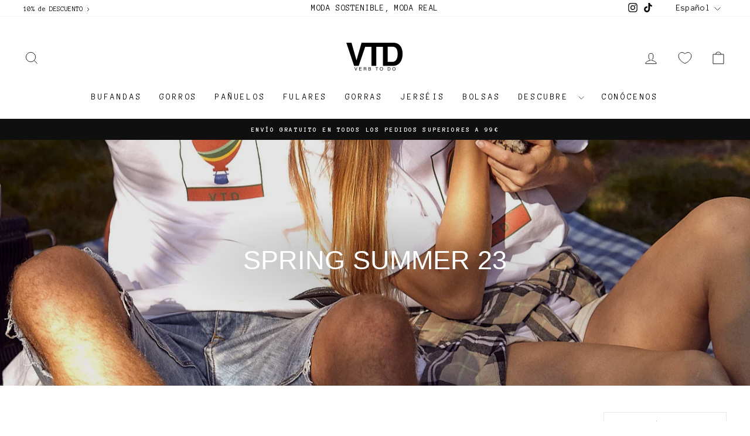

--- FILE ---
content_type: text/html; charset=utf-8
request_url: https://verbtodo.com/collections/spring-summer-22
body_size: 45555
content:
<!doctype html>
<html class="no-js" lang="es" dir="ltr">
<head>

<!-- Google Tag Manager -->
<script>(function(w,d,s,l,i){w[l]=w[l]||[];w[l].push({'gtm.start':
new Date().getTime(),event:'gtm.js'});var f=d.getElementsByTagName(s)[0],
j=d.createElement(s),dl=l!='dataLayer'?'&l='+l:'';j.async=true;j.src=
'https://www.googletagmanager.com/gtm.js?id='+i+dl;f.parentNode.insertBefore(j,f);
})(window,document,'script','dataLayer','GTM-T46LNBC8');</script>
<!-- End Google Tag Manager -->
  
  <meta charset="utf-8">
  <meta http-equiv="X-UA-Compatible" content="IE=edge,chrome=1">
  <meta name="viewport" content="width=device-width,initial-scale=1">
  <meta name="theme-color" content="#111111">
  <link rel="canonical" href="https://verbtodo.com/collections/spring-summer-22">
  <link rel="preconnect" href="https://cdn.shopify.com" crossorigin>
  <link rel="preconnect" href="https://fonts.shopifycdn.com" crossorigin>
  <link rel="dns-prefetch" href="https://productreviews.shopifycdn.com">
  <link rel="dns-prefetch" href="https://ajax.googleapis.com">
  <link rel="dns-prefetch" href="https://maps.googleapis.com">
  <link rel="dns-prefetch" href="https://maps.gstatic.com"><link rel="shortcut icon" href="//verbtodo.com/cdn/shop/files/VTD_32x32.png?v=1697714055" type="image/png" /><title>SPRING SUMMER 23
&ndash; Verb To Do
</title>
<meta name="description" content="Colección completa Verb to do para disfrutar de esta primavera verano 22 por todo lo alto"><meta property="og:site_name" content="Verb To Do">
  <meta property="og:url" content="https://verbtodo.com/collections/spring-summer-22">
  <meta property="og:title" content="SPRING SUMMER 23">
  <meta property="og:type" content="website">
  <meta property="og:description" content="Colección completa Verb to do para disfrutar de esta primavera verano 22 por todo lo alto"><meta property="og:image" content="http://verbtodo.com/cdn/shop/collections/VerbToDo_SS22_web_10.jpg?v=1649264321">
    <meta property="og:image:secure_url" content="https://verbtodo.com/cdn/shop/collections/VerbToDo_SS22_web_10.jpg?v=1649264321">
    <meta property="og:image:width" content="1365">
    <meta property="og:image:height" content="2048"><meta name="twitter:site" content="@">
  <meta name="twitter:card" content="summary_large_image">
  <meta name="twitter:title" content="SPRING SUMMER 23">
  <meta name="twitter:description" content="Colección completa Verb to do para disfrutar de esta primavera verano 22 por todo lo alto">
<style data-shopify>
  @font-face {
  font-family: "Anonymous Pro";
  font-weight: 400;
  font-style: normal;
  font-display: swap;
  src: url("//verbtodo.com/cdn/fonts/anonymous_pro/anonymouspro_n4.f8892cc1cfa3d797af6172c8eeddce62cf610e33.woff2") format("woff2"),
       url("//verbtodo.com/cdn/fonts/anonymous_pro/anonymouspro_n4.a707ca3ea5e6b6468ff0c29cf7e105dca1c09be4.woff") format("woff");
}


  
  @font-face {
  font-family: "Anonymous Pro";
  font-weight: 400;
  font-style: italic;
  font-display: swap;
  src: url("//verbtodo.com/cdn/fonts/anonymous_pro/anonymouspro_i4.e25745b6d033a0b4eea75ad1dd0df2b911abcf1f.woff2") format("woff2"),
       url("//verbtodo.com/cdn/fonts/anonymous_pro/anonymouspro_i4.280c8776a79ac154f9332217a9852603e17ae391.woff") format("woff");
}

  
</style><link href="//verbtodo.com/cdn/shop/t/7/assets/theme.css?v=138578611220818870111758842707" rel="stylesheet" type="text/css" media="all" />
<style data-shopify>:root {
    --typeHeaderPrimary: Helvetica;
    --typeHeaderFallback: Arial, sans-serif;
    --typeHeaderSize: 31px;
    --typeHeaderWeight: 400;
    --typeHeaderLineHeight: 0.8;
    --typeHeaderSpacing: 0.0em;

    --typeBasePrimary:"Anonymous Pro";
    --typeBaseFallback:monospace;
    --typeBaseSize: 14px;
    --typeBaseWeight: 400;
    --typeBaseSpacing: 0.025em;
    --typeBaseLineHeight: 1.4;
    --typeBaselineHeightMinus01: 1.3;

    --typeCollectionTitle: 15px;

    --iconWeight: 2px;
    --iconLinecaps: miter;

    
        --buttonRadius: 3px;
    

    --colorGridOverlayOpacity: 0.1;
    }

    .placeholder-content {
    background-image: linear-gradient(100deg, #ffffff 40%, #f7f7f7 63%, #ffffff 79%);
    }</style><link href="//verbtodo.com/cdn/shop/t/7/assets/custom.css?v=22639029517979640851761743216" rel="stylesheet" type="text/css" media="all" />

  <script>
    document.documentElement.className = document.documentElement.className.replace('no-js', 'js');

    window.theme = window.theme || {};
    theme.routes = {
      home: "/",
      cart: "/cart.js",
      cartPage: "/cart",
      cartAdd: "/cart/add.js",
      cartChange: "/cart/change.js",
      search: "/search",
      predictiveSearch: "/search/suggest"
    };
    theme.strings = {
      soldOut: "Agotado",
      unavailable: "No disponible",
      inStockLabel: "En stock",
      oneStockLabel: "[count] en stock",
      otherStockLabel: "[count] en stock",
      willNotShipUntil: "Será enviado después [date]",
      willBeInStockAfter: "Estará disponible después [date]",
      waitingForStock: "Pedido pendiente, envío pronto",
      savePrice: "Guardar [saved_amount]",
      cartEmpty: "Su carrito actualmente está vacío.",
      cartTermsConfirmation: "Debe aceptar los términos y condiciones de venta para pagar",
      searchCollections: "Colecciones",
      searchPages: "Páginas",
      searchArticles: "Artículos",
      productFrom: "De ",
      maxQuantity: "Solo puedes tener [quantity] de [title] en tu carrito."
    };
    theme.settings = {
      cartType: "drawer",
      isCustomerTemplate: false,
      moneyFormat: "€{{amount_with_comma_separator}}",
      saveType: "dollar",
      productImageSize: "landscape",
      productImageCover: false,
      predictiveSearch: true,
      predictiveSearchType: null,
      predictiveSearchVendor: false,
      predictiveSearchPrice: false,
      quickView: true,
      themeName: 'Impulse',
      themeVersion: "7.4.1"
    };
  </script>
<meta name="facebook-domain-verification" content="xapsso5v4uq2n39zs24dywjyqqey2d" />
  <script>window.performance && window.performance.mark && window.performance.mark('shopify.content_for_header.start');</script><meta name="google-site-verification" content="gkOcernYx7xO5R1HXVhgy5D5VwFubxetU8uq_Ht3Kfc">
<meta name="facebook-domain-verification" content="lim3wcg889bwl0m5glsc99n0nxhwjq">
<meta id="shopify-digital-wallet" name="shopify-digital-wallet" content="/54886793267/digital_wallets/dialog">
<meta name="shopify-checkout-api-token" content="fa01845df289f3a037215d623c5bb3fc">
<meta id="in-context-paypal-metadata" data-shop-id="54886793267" data-venmo-supported="false" data-environment="production" data-locale="es_ES" data-paypal-v4="true" data-currency="EUR">
<link rel="alternate" type="application/atom+xml" title="Feed" href="/collections/spring-summer-22.atom" />
<link rel="next" href="/collections/spring-summer-22?page=2">
<link rel="alternate" hreflang="x-default" href="https://verbtodo.com/collections/spring-summer-22">
<link rel="alternate" hreflang="en" href="https://verbtodo.com/en/collections/spring-summer-22">
<link rel="alternate" type="application/json+oembed" href="https://verbtodo.com/collections/spring-summer-22.oembed">
<script async="async" src="/checkouts/internal/preloads.js?locale=es-ES"></script>
<link rel="preconnect" href="https://shop.app" crossorigin="anonymous">
<script async="async" src="https://shop.app/checkouts/internal/preloads.js?locale=es-ES&shop_id=54886793267" crossorigin="anonymous"></script>
<script id="apple-pay-shop-capabilities" type="application/json">{"shopId":54886793267,"countryCode":"ES","currencyCode":"EUR","merchantCapabilities":["supports3DS"],"merchantId":"gid:\/\/shopify\/Shop\/54886793267","merchantName":"Verb To Do","requiredBillingContactFields":["postalAddress","email","phone"],"requiredShippingContactFields":["postalAddress","email","phone"],"shippingType":"shipping","supportedNetworks":["visa","maestro","masterCard","amex"],"total":{"type":"pending","label":"Verb To Do","amount":"1.00"},"shopifyPaymentsEnabled":true,"supportsSubscriptions":true}</script>
<script id="shopify-features" type="application/json">{"accessToken":"fa01845df289f3a037215d623c5bb3fc","betas":["rich-media-storefront-analytics"],"domain":"verbtodo.com","predictiveSearch":true,"shopId":54886793267,"locale":"es"}</script>
<script>var Shopify = Shopify || {};
Shopify.shop = "verb-to-do.myshopify.com";
Shopify.locale = "es";
Shopify.currency = {"active":"EUR","rate":"1.0"};
Shopify.country = "ES";
Shopify.theme = {"name":"Ossom - Cambios UX","id":183051059527,"schema_name":"Impulse","schema_version":"7.4.1","theme_store_id":null,"role":"main"};
Shopify.theme.handle = "null";
Shopify.theme.style = {"id":null,"handle":null};
Shopify.cdnHost = "verbtodo.com/cdn";
Shopify.routes = Shopify.routes || {};
Shopify.routes.root = "/";</script>
<script type="module">!function(o){(o.Shopify=o.Shopify||{}).modules=!0}(window);</script>
<script>!function(o){function n(){var o=[];function n(){o.push(Array.prototype.slice.apply(arguments))}return n.q=o,n}var t=o.Shopify=o.Shopify||{};t.loadFeatures=n(),t.autoloadFeatures=n()}(window);</script>
<script>
  window.ShopifyPay = window.ShopifyPay || {};
  window.ShopifyPay.apiHost = "shop.app\/pay";
  window.ShopifyPay.redirectState = null;
</script>
<script id="shop-js-analytics" type="application/json">{"pageType":"collection"}</script>
<script defer="defer" async type="module" src="//verbtodo.com/cdn/shopifycloud/shop-js/modules/v2/client.init-shop-cart-sync_Dv_Iw91q.es.esm.js"></script>
<script defer="defer" async type="module" src="//verbtodo.com/cdn/shopifycloud/shop-js/modules/v2/chunk.common_C-BXt62u.esm.js"></script>
<script type="module">
  await import("//verbtodo.com/cdn/shopifycloud/shop-js/modules/v2/client.init-shop-cart-sync_Dv_Iw91q.es.esm.js");
await import("//verbtodo.com/cdn/shopifycloud/shop-js/modules/v2/chunk.common_C-BXt62u.esm.js");

  window.Shopify.SignInWithShop?.initShopCartSync?.({"fedCMEnabled":true,"windoidEnabled":true});

</script>
<script>
  window.Shopify = window.Shopify || {};
  if (!window.Shopify.featureAssets) window.Shopify.featureAssets = {};
  window.Shopify.featureAssets['shop-js'] = {"shop-cart-sync":["modules/v2/client.shop-cart-sync_DwEsT5gy.es.esm.js","modules/v2/chunk.common_C-BXt62u.esm.js"],"init-windoid":["modules/v2/client.init-windoid_Bj2S6qUy.es.esm.js","modules/v2/chunk.common_C-BXt62u.esm.js"],"shop-cash-offers":["modules/v2/client.shop-cash-offers_DhWhOuwq.es.esm.js","modules/v2/chunk.common_C-BXt62u.esm.js","modules/v2/chunk.modal_Bcno3bRd.esm.js"],"init-fed-cm":["modules/v2/client.init-fed-cm_CbkGgzWz.es.esm.js","modules/v2/chunk.common_C-BXt62u.esm.js"],"shop-toast-manager":["modules/v2/client.shop-toast-manager_D3hIBVoI.es.esm.js","modules/v2/chunk.common_C-BXt62u.esm.js"],"shop-button":["modules/v2/client.shop-button_DotZqTGb.es.esm.js","modules/v2/chunk.common_C-BXt62u.esm.js"],"avatar":["modules/v2/client.avatar_BTnouDA3.es.esm.js"],"init-shop-email-lookup-coordinator":["modules/v2/client.init-shop-email-lookup-coordinator_CQDAD8aE.es.esm.js","modules/v2/chunk.common_C-BXt62u.esm.js"],"init-shop-cart-sync":["modules/v2/client.init-shop-cart-sync_Dv_Iw91q.es.esm.js","modules/v2/chunk.common_C-BXt62u.esm.js"],"shop-login-button":["modules/v2/client.shop-login-button_BWMFVwNA.es.esm.js","modules/v2/chunk.common_C-BXt62u.esm.js","modules/v2/chunk.modal_Bcno3bRd.esm.js"],"pay-button":["modules/v2/client.pay-button_D3aWIBlz.es.esm.js","modules/v2/chunk.common_C-BXt62u.esm.js"],"init-shop-for-new-customer-accounts":["modules/v2/client.init-shop-for-new-customer-accounts_HtzTfcpv.es.esm.js","modules/v2/client.shop-login-button_BWMFVwNA.es.esm.js","modules/v2/chunk.common_C-BXt62u.esm.js","modules/v2/chunk.modal_Bcno3bRd.esm.js"],"init-customer-accounts-sign-up":["modules/v2/client.init-customer-accounts-sign-up_BmnTn9Tl.es.esm.js","modules/v2/client.shop-login-button_BWMFVwNA.es.esm.js","modules/v2/chunk.common_C-BXt62u.esm.js","modules/v2/chunk.modal_Bcno3bRd.esm.js"],"shop-follow-button":["modules/v2/client.shop-follow-button_DkWQK8b5.es.esm.js","modules/v2/chunk.common_C-BXt62u.esm.js","modules/v2/chunk.modal_Bcno3bRd.esm.js"],"checkout-modal":["modules/v2/client.checkout-modal_-xWn4p9a.es.esm.js","modules/v2/chunk.common_C-BXt62u.esm.js","modules/v2/chunk.modal_Bcno3bRd.esm.js"],"init-customer-accounts":["modules/v2/client.init-customer-accounts_BSaNmHeQ.es.esm.js","modules/v2/client.shop-login-button_BWMFVwNA.es.esm.js","modules/v2/chunk.common_C-BXt62u.esm.js","modules/v2/chunk.modal_Bcno3bRd.esm.js"],"lead-capture":["modules/v2/client.lead-capture_C_nzpaGi.es.esm.js","modules/v2/chunk.common_C-BXt62u.esm.js","modules/v2/chunk.modal_Bcno3bRd.esm.js"],"shop-login":["modules/v2/client.shop-login_CPKRozpn.es.esm.js","modules/v2/chunk.common_C-BXt62u.esm.js","modules/v2/chunk.modal_Bcno3bRd.esm.js"],"payment-terms":["modules/v2/client.payment-terms_DjIIn5KN.es.esm.js","modules/v2/chunk.common_C-BXt62u.esm.js","modules/v2/chunk.modal_Bcno3bRd.esm.js"]};
</script>
<script>(function() {
  var isLoaded = false;
  function asyncLoad() {
    if (isLoaded) return;
    isLoaded = true;
    var urls = ["https:\/\/cdn.hextom.com\/js\/freeshippingbar.js?shop=verb-to-do.myshopify.com"];
    for (var i = 0; i < urls.length; i++) {
      var s = document.createElement('script');
      s.type = 'text/javascript';
      s.async = true;
      s.src = urls[i];
      var x = document.getElementsByTagName('script')[0];
      x.parentNode.insertBefore(s, x);
    }
  };
  if(window.attachEvent) {
    window.attachEvent('onload', asyncLoad);
  } else {
    window.addEventListener('load', asyncLoad, false);
  }
})();</script>
<script id="__st">var __st={"a":54886793267,"offset":3600,"reqid":"02865b79-e2c7-4789-a06c-3cfa8e11670f-1762702995","pageurl":"verbtodo.com\/collections\/spring-summer-22","u":"3729420fa9f0","p":"collection","rtyp":"collection","rid":265673900083};</script>
<script>window.ShopifyPaypalV4VisibilityTracking = true;</script>
<script id="captcha-bootstrap">!function(){'use strict';const t='contact',e='account',n='new_comment',o=[[t,t],['blogs',n],['comments',n],[t,'customer']],c=[[e,'customer_login'],[e,'guest_login'],[e,'recover_customer_password'],[e,'create_customer']],r=t=>t.map((([t,e])=>`form[action*='/${t}']:not([data-nocaptcha='true']) input[name='form_type'][value='${e}']`)).join(','),a=t=>()=>t?[...document.querySelectorAll(t)].map((t=>t.form)):[];function s(){const t=[...o],e=r(t);return a(e)}const i='password',u='form_key',d=['recaptcha-v3-token','g-recaptcha-response','h-captcha-response',i],f=()=>{try{return window.sessionStorage}catch{return}},m='__shopify_v',_=t=>t.elements[u];function p(t,e,n=!1){try{const o=window.sessionStorage,c=JSON.parse(o.getItem(e)),{data:r}=function(t){const{data:e,action:n}=t;return t[m]||n?{data:e,action:n}:{data:t,action:n}}(c);for(const[e,n]of Object.entries(r))t.elements[e]&&(t.elements[e].value=n);n&&o.removeItem(e)}catch(o){console.error('form repopulation failed',{error:o})}}const l='form_type',E='cptcha';function T(t){t.dataset[E]=!0}const w=window,h=w.document,L='Shopify',v='ce_forms',y='captcha';let A=!1;((t,e)=>{const n=(g='f06e6c50-85a8-45c8-87d0-21a2b65856fe',I='https://cdn.shopify.com/shopifycloud/storefront-forms-hcaptcha/ce_storefront_forms_captcha_hcaptcha.v1.5.2.iife.js',D={infoText:'Protegido por hCaptcha',privacyText:'Privacidad',termsText:'Términos'},(t,e,n)=>{const o=w[L][v],c=o.bindForm;if(c)return c(t,g,e,D).then(n);var r;o.q.push([[t,g,e,D],n]),r=I,A||(h.body.append(Object.assign(h.createElement('script'),{id:'captcha-provider',async:!0,src:r})),A=!0)});var g,I,D;w[L]=w[L]||{},w[L][v]=w[L][v]||{},w[L][v].q=[],w[L][y]=w[L][y]||{},w[L][y].protect=function(t,e){n(t,void 0,e),T(t)},Object.freeze(w[L][y]),function(t,e,n,w,h,L){const[v,y,A,g]=function(t,e,n){const i=e?o:[],u=t?c:[],d=[...i,...u],f=r(d),m=r(i),_=r(d.filter((([t,e])=>n.includes(e))));return[a(f),a(m),a(_),s()]}(w,h,L),I=t=>{const e=t.target;return e instanceof HTMLFormElement?e:e&&e.form},D=t=>v().includes(t);t.addEventListener('submit',(t=>{const e=I(t);if(!e)return;const n=D(e)&&!e.dataset.hcaptchaBound&&!e.dataset.recaptchaBound,o=_(e),c=g().includes(e)&&(!o||!o.value);(n||c)&&t.preventDefault(),c&&!n&&(function(t){try{if(!f())return;!function(t){const e=f();if(!e)return;const n=_(t);if(!n)return;const o=n.value;o&&e.removeItem(o)}(t);const e=Array.from(Array(32),(()=>Math.random().toString(36)[2])).join('');!function(t,e){_(t)||t.append(Object.assign(document.createElement('input'),{type:'hidden',name:u})),t.elements[u].value=e}(t,e),function(t,e){const n=f();if(!n)return;const o=[...t.querySelectorAll(`input[type='${i}']`)].map((({name:t})=>t)),c=[...d,...o],r={};for(const[a,s]of new FormData(t).entries())c.includes(a)||(r[a]=s);n.setItem(e,JSON.stringify({[m]:1,action:t.action,data:r}))}(t,e)}catch(e){console.error('failed to persist form',e)}}(e),e.submit())}));const S=(t,e)=>{t&&!t.dataset[E]&&(n(t,e.some((e=>e===t))),T(t))};for(const o of['focusin','change'])t.addEventListener(o,(t=>{const e=I(t);D(e)&&S(e,y())}));const B=e.get('form_key'),M=e.get(l),P=B&&M;t.addEventListener('DOMContentLoaded',(()=>{const t=y();if(P)for(const e of t)e.elements[l].value===M&&p(e,B);[...new Set([...A(),...v().filter((t=>'true'===t.dataset.shopifyCaptcha))])].forEach((e=>S(e,t)))}))}(h,new URLSearchParams(w.location.search),n,t,e,['guest_login'])})(!0,!0)}();</script>
<script integrity="sha256-52AcMU7V7pcBOXWImdc/TAGTFKeNjmkeM1Pvks/DTgc=" data-source-attribution="shopify.loadfeatures" defer="defer" src="//verbtodo.com/cdn/shopifycloud/storefront/assets/storefront/load_feature-81c60534.js" crossorigin="anonymous"></script>
<script crossorigin="anonymous" defer="defer" src="//verbtodo.com/cdn/shopifycloud/storefront/assets/shopify_pay/storefront-65b4c6d7.js?v=20250812"></script>
<script data-source-attribution="shopify.dynamic_checkout.dynamic.init">var Shopify=Shopify||{};Shopify.PaymentButton=Shopify.PaymentButton||{isStorefrontPortableWallets:!0,init:function(){window.Shopify.PaymentButton.init=function(){};var t=document.createElement("script");t.src="https://verbtodo.com/cdn/shopifycloud/portable-wallets/latest/portable-wallets.es.js",t.type="module",document.head.appendChild(t)}};
</script>
<script data-source-attribution="shopify.dynamic_checkout.buyer_consent">
  function portableWalletsHideBuyerConsent(e){var t=document.getElementById("shopify-buyer-consent"),n=document.getElementById("shopify-subscription-policy-button");t&&n&&(t.classList.add("hidden"),t.setAttribute("aria-hidden","true"),n.removeEventListener("click",e))}function portableWalletsShowBuyerConsent(e){var t=document.getElementById("shopify-buyer-consent"),n=document.getElementById("shopify-subscription-policy-button");t&&n&&(t.classList.remove("hidden"),t.removeAttribute("aria-hidden"),n.addEventListener("click",e))}window.Shopify?.PaymentButton&&(window.Shopify.PaymentButton.hideBuyerConsent=portableWalletsHideBuyerConsent,window.Shopify.PaymentButton.showBuyerConsent=portableWalletsShowBuyerConsent);
</script>
<script data-source-attribution="shopify.dynamic_checkout.cart.bootstrap">document.addEventListener("DOMContentLoaded",(function(){function t(){return document.querySelector("shopify-accelerated-checkout-cart, shopify-accelerated-checkout")}if(t())Shopify.PaymentButton.init();else{new MutationObserver((function(e,n){t()&&(Shopify.PaymentButton.init(),n.disconnect())})).observe(document.body,{childList:!0,subtree:!0})}}));
</script>
<link id="shopify-accelerated-checkout-styles" rel="stylesheet" media="screen" href="https://verbtodo.com/cdn/shopifycloud/portable-wallets/latest/accelerated-checkout-backwards-compat.css" crossorigin="anonymous">
<style id="shopify-accelerated-checkout-cart">
        #shopify-buyer-consent {
  margin-top: 1em;
  display: inline-block;
  width: 100%;
}

#shopify-buyer-consent.hidden {
  display: none;
}

#shopify-subscription-policy-button {
  background: none;
  border: none;
  padding: 0;
  text-decoration: underline;
  font-size: inherit;
  cursor: pointer;
}

#shopify-subscription-policy-button::before {
  box-shadow: none;
}

      </style>

<script>window.performance && window.performance.mark && window.performance.mark('shopify.content_for_header.end');</script>

  <script src="//verbtodo.com/cdn/shop/t/7/assets/vendor-scripts-v11.js" defer="defer"></script><link rel="stylesheet" href="//verbtodo.com/cdn/shop/t/7/assets/country-flags.css"><script src="//verbtodo.com/cdn/shop/t/7/assets/theme.js?v=136904160527539270741753883726" defer="defer"></script>

    <link rel="preconnect" href="https://fonts.googleapis.com">
    <link rel="preconnect" href="https://fonts.gstatic.com" crossorigin>
    <link rel="preconnect" href="https://d2ls1pfffhvy22.cloudfront.net">


    

    

    

    
  
<!-- BEGIN app block: shopify://apps/sami-product-labels/blocks/app-embed-block/b9b44663-5d51-4be1-8104-faedd68da8c5 --><script type="text/javascript">
  window.Samita = window.Samita || {};
  Samita.ProductLabels = Samita.ProductLabels || {};
  Samita.ProductLabels.locale  = {"shop_locale":{"locale":"es","enabled":true,"primary":true,"published":true}};
  Samita.ProductLabels.page = {title : document.title.replaceAll('"', "'"), href : window.location.href, type: "collection", page_id: "265673900083"};
  Samita.ProductLabels.dataShop = Samita.ProductLabels.dataShop || {};Samita.ProductLabels.dataShop = {"install":1,"configuration":{"money_format":"€{{amount_with_comma_separator}}"},"pricing":{"plan":"GOLD","features":{"chose_product_form_collections_tag":true,"design_custom_unlimited_position":false,"design_countdown_timer_label_badge":true,"design_text_hover_label_badge":true,"label_display_product_page_first_image":true,"choose_product_variants":false,"choose_country_restriction":false,"conditions_specific_products":-1,"conditions_include_exclude_product_tag":true,"conditions_inventory_status":true,"conditions_sale_products":true,"conditions_customer_tag":true,"conditions_products_created_published":true,"conditions_set_visibility_date_time":true,"conditions_work_with_metafields":false,"images_samples":{"collections":["free_labels","custom","suggestions_for_you","all","valentine","beauty","new","newArrival","discount","sale","comboOffers","quality","bestseller","blackFriday","newYear","free","fewLeft"]},"badges_labels_conditions":{"fields":["ALL","PRODUCTS","TITLE","TYPE","VENDOR","VARIANT_PRICE","COMPARE_PRICE","SALE_PRICE","OPTION","TAG","WEIGHT","CREATE","PUBLISH","INVENTORY","VARIANT_INVENTORY","COLLECTIONS","CUSTOMER","CUSTOMER_TAG","CUSTOMER_ORDER_COUNT","CUSTOMER_TOTAL_SPENT","CUSTOMER_PURCHASE","CUSTOMER_COMPANY_NAME","PAGE","COUNTRY"]}}},"settings":{"notUseSearchFileApp":false,"general":{"maximum_condition":"3"},"watermark":true,"translations":{"default":{"Days":"d","Hours":"h","Minutes":"m","Seconds":"s"}}},"url":"verb-to-do.myshopify.com","base_app_url":"https://label.samita.io/","app_url":"https://d3g7uyxz2n998u.cloudfront.net/","storefront_access_token":"a1bdfff55c6b0530b5be88141f12b374"};Samita.ProductLabels.dataShop.configuration.money_format = "€{{amount_with_comma_separator}}";if (typeof Shopify!= "undefined" && Shopify?.theme?.role != "main") {Samita.ProductLabels.dataShop.settings.notUseSearchFileApp = false;}
  Samita.ProductLabels.theme_id =null;
  Samita.ProductLabels.products = Samita.ProductLabels.products || [];if (typeof Shopify!= "undefined" && Shopify?.theme?.id == 183051059527) {Samita.ProductLabels.themeInfo = {"id":183051059527,"name":"Ossom - Cambios UX","role":"main","theme_store_id":857,"theme_name":"Impulse","theme_version":"7.4.1"};}if (typeof Shopify!= "undefined" && Shopify?.theme?.id == 183051059527) {Samita.ProductLabels.theme = {"selectors":{"product":{"elementSelectors":[".page-content--product",".product-section",".page-content--product",".page-content--product","#ProductSection-product-template","#shopify-section-product-template",".product:not(.featured-product,.slick-slide)",".product-main",".grid:not(.product-grid,.sf-grid,.featured-product)",".grid.product-single","#__pf",".gfqv-product-wrapper",".ga-product",".t4s-container",".gCartItem, .flexRow.noGutter, .cart__row, .line-item, .cart-item, .cart-row, .CartItem, .cart-line-item, .cart-table tbody tr, .container-indent table tbody tr"],"elementNotSelectors":[".mini-cart__recommendations-list"],"notShowCustomBlocks":".product-block .aos-animate, .grid--flush-bottom,#shopify-section-template--16832648511706__advanced_content_3fXygy, #shopify-section-template--16832648511706__bafd5dcb-1de8-4c64-9cb7-175dc6b28d98","link":"[samitaPL-product-link], h3[data-href*=\"/products/\"], div[data-href*=\"/products/\"], a[data-href*=\"/products/\"], a.product-block__link[href*=\"/products/\"], a.indiv-product__link[href*=\"/products/\"], a.thumbnail__link[href*=\"/products/\"], a.product-item__link[href*=\"/products/\"], a.product-card__link[href*=\"/products/\"], a.product-card-link[href*=\"/products/\"], a.product-block__image__link[href*=\"/products/\"], a.stretched-link[href*=\"/products/\"], a.grid-product__link[href*=\"/products/\"], a.product-grid-item--link[href*=\"/products/\"], a.product-link[href*=\"/products/\"], a.product__link[href*=\"/products/\"], a.full-unstyled-link[href*=\"/products/\"], a.grid-item__link[href*=\"/products/\"], a.grid-product__link[href*=\"/products/\"], a[data-product-page-link][href*=\"/products/\"], a[href*=\"/products/\"]:not(.logo-bar__link,.ButtonGroup__Item.Button,.menu-promotion__link,.site-nav__link,.mobile-nav__link,.hero__sidebyside-image-link,.announcement-link,.breadcrumbs-list__link,.single-level-link,.d-none,.icon-twitter,.icon-facebook,.icon-pinterest,#btn,.list-menu__item.link.link--tex,.btnProductQuickview,.index-banner-slides-each,.global-banner-switch,.sub-nav-item-link,.announcement-bar__link,.Carousel__Cell,.Heading,.facebook,.twitter,.pinterest,.loyalty-redeem-product-title,.breadcrumbs__link,.btn-slide,.h2m-menu-item-inner--sub,.glink,.announcement-bar__link,.ts-link,.hero__slide-link)","signal":"[data-product-handle], [data-product-id]","notSignal":":not([data-section-id=\"product-recommendations\"],[data-section-type=\"product-recommendations\"],#product-area,#looxReviews)","priceSelectors":[".cart__discount:not(.cart__price)",".cart__price",".product-block--price",".price-list","#ProductPrice",".product-price",".product__price—reg","#productPrice-product-template",".product__current-price",".product-thumb-caption-price-current",".product-item-caption-price-current",".grid-product__price,.product__price","span.price","span.product-price",".productitem--price",".product-pricing","div.price","span.money",".product-item__price",".product-list-item-price","p.price",".product-meta__prices","div.product-price","span#price",".price.money","h3.price","a.price",".price-area",".product-item-price",".pricearea",".collectionGrid .collectionBlock-info > p","#ComparePrice",".product--price-wrapper",".product-page--price-wrapper",".color--shop-accent.font-size--s.t--meta.f--main",".ComparePrice",".ProductPrice",".prodThumb .title span:last-child",".price",".product-single__price-product-template",".product-info-price",".price-money",".prod-price","#price-field",".product-grid--price",".prices,.pricing","#product-price",".money-styling",".compare-at-price",".product-item--price",".card__price",".product-card__price",".product-price__price",".product-item__price-wrapper",".product-single__price",".grid-product__price-wrap","a.grid-link p.grid-link__meta",".product__prices","#comparePrice-product-template","dl[class*=\"price\"]","div[class*=\"price\"]",".gl-card-pricing",".ga-product_price-container"],"titleSelectors":[".prod-title",".product-block--title",".product-info__title",".product-thumbnail__title",".product-card__title","div.product__title",".card__heading.h5",".cart-item__name.h4",".spf-product-card__title.h4",".gl-card-title",".ga-product_title"],"imageSelectors":["image-element img",".product__main-photos .slick-list",".grid-product__image-mask img","image-element img",".image-wrap img",".img-holder",".gf_product-image",".cart__image image-element",".product-image-main .image-wrap > img","image-element img",".image-wrap > img",".grid__image-ratio > img",".grid__image-ratio",".product__media img",".AspectRatio > img",".product__media img",".rimage-wrapper > img",".ProductItem__Image",".img-wrapper img",".aspect-ratio img",".product-card__image-wrapper > .product-card__image",".ga-products_image img",".image__container",".image-wrap .grid-product__image",".boost-sd__product-image img",".box-ratio > img",".image-cell img.card__image","img[src*=\"cdn.shopify.com\"][src*=\"/products/\"]","img[srcset*=\"cdn.shopify.com\"][srcset*=\"/products/\"]","img[data-srcset*=\"cdn.shopify.com\"][data-srcset*=\"/products/\"]","img[data-src*=\"cdn.shopify.com\"][data-src*=\"/products/\"]","img[data-srcset*=\"cdn.shopify.com\"][data-srcset*=\"/products/\"]","img[srcset*=\"cdn.shopify.com\"][src*=\"no-image\"]",".product-card__image > img",".product-image-main .image-wrap",".grid-product__image",".media > img","img[srcset*=\"cdn/shop/products/\"]","[data-bgset*=\"cdn.shopify.com\"][data-bgset*=\"/products/\"] > [data-bgset*=\"cdn.shopify.com\"][data-bgset*=\"/products/\"]","[data-bgset*=\"cdn.shopify.com\"][data-bgset*=\"/products/\"]","img[src*=\"cdn.shopify.com\"][src*=\"no-image\"]","img[src*=\"cdn/shop/products/\"]",".ga-product_image",".gfqv-product-image"],"media":".card__inner,.spf-product-card__inner","soldOutBadge":".tag.tag--rectangle, .grid-product__tag--sold-out, on-sale-badge","paymentButton":".shopify-payment-button, .product-form--smart-payment-buttons, .lh-wrap-buynow, .wx-checkout-btn","formSelectors":[".product-single__form","form.product__form-buttons","form.product_form",".main-product-form","form.t4s-form__product",".product-single__form",".shopify-product-form","#shopify-section-product-template form[action*=\"/cart/add\"]","form[action*=\"/cart/add\"]:not(.form-card)",".ga-products-table li.ga-product",".pf-product-form"],"variantActivator":".product__swatches [data-swatch-option], .product__swatches .swatch--color, .swatch-view-item, variant-radios input, .swatch__container .swatch__option, .gf_swatches .gf_swatch, .product-form__controls-group-options select, ul.clickyboxes li, .pf-variant-select, ul.swatches-select li, .product-options__value, .form-check-swatch, button.btn.swatch select.product__variant, .pf-container a, button.variant.option, ul.js-product__variant--container li, .variant-input, .product-variant > ul > li  ,.input--dropdown, .HorizontalList > li, .product-single__swatch__item, .globo-swatch-list ul.value > .select-option, .form-swatch-item, .selector-wrapper select, select.pf-input, ul.swatches-select > li.nt-swatch.swatch_pr_item, ul.gfqv-swatch-values > li, .lh-swatch-select, .swatch-image, .variant-image-swatch, #option-size, .selector-wrapper .replaced, .regular-select-content > .regular-select-item, .radios--input, ul.swatch-view > li > .swatch-selector ,.single-option-selector, .swatch-element input, [data-product-option], .single-option-selector__radio, [data-index^=\"option\"], .SizeSwatchList input, .swatch-panda input[type=radio], .swatch input, .swatch-element input[type=radio], select[id*=\"product-select-\"], select[id|=\"product-select-option\"], [id|=\"productSelect-product\"], [id|=\"ProductSelect-option\"],select[id|=\"product-variants-option\"],select[id|=\"sca-qv-product-selected-option\"],select[id*=\"product-variants-\"],select[id|=\"product-selectors-option\"],select[id|=\"variant-listbox-option\"],select[id|=\"id-option\"],select[id|=\"SingleOptionSelector\"], .variant-input-wrap input, [data-action=\"select-value\"]","variant":".variant-selection__variants, .formVariantId, .product-variant-id, .product-form__variants, .ga-product_variant_select, select[name=\"id\"], input[name=\"id\"], .qview-variants > select, select[name=\"id[]\"]","variantIdByAttribute":"swatch-current-variant","quantity":".gInputElement, [name=\"qty\"], [name=\"quantity\"]","quantityWrapper":"#Quantity, input.quantity-selector.quantity-input, [data-quantity-input-wrapper], .product-form__quantity-selector, .product-form__item--quantity, .ProductForm__QuantitySelector, .quantity-product-template, .product-qty, .qty-selection, .product__quantity, .js-qty__num","productAddToCartBtnSelectors":[".product-form__cart-submit",".add-to-cart-btn",".product__add-to-cart-button","#AddToCart--product-template","#addToCart","#AddToCart-product-template","#AddToCart",".add_to_cart",".product-form--atc-button","#AddToCart-product",".AddtoCart","button.btn-addtocart",".product-submit","[name=\"add\"]","[type=\"submit\"]",".product-form__add-button",".product-form--add-to-cart",".btn--add-to-cart",".button-cart",".action-button > .add-to-cart","button.btn--tertiary.add-to-cart",".form-actions > button.button",".gf_add-to-cart",".zend_preorder_submit_btn",".gt_button",".wx-add-cart-btn",".previewer_add-to-cart_btn > button",".qview-btn-addtocart",".ProductForm__AddToCart",".button--addToCart","#AddToCartDesk","[data-pf-type=\"ProductATC\"]"],"customAddEl":{"productPageSameLevel":true,"collectionPageSameLevel":true,"cartPageSameLevel":false},"cart":{"buttonOpenCartDrawer":"","drawerForm":".ajax-cart__form, #mini-cart-form, #CartPopup, #rebuy-cart, #CartDrawer-Form, #cart , #theme-ajax-cart, form[action*=\"/cart\"]:not([action*=\"/cart/add\"]):not([hidden])","form":"body, #mini-cart-form","rowSelectors":["gCartItem","flexRow.noGutter","cart__row","line-item","cart-item","cart-row","CartItem","cart-line-item","cart-table tbody tr","container-indent table tbody tr"],"price":"td.cart-item__details > div.product-option"},"collection":{"positionBadgeImageWrapper":"","positionBadgeTitleWrapper":"","positionBadgePriceWrapper":"","notElClass":["site-nav__dropdown","product-list","samitaPL-card-list","cart-items-con","boost-pfs-search-suggestion-group","collection","pf-slide","boost-sd__cart-body","boost-sd__product-list","snize-search-results-content","productGrid","footer__links","header__links-list","cartitems--list","Cart__ItemList","minicart-list-prd","mini-cart-item","mini-cart__line-item-list","cart-items","grid","products","ajax-cart__form","hero__link","collection__page-products","cc-filters-results","footer-sect","collection-grid","card-list","page-width","collection-template","mobile-nav__sublist","product-grid","site-nav__dropdown","search__results","product-recommendations","faq__wrapper","section-featured-product","announcement_wrapper","cart-summary-item-container","cart-drawer__line-items","product-quick-add","cart__items","rte","m-cart-drawer__items","scd__items","sf__product-listings","line-item","the-flutes","section-image-with-text-overlay","CarouselWrapper"]},"quickView":{"activator":"a.quickview-icon.quickview, .qv-icon, .previewer-button, .sca-qv-button, .product-item__action-button[data-action=\"open-modal\"], .boost-pfs-quickview-btn, .collection-product[data-action=\"show-product\"], button.product-item__quick-shop-button, .product-item__quick-shop-button-wrapper, .open-quick-view, .product-item__action-button[data-action=\"open-modal\"], .tt-btn-quickview, .product-item-quick-shop .available, .quickshop-trigger, .productitem--action-trigger:not(.productitem--action-atc), .quick-product__btn, .thumbnail, .quick_shop, a.sca-qv-button, .overlay, .quick-view, .open-quick-view, [data-product-card-link], a[rel=\"quick-view\"], a.quick-buy, div.quickview-button > a, .block-inner a.more-info, .quick-shop-modal-trigger, a.quick-view-btn, a.spo-quick-view, div.quickView-button, a.product__label--quick-shop, span.trigger-quick-view, a.act-quickview-button, a.product-modal, [data-quickshop-full], [data-quickshop-slim], [data-quickshop-trigger]","productForm":".qv-form, .qview-form, .description-wrapper_content, .wx-product-wrapper, #sca-qv-add-item-form, .product-form, #boost-pfs-quickview-cart-form, .product.preview .shopify-product-form, .product-details__form, .gfqv-product-form, #ModalquickView form#modal_quick_view, .quick-shop-modal form[action*=\"/cart/add\"], #quick-shop-modal form[action*=\"/cart/add\"], .white-popup.quick-view form[action*=\"/cart/add\"], .quick-view form[action*=\"/cart/add\"], [id*=\"QuickShopModal-\"] form[action*=\"/cart/add\"], .quick-shop.active form[action*=\"/cart/add\"], .quick-view-panel form[action*=\"/cart/add\"], .content.product.preview form[action*=\"/cart/add\"], .quickView-wrap form[action*=\"/cart/add\"], .quick-modal form[action*=\"/cart/add\"], #colorbox form[action*=\"/cart/add\"], .product-quick-view form[action*=\"/cart/add\"], .quickform, .modal--quickshop-full, .modal--quickshop form[action*=\"/cart/add\"], .quick-shop-form, .fancybox-inner form[action*=\"/cart/add\"], #quick-view-modal form[action*=\"/cart/add\"], [data-product-modal] form[action*=\"/cart/add\"], .modal--quick-shop.modal--is-active form[action*=\"/cart/add\"]","appVariantActivator":".previewer_options","appVariantSelector":".full_info, [data-behavior=\"previewer_link\"]","appButtonClass":["sca-qv-cartbtn","qview-btn","btn--fill btn--regular"]}}},"integrateApps":["globo.relatedproduct.loaded","globoFilterQuickviewRenderCompleted","globoFilterRenderSearchCompleted","globoFilterRenderCompleted","shopify:block:select","vsk:product:changed","collectionUpdate","cart:updated","cart:refresh","cart-notification:show"],"timeOut":250,"theme_store_id":857,"theme_name":"Impulse"};}if (Samita?.ProductLabels?.theme?.selectors) {
    Samita.ProductLabels.settings = {
      selectors: Samita?.ProductLabels?.theme?.selectors,
      integrateApps: Samita?.ProductLabels?.theme?.integrateApps,
      condition: Samita?.ProductLabels?.theme?.condition,
      timeOut: Samita?.ProductLabels?.theme?.timeOut,
    }
  } else {
    Samita.ProductLabels.settings = {
      "selectors": {
          "product": {
              "elementSelectors": [".product-top",".Product",".product-detail",".product-page-container","#ProductSection-product-template",".product",".product-main",".grid",".grid.product-single","#__pf",".gfqv-product-wrapper",".ga-product",".t4s-container",".gCartItem, .flexRow.noGutter, .cart__row, .line-item, .cart-item, .cart-row, .CartItem, .cart-line-item, .cart-table tbody tr, .container-indent table tbody tr"],
              "elementNotSelectors": [".mini-cart__recommendations-list"],
              "notShowCustomBlocks": ".variant-swatch__item",
              "link": "[samitaPL-product-link], a[href*=\"/products/\"]:not(.logo-bar__link,.site-nav__link,.mobile-nav__link,.hero__sidebyside-image-link,.announcement-link)",
              "signal": "[data-product-handle], [data-product-id]",
              "notSignal": ":not([data-section-id=\"product-recommendations\"],[data-section-type=\"product-recommendations\"],#product-area,#looxReviews)",
              "priceSelectors": [".product-option .cvc-money","#ProductPrice-product-template",".product-block--price",".price-list","#ProductPrice",".product-price",".product__price—reg","#productPrice-product-template",".product__current-price",".product-thumb-caption-price-current",".product-item-caption-price-current",".grid-product__price,.product__price","span.price","span.product-price",".productitem--price",".product-pricing","div.price","span.money",".product-item__price",".product-list-item-price","p.price",".product-meta__prices","div.product-price","span#price",".price.money","h3.price","a.price",".price-area",".product-item-price",".pricearea",".collectionGrid .collectionBlock-info > p","#ComparePrice",".product--price-wrapper",".product-page--price-wrapper",".color--shop-accent.font-size--s.t--meta.f--main",".ComparePrice",".ProductPrice",".prodThumb .title span:last-child",".price",".product-single__price-product-template",".product-info-price",".price-money",".prod-price","#price-field",".product-grid--price",".prices,.pricing","#product-price",".money-styling",".compare-at-price",".product-item--price",".card__price",".product-card__price",".product-price__price",".product-item__price-wrapper",".product-single__price",".grid-product__price-wrap","a.grid-link p.grid-link__meta",".product__prices","#comparePrice-product-template","dl[class*=\"price\"]","div[class*=\"price\"]",".gl-card-pricing",".ga-product_price-container"],
              "titleSelectors": [".prod-title",".product-block--title",".product-info__title",".product-thumbnail__title",".product-card__title","div.product__title",".card__heading.h5",".cart-item__name.h4",".spf-product-card__title.h4",".gl-card-title",".ga-product_title"],
              "imageSelectors": ["img.rimage__image",".grid_img",".imgWrapper > img",".gitem-img",".card__media img",".image__inner img",".snize-thumbnail",".zoomImg",".spf-product-card__image",".boost-pfs-filter-product-item-main-image",".pwzrswiper-slide > img",".product__image-wrapper img",".grid__image-ratio",".product__media img",".AspectRatio > img",".rimage-wrapper > img",".ProductItem__Image",".img-wrapper img",".product-card__image-wrapper > .product-card__image",".ga-products_image img",".image__container",".image-wrap .grid-product__image",".boost-sd__product-image img",".box-ratio > img",".image-cell img.card__image","img[src*=\"cdn.shopify.com\"][src*=\"/products/\"]","img[srcset*=\"cdn.shopify.com\"][srcset*=\"/products/\"]","img[data-srcset*=\"cdn.shopify.com\"][data-srcset*=\"/products/\"]","img[data-src*=\"cdn.shopify.com\"][data-src*=\"/products/\"]","img[srcset*=\"cdn.shopify.com\"][src*=\"no-image\"]",".product-card__image > img",".product-image-main .image-wrap",".grid-product__image",".media > img","img[srcset*=\"cdn/shop/products/\"]","[data-bgset*=\"cdn.shopify.com\"][data-bgset*=\"/products/\"]","img[src*=\"cdn.shopify.com\"][src*=\"no-image\"]","img[src*=\"cdn/shop/products/\"]",".ga-product_image",".gfqv-product-image"],
              "media": ".card__inner,.spf-product-card__inner",
              "soldOutBadge": ".tag.tag--rectangle, .grid-product__tag--sold-out",
              "paymentButton": ".shopify-payment-button, .product-form--smart-payment-buttons, .lh-wrap-buynow, .wx-checkout-btn",
              "formSelectors": ["form.product-form, form.product_form","form.t4s-form__product",".product-single__form",".shopify-product-form","#shopify-section-product-template form[action*=\"/cart/add\"]","form[action*=\"/cart/add\"]:not(.form-card)",".ga-products-table li.ga-product",".pf-product-form"],
              "variantActivator": ".product__swatches [data-swatch-option], variant-radios input, .swatch__container .swatch__option, .gf_swatches .gf_swatch, .product-form__controls-group-options select, ul.clickyboxes li, .pf-variant-select, ul.swatches-select li, .product-options__value, .form-check-swatch, button.btn.swatch select.product__variant, .pf-container a, button.variant.option, ul.js-product__variant--container li, .variant-input, .product-variant > ul > li, .input--dropdown, .HorizontalList > li, .product-single__swatch__item, .globo-swatch-list ul.value > .select-option, .form-swatch-item, .selector-wrapper select, select.pf-input, ul.swatches-select > li.nt-swatch.swatch_pr_item, ul.gfqv-swatch-values > li, .lh-swatch-select, .swatch-image, .variant-image-swatch, #option-size, .selector-wrapper .replaced, .regular-select-content > .regular-select-item, .radios--input, ul.swatch-view > li > .swatch-selector, .single-option-selector, .swatch-element input, [data-product-option], .single-option-selector__radio, [data-index^=\"option\"], .SizeSwatchList input, .swatch-panda input[type=radio], .swatch input, .swatch-element input[type=radio], select[id*=\"product-select-\"], select[id|=\"product-select-option\"], [id|=\"productSelect-product\"], [id|=\"ProductSelect-option\"], select[id|=\"product-variants-option\"], select[id|=\"sca-qv-product-selected-option\"], select[id*=\"product-variants-\"], select[id|=\"product-selectors-option\"], select[id|=\"variant-listbox-option\"], select[id|=\"id-option\"], select[id|=\"SingleOptionSelector\"], .variant-input-wrap input, [data-action=\"select-value\"]",
              "variant": ".variant-selection__variants, .product-form__variants, .ga-product_variant_select, select[name=\"id\"], input[name=\"id\"], .qview-variants > select, select[name=\"id[]\"]",
              "quantity": ".gInputElement, [name=\"qty\"], [name=\"quantity\"]",
              "quantityWrapper": "#Quantity, input.quantity-selector.quantity-input, [data-quantity-input-wrapper], .product-form__quantity-selector, .product-form__item--quantity, .ProductForm__QuantitySelector, .quantity-product-template, .product-qty, .qty-selection, .product__quantity, .js-qty__num",
              "productAddToCartBtnSelectors": [".product-form__cart-submit",".add-to-cart-btn",".product__add-to-cart-button","#AddToCart--product-template","#addToCart","#AddToCart-product-template","#AddToCart",".add_to_cart",".product-form--atc-button","#AddToCart-product",".AddtoCart","button.btn-addtocart",".product-submit","[name=\"add\"]","[type=\"submit\"]",".product-form__add-button",".product-form--add-to-cart",".btn--add-to-cart",".button-cart",".action-button > .add-to-cart","button.btn--tertiary.add-to-cart",".form-actions > button.button",".gf_add-to-cart",".zend_preorder_submit_btn",".gt_button",".wx-add-cart-btn",".previewer_add-to-cart_btn > button",".qview-btn-addtocart",".ProductForm__AddToCart",".button--addToCart","#AddToCartDesk","[data-pf-type=\"ProductATC\"]"],
              "customAddEl": {"productPageSameLevel": true,"collectionPageSameLevel": true,"cartPageSameLevel": false},
              "cart": {"buttonOpenCartDrawer": "","drawerForm": ".ajax-cart__form, #CartDrawer-Form , #theme-ajax-cart, form[action*=\"/cart\"]:not([action*=\"/cart/add\"]):not([hidden])","form": "body","rowSelectors": ["gCartItem","flexRow.noGutter","cart__row","line-item","cart-item","cart-row","CartItem","cart-line-item","cart-table tbody tr","container-indent table tbody tr"],"price": "td.cart-item__details > div.product-option"},
              "collection": {"positionBadgeImageWrapper": "","positionBadgeTitleWrapper": "","positionBadgePriceWrapper": "","notElClass": ["samitaPL-card-list","cart-items","grid","products","ajax-cart__form","hero__link","collection__page-products","cc-filters-results","footer-sect","collection-grid","card-list","page-width","collection-template","mobile-nav__sublist","product-grid","site-nav__dropdown","search__results","product-recommendations"]},
              "quickView": {"activator": "a.quickview-icon.quickview, .qv-icon, .previewer-button, .sca-qv-button, .product-item__action-button[data-action=\"open-modal\"], .boost-pfs-quickview-btn, .collection-product[data-action=\"show-product\"], button.product-item__quick-shop-button, .product-item__quick-shop-button-wrapper, .open-quick-view, .tt-btn-quickview, .product-item-quick-shop .available, .quickshop-trigger, .productitem--action-trigger:not(.productitem--action-atc), .quick-product__btn, .thumbnail, .quick_shop, a.sca-qv-button, .overlay, .quick-view, .open-quick-view, [data-product-card-link], a[rel=\"quick-view\"], a.quick-buy, div.quickview-button > a, .block-inner a.more-info, .quick-shop-modal-trigger, a.quick-view-btn, a.spo-quick-view, div.quickView-button, a.product__label--quick-shop, span.trigger-quick-view, a.act-quickview-button, a.product-modal, [data-quickshop-full], [data-quickshop-slim], [data-quickshop-trigger]","productForm": ".qv-form, .qview-form, .description-wrapper_content, .wx-product-wrapper, #sca-qv-add-item-form, .product-form, #boost-pfs-quickview-cart-form, .product.preview .shopify-product-form, .product-details__form, .gfqv-product-form, #ModalquickView form#modal_quick_view, .quick-shop-modal form[action*=\"/cart/add\"], #quick-shop-modal form[action*=\"/cart/add\"], .white-popup.quick-view form[action*=\"/cart/add\"], .quick-view form[action*=\"/cart/add\"], [id*=\"QuickShopModal-\"] form[action*=\"/cart/add\"], .quick-shop.active form[action*=\"/cart/add\"], .quick-view-panel form[action*=\"/cart/add\"], .content.product.preview form[action*=\"/cart/add\"], .quickView-wrap form[action*=\"/cart/add\"], .quick-modal form[action*=\"/cart/add\"], #colorbox form[action*=\"/cart/add\"], .product-quick-view form[action*=\"/cart/add\"], .quickform, .modal--quickshop-full, .modal--quickshop form[action*=\"/cart/add\"], .quick-shop-form, .fancybox-inner form[action*=\"/cart/add\"], #quick-view-modal form[action*=\"/cart/add\"], [data-product-modal] form[action*=\"/cart/add\"], .modal--quick-shop.modal--is-active form[action*=\"/cart/add\"]","appVariantActivator": ".previewer_options","appVariantSelector": ".full_info, [data-behavior=\"previewer_link\"]","appButtonClass": ["sca-qv-cartbtn","qview-btn","btn--fill btn--regular"]}
          }
      },
      "integrateApps": ["globo.relatedproduct.loaded","globoFilterQuickviewRenderCompleted","globoFilterRenderSearchCompleted","globoFilterRenderCompleted","collectionUpdate"],
      "timeOut": 250
    }
  }
  Samita.ProductLabels.dataLabels = [];Samita.ProductLabels.dataLabels[48372] = {"48372":{"id":48372,"type":"label","label_configs":{"type":"text","design":{"font":{"size":"14","values":["bold"],"customFont":false,"fontFamily":"Anonymous Pro","fontVariant":"regular","customFontFamily":"Lato","customFontVariant":"400"},"size":{"value":"custom","custom":{"width":"66","height":"18","setCaratWidth":"px","setCaratHeight":"px"}},"text":{"items":[{"lang":"default","timer":{"min":"Minutes","sec":"Seconds","days":"Days","hours":"Hours"},"content":"NEW","textHover":{"addLink":{"url":null,"target_blank":null},"tooltip":null}}],"background":{"item":[],"type":"shape","shape":"1"}},"color":{"textColor":{"a":1,"b":0,"g":0,"r":0},"borderColor":{"a":1,"b":0,"g":0,"r":0},"backgroundLeft":{"a":1,"b":255,"g":255,"r":255},"backgroundRight":{"a":1,"b":255,"g":255,"r":255}},"image":{"items":[{"item":{"id":19072,"url":"https:\/\/d3g7uyxz2n998u.cloudfront.net\/images\/badges_2st\/boxing_day\/red\/boxing_day_red_0000209.png"},"lang":"default","textHover":{"addLink":{"url":null,"target_blank":0},"tooltip":null}}],"filters":{"sort":"most_relevant","color":"all","style":"outline","category":"all","assetType":"images"}},"shape":"1","timer":{"date_range":{"days":["mon","tue","wed","thu","fri","sat","sun"],"active":false,"endTime":{"min":15,"sec":0,"hours":10},"startTime":{"min":15,"sec":0,"hours":9}}},"border":{"size":"2","style":"solid"},"margin":{"top":"11","left":"11","right":"4","bottom":"4"},"shadow":{"value":"0"},"mobiles":{"font":{"size":{"value":null,"setCaratWidth":"px"}},"size":{"width":null,"height":null,"setCaratWidth":"px","setCaratHeight":"px"},"active":true},"opacity":{"value":"1.00"},"padding":{"top":"10","left":"15","right":"15","bottom":"10"},"tablets":{"font":{"size":{"value":null,"setCaratWidth":"px"}},"size":{"width":null,"height":null,"setCaratWidth":"px","setCaratHeight":"px"},"active":true},"position":{"value":"top_left","custom":{"top":"0","left":"0","right":"0","bottom":"0"},"customType":{"leftOrRight":"left","topOrBottom":"top"},"customPosition":"belowProductPrice","selectorPositionHomePage":null,"selectorPositionOtherPage":null,"selectorPositionProductPage":null,"selectorPositionCollectionPage":null},"rotation":{"value":0},"animation":{"value":"pulse"}},"end_at":null,"start_at":null,"customText":{"content":null}},"condition_configs":{"manual":{"on_pages":["all"],"product_pages":{"showOnImgs":"first"},"device_targeting":{"show_on":"all"},"notShowCustomBlocks":null},"automate":{"operator":"and","conditions":[{"value":null,"where":"EQUALS","select":"PRODUCTS","values":[8873494380871,10368188907847,10369587609927,10369506410823,10369565000007,10369514570055,10369507721543,10369500348743,10369497366855,10369501790535,10369494876487,10378584719687,10378595991879,10378601234759,10378603856199,10367871746375,10367967330631,10367958024519,10367826526535,10385301340487,10367962644807,10367810634055,10366398464327,10367921848647,10366371430727,10385307959623],"multipleUrls":null}]}},"status":1}}[48372];Samita.ProductLabels.dataTrustBadges = [];Samita.ProductLabels.dataHighlights = [];Samita.ProductLabels.dataBanners = [];Samita.ProductLabels.dataLabelGroups = [];Samita.ProductLabels.dataImages = [];Samita.ProductLabels.dataProductMetafieldKeys = [];Samita.ProductLabels.dataProductMetafieldKeys = [];Samita.ProductLabels.dataVariantMetafieldKeys = [];Samita.ProductLabels.dataVariantMetafieldKeys = [];if (Samita.ProductLabels.dataProductMetafieldKeys?.length || Samita.ProductLabels.dataVariantMetafieldKeys?.length) {
    Samita.ProductLabels.products = [];
  }

</script>
<!-- END app block --><!-- BEGIN app block: shopify://apps/planet-promotions/blocks/smart-cart/7760a1dc-aa67-41be-af44-a96da1e75b18 --><style data-shopify>
  
</style>

<!-- BEGIN app snippet: common-data-to-window -->
<script id="">
  (function() {
    window.PlanetDataset = window.PlanetDataset || {};

    // Storefront API client setup
    window.PlanetDataset.storefrontApiClient = {
      storeDomain: "verbtodo.com",
      publicAccessToken: "8c1f8a227c6e518e09f4807999fb204b",
    };

    

    window.PlanetDataset.localization = {
      country: "ES",
      language: "ES",
    }

    
    // Formatting utilities
    const sampleUnformatted = 123456;
    const sampleFormatted = "1.234,56";
    const sampleFormat = "€{{amount_with_comma_separator}}";
    window.PlanetDataset.format = {
      sampleUnformatted,
      sampleFormatted,
      sampleFormat,
      moneyFormat: "€{{amount_with_comma_separator}}"
    }

    const formatProportion = function(amount) {
      return `${Math.round((1 - amount) * 100)}%`;
    };

    // Assign formatting functions to the window object
    window.PlanetDataset.format = window.PlanetDataset.format || {};
    window.PlanetDataset.format.toShopifyProportion = formatProportion;

    // Additional advanced options
    
    window.PlanetDataset.advancedOptionsValues = {
      "customer.has_account": false,
      "customer.total_spent": 0,
      "localization.market.handle": "es",
      "customer.tags": [],
      "customer.orders_count": 0,
      "product.selling_plan_groups": false
    };
    })();
</script><!-- END app snippet -->

<script src="https://cdn.shopify.com/extensions/019a5525-cabf-73c0-9452-f404bd2ab313/shopify-app-extensions-241/assets/solid-global.umd.js" defer></script>
<link href="//cdn.shopify.com/extensions/019a5525-cabf-73c0-9452-f404bd2ab313/shopify-app-extensions-241/assets/smart-cart.css" rel="stylesheet" type="text/css" media="all" />
<script src="https://cdn.shopify.com/extensions/019a5525-cabf-73c0-9452-f404bd2ab313/shopify-app-extensions-241/assets/smart-cart.umd.js" defer></script>

<script>
  window.PlanetDataset = window.PlanetDataset || {};
  window.PlanetDataset.SmartCart = window.PlanetDataset.SmartCart || {};
  window.PlanetDataset.SmartCart.hooks = window.PlanetDataset.SmartCart.hooks || {};
  window.PlanetDataset.SmartCart.methods = window.PlanetDataset.SmartCart.methods || {};
  window.PlanetDataset.SmartCart.cart_url = "\/cart";

  const planet_smart_cart_operators = {
    eq: (a, b) => a === b,
    gte: (a, b) => a >= b,
    lte: (a, b) => a <= b,
    in: (a, b) => {
      if (Array.isArray(b) && Array.isArray(a)) {
        return a.some((value) => b.includes(value));
      }
      if (Array.isArray(b)) {
        return b.includes(a);
      }
      if (Array.isArray(a)) {
        return a.includes(b);
      }
      throw Error(`Invalid value for operator 'in': ${a}=a, b=${b}`);
    },
    nin: (a, b) => {
      if (Array.isArray(b) && Array.isArray(a)) {
        return !a.some((value) => b.includes(value));
      }
      if (Array.isArray(b)) {
        return !b.includes(a);
      }
      if (Array.isArray(a)) {
        return !a.includes(b);
      }
      throw Error(`Invalid value for operator 'nin': ${a}=a, b=${b}`);
    },
  };

  

  
    const block_id = "";
    let planet_smart_cart_settings = {}
    const planet_smart_cart_configs = {
      
        "04c2d728-598f-404a-8f41-af7736d2886d": {
          "config": {
            ...{"handle":"04c2d728-598f-404a-8f41-af7736d2886d","advancedOptions":[{"target":"customer.has_account","operator":"eq","value":true}],"title":"test","createdAt":"2025-10-06T14:28:13.511Z","cartEnabled":false,"showAdditionalNotes":false,"showAnnunces":false,"annuncesPosition":"top","annuncesBackground":"#f4f5f0","annuncesColor":"#000000","showDiscountCodes":false,"discountCodesBackground":"#ffffff","discountCodesColor":"#000000","discountCodesBorderColor":"#000000","discountCodesBackgroundButton":"#000000","discountCodesColorButton":"#ffffff","cartPosition":"right","showBrandName":false,"showUnitPrice":false,"showSubtotal":true,"showKeepShoppingButton":false,"showViewCartButton":false,"cartBackground":"#ffffff","primaryText":"#000000","secondaryText":"#646e7f","discountedPriceColor":"#de242b","discountLabelColor":"#ffffff","discountLabelBackground":"#000000","checkoutButtonColor":"#ffffff","checkoutButtonBackground":"#000000","buttonsCorners":"6px","showSavings":true,"compareAtPriceContent":"NEW","hideSelectorsIfPlanetFreeGift":false,"showProgressBar":false,"progressBarPosition":"top","rewardCondition":"amount","convertCurrency":true,"reward1":{"type":"discount","conditionValue":1000},"reward2":{"type":null,"conditionValue":null},"reward3":{"type":null,"conditionValue":null},"reward4":{"type":null,"conditionValue":null},"progressBarBackgroundColor":"#f0f0f0","progressBarProgressBackgroundColor":"#000000","progressBarTextColor":"#000000","showProductRecommendations":true,"productRecommendationsAlgorithm":"related","productRecommendationsShowIfAlreadyInCart":false,"productRecommendationsLimitMaxVisibleProducts":false,"productRecommendationsMaxVisibleProducts":3,"productRecommendationsOrientation":"horizontal","productRecommendationsBackground":"#f4f5f0","productRecommendationsCardBackground":"#ffffff","productRecommendationsBackgroundButton":"#000000","productRecommendationsColorButton":"#ffffff","showFreeGift":false,"freeGiftGrantedBorderColor":"#2f333b","freeGiftIneligibleBorderColor":"#e0e3e9","freeGiftAddButtonBackgroundColor":"#2f333b","freeGiftAddIconColor":"#ffffff","freeGiftEditButtonBackgroundColor":"#f5f6f8","freeGiftEditIconColor":"#2f333b","freeGiftGrantedIconBackgroundColor":"#000000","freeGiftGrantedIconColor":"#ffffff"},
            
              progressBarValue1: 100000,
            
            
              progressBarValue2: 0,
            
            
              progressBarValue3: 0,
            
            
              progressBarValue4: 0,
            
          },
          "generalContent": {"additionalNotesPlaceholder":"Add any special instructions for the seller here","additionalNotesTitle":"Add a note to your order","checkoutButtonText":"CHECKOUT · {{total_price}}","discountCodesButtonText":"APPLY","discountCodesInputPlaceholder":"Discount code","discountCodesNotApplicableText":"This code is not applicable","emptyCartButtonLink":"\/collections\/all","emptyCartButtonText":"START SHOPPING","emptyCartTitleText":"Your cart is empty","keepShoppingButtonText":"Keep shopping","metaobjectTitle":"test","removeText":"Remove","savingsText":"Savings","shippingInformation":"Shipping calculated at checkout","title":"Cart · {{items_count}}","totalText":"Subtotal","viewCartButtonText":"See cart"},
          "modulesContent": {"freeGiftEligibleText":"You're eligible for these free gifts!","freeGiftGrantedText":"You've unlocked those free gifts!","freeGiftIneligibleTextAmount":"Spend {{amount}} more to unlock these free gifts!","freeGiftIneligibleTextQuantity":"Buy {{quantity}} more to unlock these free gifts!","metaobjectTitle":"test","productRecommendationsButtonText":"ADD","productRecommendationsTitle":"You'll love this","progressBarCompletedText":"You’ve unlocked all the rewards!","rewardText1":"10% Off","unfulfilledRewardText1":"You need {{amount}} more to get a discount!"},
        },
      
        "e4f3e841-86eb-4fdf-9fc3-fbdfa1b63746": {
          "config": {
            ...{"handle":"e4f3e841-86eb-4fdf-9fc3-fbdfa1b63746","advancedOptions":[],"title":"Carrito por defecto","createdAt":"2025-10-06T14:22:51.788Z","cartEnabled":true,"showAdditionalNotes":false,"showAnnunces":false,"annuncesPosition":"top","annuncesBackground":"#f4f5f0","annuncesColor":"#000000","showDiscountCodes":false,"discountCodesBackground":"#ffffff","discountCodesColor":"#000000","discountCodesBorderColor":"#000000","discountCodesBackgroundButton":"#000000","discountCodesColorButton":"#ffffff","cartPosition":"right","showBrandName":false,"showUnitPrice":true,"showSubtotal":true,"showKeepShoppingButton":false,"showViewCartButton":false,"cartBackground":"#ffffff","primaryText":"#000000","secondaryText":"#646e7f","discountedPriceColor":"#de242b","discountLabelColor":"#ffffff","discountLabelBackground":"#000000","checkoutButtonColor":"#ffffff","checkoutButtonBackground":"#8d9d8f","buttonsCorners":"6px","showSavings":true,"compareAtPriceContent":"NEW","hideSelectorsIfPlanetFreeGift":false,"showProgressBar":true,"progressBarPosition":"top","rewardCondition":"amount","convertCurrency":true,"reward1":{"type":"free_shipping","conditionValue":99},"reward2":{"type":null,"conditionValue":null},"reward3":{"type":null,"conditionValue":null},"reward4":{"type":null,"conditionValue":null},"progressBarBackgroundColor":"#f0f0f0","progressBarProgressBackgroundColor":"#000000","progressBarTextColor":"#000000","showProductRecommendations":true,"productRecommendationsAlgorithm":"related","productRecommendationsShowIfAlreadyInCart":false,"productRecommendationsLimitMaxVisibleProducts":false,"productRecommendationsMaxVisibleProducts":3,"productRecommendationsOrientation":"vertical","productRecommendationsBackground":"#f4f5f0","productRecommendationsCardBackground":"#ffffff","productRecommendationsBackgroundButton":"#8d9d8f","productRecommendationsColorButton":"#ffffff","showFreeGift":false,"freeGiftGrantedBorderColor":"#2f333b","freeGiftIneligibleBorderColor":"#e0e3e9","freeGiftAddButtonBackgroundColor":"#2f333b","freeGiftAddIconColor":"#ffffff","freeGiftEditButtonBackgroundColor":"#f5f6f8","freeGiftEditIconColor":"#2f333b","freeGiftGrantedIconBackgroundColor":"#000000","freeGiftGrantedIconColor":"#ffffff"},
            
              progressBarValue1: 9900,
            
            
              progressBarValue2: 0,
            
            
              progressBarValue3: 0,
            
            
              progressBarValue4: 0,
            
          },
          "generalContent": {"additionalNotesPlaceholder":"Add any special instructions for the seller here","additionalNotesTitle":"Add a note to your order","checkoutButtonText":"CHECKOUT · {{total_price}}","discountCodesButtonText":"APPLY","discountCodesInputPlaceholder":"Discount code","discountCodesNotApplicableText":"This code is not applicable","emptyCartButtonLink":"\/collections\/all","emptyCartButtonText":"Empieza a comprar","emptyCartTitleText":"Tu carrito está vacío","keepShoppingButtonText":"Keep shopping","metaobjectTitle":"Carrito por defecto","removeText":"Eliminar","savingsText":"Ahorras","shippingInformation":"Gastos de envío calculados en el checkout","title":"Carrito · {{items_count}}","totalText":"Subtotal","viewCartButtonText":"Ver carrito"},
          "modulesContent": {"freeGiftEligibleText":"You're eligible for these free gifts!","freeGiftGrantedText":"You've unlocked those free gifts!","freeGiftIneligibleTextAmount":"Spend {{amount}} more to unlock these free gifts!","freeGiftIneligibleTextQuantity":"Buy {{quantity}} more to unlock these free gifts!","metaobjectTitle":"Carrito por defecto","productRecommendationsButtonText":"Añadir","productRecommendationsTitle":"Completa tu look","progressBarCompletedText":"¡Has obtenido ENVÍO GRATIS!","rewardText1":"ENVÍO GRATIS","unfulfilledRewardText1":"Te quedan {{amount}} para ENVÍO GRATIS"},
        },
      
    }

    let planet_smart_cart_entry = Object.entries(planet_smart_cart_configs)
    .filter(
      ([handle, { config }]) => config.cartEnabled === true
    ).sort(
      ([_, { config: a }], [__, { config: b }]) => {
        return new Date(a.createdAt).getTime() - new Date(b.createdAt).getTime()
      }
    ).find(
      ([handle, { config }]) => config.advancedOptions.every((advancedOption) => {
        const { target, value, operator } = advancedOption;
        const planet_smart_cart_advancedOptionsValues = window.PlanetDataset.advancedOptionsValues;
        return planet_smart_cart_operators[operator](planet_smart_cart_advancedOptionsValues[target], value);
      })
    );
    
    if (!planet_smart_cart_entry) {
      console.warn("No cart settings found")
      planet_smart_cart_settings = {}
    } else {
      const [_, { config, generalContent, modulesContent }] = planet_smart_cart_entry;
      if (!config || !generalContent || !modulesContent) {
        console.error("No cart settings found")
        planet_smart_cart_settings = {}
      } else {
        planet_smart_cart_settings = { ...config }
        planet_smart_cart_settings.content = {
          ...generalContent,
          ...modulesContent
        }
      }
    }

  
  
  planet_smart_cart_settings.formActionButtonsSelector = "form[action*='/cart/add']:has(button)"
  planet_smart_cart_settings.linkActionButtonsSelector = "a[href$='/cart']"
  document.addEventListener("DOMContentLoaded", function() {
    if (!planet_smart_cart_settings || !planet_smart_cart_settings.content) {
      return
    }
    const planet_smart_cart_modal = document.createElement("smart-cart-modal");
    planet_smart_cart_modal.setAttribute("settings", JSON.stringify(planet_smart_cart_settings));
    planet_smart_cart_modal.setAttribute("initial-cart", JSON.stringify({"note":null,"attributes":{},"original_total_price":0,"total_price":0,"total_discount":0,"total_weight":0.0,"item_count":0,"items":[],"requires_shipping":false,"currency":"EUR","items_subtotal_price":0,"cart_level_discount_applications":[],"checkout_charge_amount":0}));
    //smartCart.setAttribute("initial-gift-rules", JSON.stringify(null));
    document.body.appendChild(planet_smart_cart_modal);
  });
</script>


<!-- END app block --><!-- BEGIN app block: shopify://apps/instafeed/blocks/head-block/c447db20-095d-4a10-9725-b5977662c9d5 --><link rel="preconnect" href="https://cdn.nfcube.com/">
<link rel="preconnect" href="https://scontent.cdninstagram.com/">






<!-- END app block --><!-- BEGIN app block: shopify://apps/planet-promotions/blocks/widgets/7760a1dc-aa67-41be-af44-a96da1e75b18 -->


<script src="https://planet-platform.s3.eu-central-1.amazonaws.com/scripts/planet-promotions.js" defer></script>
<!-- BEGIN app snippet: common-data-to-window -->
<script id="">
  (function() {
    window.PlanetDataset = window.PlanetDataset || {};

    // Storefront API client setup
    window.PlanetDataset.storefrontApiClient = {
      storeDomain: "verbtodo.com",
      publicAccessToken: "8c1f8a227c6e518e09f4807999fb204b",
    };

    

    window.PlanetDataset.localization = {
      country: "ES",
      language: "ES",
    }

    
    // Formatting utilities
    const sampleUnformatted = 123456;
    const sampleFormatted = "1.234,56";
    const sampleFormat = "€{{amount_with_comma_separator}}";
    window.PlanetDataset.format = {
      sampleUnformatted,
      sampleFormatted,
      sampleFormat,
      moneyFormat: "€{{amount_with_comma_separator}}"
    }

    const formatProportion = function(amount) {
      return `${Math.round((1 - amount) * 100)}%`;
    };

    // Assign formatting functions to the window object
    window.PlanetDataset.format = window.PlanetDataset.format || {};
    window.PlanetDataset.format.toShopifyProportion = formatProportion;

    // Additional advanced options
    
    window.PlanetDataset.advancedOptionsValues = {
      "customer.has_account": false,
      "customer.total_spent": 0,
      "localization.market.handle": "es",
      "customer.tags": [],
      "customer.orders_count": 0,
      "product.selling_plan_groups": false
    };
    })();
</script><!-- END app snippet -->


<script>
  window.PlanetDataset = window.PlanetDataset || {};
  window.PlanetDataset.settings = {
    ...{"formSelector":"form:has([name='id']):has(button[type='submit'])","buttonSelector":"button[type='submit']","freeGiftVersion":"v1","modalHeaderText":"Seleccionar una alternativa","modalButtonText":"Seleccionar"},
    isDesignMode: false
  }
</script>


  <script>
    window.PlanetDataset.freeGift = {
      rules: [
        
      ].map(
        (rule) => {
          if (rule.limitDiscountCount === true) {
            return rule
          }
          if (rule.limitDiscountCount === false) {
            return { ...rule, limitDiscountCount: true, maxDiscountCount: Infinity}
          }
          return { ...rule, limitDiscountCount: true, maxDiscountCount: 1 }
        }
      ),
      cart: {"note":null,"attributes":{},"original_total_price":0,"total_price":0,"total_discount":0,"total_weight":0.0,"item_count":0,"items":[],"requires_shipping":false,"currency":"EUR","items_subtotal_price":0,"cart_level_discount_applications":[],"checkout_charge_amount":0},
      collection: {"id":265673900083,"handle":"spring-summer-22","updated_at":"2025-10-30T12:10:52+01:00","published_at":"2022-04-06T18:58:09+02:00","sort_order":"manual","template_suffix":"","published_scope":"web","title":"SPRING SUMMER 23","body_html":"Colección completa Verb to do para disfrutar de esta primavera verano 22 por todo lo alto","image":{"created_at":"2022-04-06T18:58:40+02:00","alt":null,"width":1365,"height":2048,"src":"\/\/verbtodo.com\/cdn\/shop\/collections\/VerbToDo_SS22_web_10.jpg?v=1649264321"}}
    }
  </script>


  <script src="https://cdn.shopify.com/extensions/019a5525-cabf-73c0-9452-f404bd2ab313/shopify-app-extensions-241/assets/free-gift-v1.js" defer></script>



<script src="https://cdn.shopify.com/extensions/019a5525-cabf-73c0-9452-f404bd2ab313/shopify-app-extensions-241/assets/solid-global.umd.js" defer></script>
<script src="https://cdn.shopify.com/extensions/019a5525-cabf-73c0-9452-f404bd2ab313/shopify-app-extensions-241/assets/planet-utils.umd.js" defer></script>      

<script src="https://cdn.shopify.com/extensions/019a5525-cabf-73c0-9452-f404bd2ab313/shopify-app-extensions-241/assets/shopify-app-widgets.umd.js" defer></script>



<!-- END app block --><!-- BEGIN app block: shopify://apps/consentik-cookie/blocks/omega-cookies-notification/13cba824-a338-452e-9b8e-c83046a79f21 --><script type="text/javascript" src="https://cdn.shopify.com/extensions/019a5734-5ebd-7bd6-abd3-273eedf32990/consentik-ex-251106.0/assets/jQueryOT.min.js" defer></script>

<script>
    window.otCKAppData = {};
    var otCKRequestDataInfo = {};
    var otCKRootLink = '';
    var otCKSettings = {};
    window.OCBCookies = []
    window.OCBCategories = []
    window['otkConsent'] = window['otkConsent'] || {};
    window.otJQuerySource = "https://cdn.shopify.com/extensions/019a5734-5ebd-7bd6-abd3-273eedf32990/consentik-ex-251106.0/assets/jQueryOT.min.js"
</script>



    <script>
        console.log('UN ACTIVE CROSS', )
        function __remvoveCookie(name) {
            document.cookie = name + '=; expires=Thu, 01 Jan 1970 00:00:00 UTC; path=/;';
        }

        __remvoveCookie('__cross_accepted');
    </script>





    <script>
        let otCKEnableDebugger = 0;
    </script>




    <script>
        window.cstCookiesData = {"rootLink":"https://apps.consentik.com/consentik","cookies":[],"category":[{"id":11003,"category_status":true,"category_name":"Necessary","category_description":"This website is using cookies to analyze our traffic, personalize content and/or ads, to provide video content. We also share information about your use of our site with our analytics and advertising partners who may combine it with other information that you’ve provided to them or that they’ve collected from your use of their services.","is_necessary":true,"name_consent":"necessary"},{"id":11004,"category_status":true,"category_name":"Preferences","category_description":"Preference cookies enable a website to remember information that changes the way the website behaves or looks, like your preferred language or the region that you are in.","is_necessary":false,"name_consent":"preferences"},{"id":11005,"category_status":true,"category_name":"Marketing","category_description":"Marketing cookies are used to track visitors across websites. The intention is to display ads that are relevant and engaging for the individual user and thereby more valuable for publishers and third-party advertisers.","is_necessary":false,"name_consent":"marketing"},{"id":11006,"category_status":true,"category_name":"Statistics","category_description":"Statistic cookies help website owners to understand how visitors interact with websites by collecting and reporting information anonymously.","is_necessary":false,"name_consent":"analytics"}]};
    </script>



    <script>
        window.cstMultipleLanguages = {"rootLink":"https://apps.consentik.com/consentik","config":{"id":2011,"default_language":"en","language_detection_method":"url","enable":"0","language_list":["en"],"unpublish_language":[],"active_selector":"0"},"cookieInformation":[{"id":578,"trigger":"Cookies detail","name":"Name","provider":"Provider","domain":"Domain","path":"Path","type":"Type","retention":"Retention","purpose":"Purpose","language":"en"}],"bannerText":[{"id":3104,"message":"This website uses cookies to improve and provide the best possible experience on our website.","submit_text":"Accept","info_text":"Cookies Policity","text_size":13,"dismiss_text":"Descartar","prefrences_text":"Preferences","preferences_title":null,"accept_selected_text":"Permitir selección","accept_all_text":"Permitir Cookies","title_popup":"Esta web usa cookies","mess_popup":"Utilizamos cookies para mejorar la experiencia de usuario a través de la recolección de datos de uso dentro de la web","title":null,"google_privacy_text":"Google's Privacy Policy","impressum_title":"Legal Disclosure (Imprint)","reopen_text":"Cookie Manage","language":"en","data_sale_label":"Do not share/sale my personal data"}],"cookies":[],"categories":[{"id":2545437,"category_status":true,"category_name":"Necessary","category_description":"This website is using cookies to analyze our traffic, personalize content and/or ads, to provide video content. We also share information about your use of our site with our analytics and advertising partners who may combine it with other information that you’ve provided to them or that they’ve collected from your use of their services.","is_necessary":true,"name_consent":"necessary","base_on":11003,"language":"en"},{"id":2545438,"category_status":true,"category_name":"Preferences","category_description":"Preference cookies enable a website to remember information that changes the way the website behaves or looks, like your preferred language or the region that you are in.","is_necessary":false,"name_consent":"preferences","base_on":11004,"language":"en"},{"id":2545439,"category_status":true,"category_name":"Marketing","category_description":"Marketing cookies are used to track visitors across websites. The intention is to display ads that are relevant and engaging for the individual user and thereby more valuable for publishers and third-party advertisers.","is_necessary":false,"name_consent":"marketing","base_on":11005,"language":"en"},{"id":2545440,"category_status":true,"category_name":"Statistics","category_description":"Statistic cookies help website owners to understand how visitors interact with websites by collecting and reporting information anonymously.","is_necessary":false,"name_consent":"analytics","base_on":11006,"language":"en"}],"privacyPopup":[{"id":863,"popupTitle":"Your Privacy Information","popupMessage":"This is a summary of your privacy settings and consent choices on our website. You can review and modify these settings at any time.","visitorTitle":"Visitor ID","givenConsentTitle":"Consent given on","expiresTitle":"Expires at","withdrawButton":"Withdraw consent","changeSettingsButton":"Change settings","backgroundColor":"#FFFFFF","textColor":"#333333","highlightColor":"#0C5132","language":"en","isDefaultLanguage":true}]};
    </script>



    <script>
        window.cstTcfV2 = {};
    </script>



    <script>
        window.otCKAppData = {"terms":["preference_popup","data_sale_opt_out","auto_scan","consent_log","margin_from_age","sort_button","data_request","delay_banner","add_link_footer","upload_icon","glass_effect","show_homepage_only","show_dismiss_popup","cookie_life_time","reopen_btn","customize_appearance","block_user_interact","blacklist_pages","preference_config","layout_side","custom_cookie_info_text","reopen_config","cookie_policy_generator","standard_cookies","standard_categories","multiple_center","policy_generator","multiple_language","auto_fit_theme","gcm_v2","auto_block_script","sklik","ms_consent_mode","reset_consent","scan_behind_password","web_pixel","gpc","import_export_cookies","auto_transfer_cookie","customer_consent_statistics","checkout_block","admin_mode","setup_mode","schedule_cookie_scan","leave_site","cookie_banner","custom_text_and_color","built_in_themes","custom_banner_width","show_cookie_icon","show_dismiss_btn","google_policy","customer_privacy","show_close_icon","quick_cookie_selector","show_preference_btn","display_restriction"],"settings":{"id":26743,"shop":"verb-to-do.myshopify.com","shop_id":"54886793267","message":"This website uses cookies to improve and provide the best possible experience on our website.","submit_text":"Accept","info_text":"Cookies Policity","text_size":13,"dismiss_text":"Descartar","prefrences_text":"Preferences","preferences_title":null,"accept_selected_text":"Permitir selección","accept_all_text":"Permitir Cookies","title_popup":"Esta web usa cookies","mess_popup":"Utilizamos cookies para mejorar la experiencia de usuario a través de la recolección de datos de uso dentro de la web","title":null,"google_privacy_text":"Google's Privacy Policy","impressum_title":"Legal Disclosure (Imprint)","permission":"0","show_icon":"0","app_enable":"1","privacy_link":"https://verbtodo.com/pages/politica-de-cookies","popup_layout":2,"fullwidth_position":2,"corner_position":4,"center_position":1,"show_homepage":"1","show_all":"1","show_all_eu":"1","eu_countries":"[]","cache_time":60,"popup_bgcolor":"#ffffff","popup_textcolor":"#333333","more_textcolor":"#333333","submit_bgcolor":"#333333","submit_textcolor":"#ffffff","custom_css":null,"show_dismiss":"0","show_dismiss_popup":"0","show_prefrences":"1","color_text_popup":"#FFFFFF","dismiss_textcolor":"#333333","dismiss_bgcolor":"#ffffff","close_dismis":"0","prefrences_bgcolor":"#333333","prefrences_textcolor":"#ffffff","accept_selected_text_color":"#333333","accept_selected_bgcolor":"#e4e4e4","accept_all_text_color":"#ffffff","accept_all_bgcolor":"#333333","show_cookies":"1","title_color_popup":"#333333","bgcolor_popup":"#ffffff","show_specific_region":["AT","BE","BG","HR","CY","CZ","DK","EE","FI","FR","DE","GR","HU","IE","IT","LV","LT","LU","MT","NL","PL","PT","RO","SK","SI","ES","SE","GB","US-CA"],"style_request_page":"{\"info_bgcolor\":\"#ffffff\",\"show_bgcolor\":\"#2f87e4\",\"edit_bgcolor\":\"#ca2f2f\",\"delete_bgcolor\":\"#770e0e\",\"delete_textcolor\":\"#ffffff\",\"edit_textcolor\":\"#ffffff\",\"show_textcolor\":\"#ffffff\",\"info_textcolor\":\"#000000\",\"info_text_size\":\"13\"}","banner_position":"full","side_position":"left","show_cookies_btn":"0","upgrade_date":"2025-07-29T09:38:11.000Z","theme_name":"LIGHT","unit_space":"%","popup_width":100,"position_top":0,"position_left":0,"position_right":0,"position_bottom":0,"enable_debugger":"0","regulation_template":null,"is_updated_cookies":"0","script_tagid":null,"google_privacy_link":"https://business.safety.google/privacy/","enable_google_privacy":"0","enable_impressum":"0","impressum_link":"","decline_behavior":"hide_banner_temporarily","leave_site_url":null,"language_template":"en","text_align":"center","icon_size":25,"plan_name":"PREMIUM_MONTHLY"},"unpublicCookies":[],"rootLink":"https://apps.consentik.com/consentik","shopId":"54886793267","privacyPopup":{"id":863,"popupTitle":"Your Privacy Information","popupMessage":"This is a summary of your privacy settings and consent choices on our website. You can review and modify these settings at any time.","visitorTitle":"Visitor ID","givenConsentTitle":"Consent given on","expiresTitle":"Expires at","withdrawButton":"Withdraw consent","changeSettingsButton":"Change settings","backgroundColor":"#FFFFFF","textColor":"#333333","highlightColor":"#0C5132","language":"en","isDefaultLanguage":true},"advancedSetting":{"icon_banner_url":null,"button_icon_url":null,"pages_locked":null,"show_close_icon":"0","app_lang":"en","check_list":null,"is_hide_checklist":0,"schedule_enable":"0","schedule_duration":"0","schedule_interval":"daily","schedule_secret":"0","banner_holiday":"0","admin_mode":false,"setup_mode":false,"banner_status":null,"glass_effect":null,"quick_show_category":"0","delay_show":0,"gpc":"0","reopen_conf":{"displayAs":"icon","btnText":"Manage cookie","position":"bottom-right","horizontalMargin":10,"verticalMargin":10,"btnColor":"#FFFFFF","btnBg":"#EA9F30","behavior":"banner","footerEnable":false},"data_sale_opts":null,"preferences_opts":{"show_table":false,"show_count":false,"type":"necessary","consent":["necessary"]},"buttons_position":null,"sklik_rtg_id":null,"bing_tag_id":null,"font_name":"inherit","border_style":"rounded","store_front_metafield_id":null,"block_interaction":{"enable":false,"blur":6,"opacity":0.3},"shop_locales":null},"type":"PREMIUM","planId":32,"fromPlus":false,"fromAdvanced":false,"fromPremium":true,"isUnlimited":false,"isFree":false,"isPaid":true};
        window.cstUseLiquid = window.otCKAppData.uId >= window.otCKAppData.lowestId;
        if (typeof otCKAppData === 'object') {
            otCKRootLink = otCKAppData.rootLink;
            otCKSettings = otCKAppData.settings;
        }
        if (window.cstCookiesData != undefined) {
            window.otCKAppData.cookies = window.cstCookiesData.cookies
            window.otCKAppData.category = window.cstCookiesData.category
        }
        window.otCKRequestDataInfo = window.otCKRequestDataInfo ? window.otCKRequestDataInfo : {};
    </script>



<!-- BEGIN app snippet: consent-mode --><script>    const cstConsentMode = window.otCKAppData?.consentMode;    if (!!cstConsentMode && cstConsentMode?.enable_gcm) {        console.log('GCM LIQUID CALLING...');        window['otkConsent'] = cstConsentMode;        _cst_gcm_initialize(cstConsentMode)    }    function _cst_gcm_initialize(consentMode) {        console.log('GCM INITIALIZED...');        const canAuto = !consentMode?.have_gtm && !consentMode?.keep_gtm_setup;        const trackingIds = consentMode.gtm?.split(',');        if (!window.cstUseLiquid || !canAuto) return;        console.log('GCM WORKING...');        /**         *         * @type {string[]}         */        const regions = window.otCKAppData.consentModeRegions;        const isShowAll = window.otCKAppData?.settings?.show_all === '1';        const userRegion = isShowAll ? {} : {region: regions};        window.cstUserRegion = userRegion;        window.otCookiesGCM = {            url_passthrough: false,            ads_data_redaction: false,            config: Object.assign({                //Marketing                ad_user_data: !consentMode.ad_user_data ? "granted" : "denied",                ad_personalization: !consentMode.ad_personalization ? "granted" : "denied",                ad_storage: !consentMode.ad_storage ? "granted" : "denied",                // analytics                analytics_storage: !consentMode.analytics_storage ? "granted" : "denied",                // preferences                functionality_storage: !consentMode.functionality_storage ? "granted" : "denied",                personalization_storage: !consentMode.personalization_storage ? "granted" : "denied",                security_storage: !consentMode.security_storage ? "granted" : "denied",                cst_default: 'granted',                wait_for_update: 500            }, userRegion),        };        const rulesScript = document.createElement('script');        rulesScript.src = "https://cdn.shopify.com/extensions/019a5734-5ebd-7bd6-abd3-273eedf32990/consentik-ex-251106.0/assets/core.js";        const firstChild = document.head.firstChild;        document.head.insertBefore(rulesScript, firstChild);        if (trackingIds?.length > 0 && canAuto) {            console.log('GCM TAG INITIALIZED...', trackingIds);            for (const key of trackingIds) {                const ID = key.trim();                if (ID.startsWith('GTM')) {                    const GTM = document.createElement('script');                    GTM.innerHTML = `(function(w,d,s,l,i){w[l]=w[l]||[];w[l].push({'gtm.start':new Date().getTime(),event:'gtm.js'});var f=d.getElementsByTagName(s)[0],j=d.createElement(s),dl=l!='dataLayer'?'&l='+l:'';j.async=true;j.src='https://www.googletagmanager.com/gtm.js?id='+i+dl;f.parentNode.insertBefore(j,f);})(window,document,'script','dataLayer','${ID}');`                    document.head.append(GTM);                } else if (ID.startsWith('G')) {                    const gtagScript = document.createElement('script');                    gtagScript.async = true;                    gtagScript.src = `https://www.googletagmanager.com/gtag/js?id=${ID}`;                    document.head.append(gtagScript);                    const gtagContent = document.createElement('script');                    gtagContent.innerHTML = `window.dataLayer = window.dataLayer || [];function gtag(){dataLayer.push(arguments);}gtag('js', new Date());gtag('config', '${ID}');`                    document.head.append(gtagContent);                } else if (ID.startsWith('ca-pub')) {                    const tag = document.createElement("script");                    tag.src = `https://pagead2.googlesyndication.com/pagead/js/adsbygoogle.js?client=${ID}`;                    tag.async = true;                    document.head.append(tag);                } else if (ID.startsWith('AW-')) {                    const tag = document.createElement("script");                    tag.src = `https://www.googletagmanager.com/gtag/destination?id=${ID}`;                    tag.async = true;                    document.head.append(tag);                }            }        }    }</script><!-- END app snippet -->
<!-- BEGIN app snippet: UET --><script>    const cstAdvanced = window.otCKAppData?.advancedSetting;    const cstUetEnabled = cstAdvanced?.enable_uet === '1';    const cstMicrosoftConsent = cstAdvanced?.microsoft_consent;    if (cstUetEnabled && window.cstUseLiquid && !!cstMicrosoftConsent) {        if (cstMicrosoftConsent.hasUET && !!cstMicrosoftConsent.uetId) {            !function (e, a, n, t, o) {                var c, r, d;                e[o] = e[o] || [], c = function () {                    var a = {ti: Number(cstMicrosoftConsent.uetId), enableAutoSpaTracking: !0};                    a.q = e[o], e[o] = new UET(a), e[o].push("pageLoad")                }, (r = a.createElement(n)).src = "//bat.bing.com/bat.js", r.async = 1, r.onload = r.onreadystatechange = function () {                    var e = this.readyState;                    e && "loaded" !== e && "complete" !== e || (c(), r.onload = r.onreadystatechange = null)                }, (d = a.getElementsByTagName(n)[0]).parentNode.insertBefore(r, d)            }(window, document, "script", 0, "uetq");            console.log('UET INITIAL SETTING...');        }        if (cstMicrosoftConsent.hasClarity && !!cstMicrosoftConsent.clarityId) {            (function (c, l, a, r, i, t, y) {                c[a] = c[a] || function () {                    (c[a].q = c[a].q || []).push(arguments)                };                t = l.createElement(r);                t.async = 1;                t.src = "https://www.clarity.ms/tag/" + i;                y = l.getElementsByTagName(r)[0];                y.parentNode.insertBefore(t, y);            })(window, document, "clarity", "script", `${cstMicrosoftConsent.clarityId}`);            console.log('CLARITY INITIAL SETTING...');        }        /**         * UET Function         */        window.uetq = window.uetq || [];        function __cstUetHasCookie(name, values) {            return document.cookie.split(";").some((cookie) => {                cookie = cookie.trim();                return (                    cookie.startsWith(name) && values.some((v) => cookie.includes(v))                );            });        }        function __cstUetSetCookie(name, value, days) {            let expires = "";            if (typeof value !== "string") {                value = JSON.stringify(value);            }            let expiredDate = window.otCookiesExpiredDate;            if (days) {                expiredDate = days;            }            let date = new Date();            date.setTime(date.getTime() + expiredDate * 24 * 60 * 60 * 1000);            expires = "; expires=" + date.toUTCString();            document.cookie = name + "=" + value + expires + "; path=/";        }        function _otkBingConsent() {            if (typeof window.uetq !== 'undefined') {                console.log('UET CALLING...');                const isAccepted = __cstUetHasCookie(window.otCurrentCookieName, [                    "marketing",                    "analytics"                ]);                __cstUetSetCookie("_uetmsdns", !isAccepted ? 1 : 0);                window.uetq.push("consent", "default", {                    ad_storage: "denied"                });                if (isAccepted) {                    window.uetq.push("consent", "update", {                        ad_storage: "granted"                    });                }            }        }        function _otkClarityConsent() {            if (typeof window.clarity !== 'undefined') {                console.log('CLARITY CALLING...');                const isAccepted = __cstUetHasCookie(window.otCurrentCookieName, [                    "marketing",                    "analytics"                ]);                __cstUetSetCookie("_claritymsdns", !isAccepted ? 1 : 0);                window.clarity("consentv2", {                    ad_Storage: "denied",                    analytics_Storage: "denied"                });                if (isAccepted) {                    window.clarity("consentv2", {                        ad_Storage: "granted",                        analytics_Storage: "granted"                    });                }            }        }        document.addEventListener("DOMContentLoaded", () => {            _otkBingConsent()            _otkClarityConsent()        })    }</script><!-- END app snippet -->


    <!-- BEGIN app snippet: source -->
<script type="text/javascript" src="https://cdn.shopify.com/extensions/019a5734-5ebd-7bd6-abd3-273eedf32990/consentik-ex-251106.0/assets/cst.js" defer></script>
<link type="text/css" href="https://cdn.shopify.com/extensions/019a5734-5ebd-7bd6-abd3-273eedf32990/consentik-ex-251106.0/assets/main.css" rel="stylesheet">

<script>
  function otLoadSource(fileName,isCSS = false) {
        const fileUrl  = isCSS ?  otGetResouceFile(fileName, isCSS) : otGetResouceFile(fileName)
        isCSS ? otLoadCSS(fileUrl) : otLoadScript(fileUrl)
    }

    function otLoadScript(url, callback = () => {}) {
      var script = document.createElement('script');
      script.type = 'text/javascript';
      script.src = url;
      script.defer = true;

      if (script.readyState) {  // IE
          script.onreadystatechange = function() {
              if (script.readyState == 'loaded' || script.readyState == 'complete') {
                  script.onreadystatechange = null;
                  callback();
              }
          };
      } else {  // Other browsers
          script.onload = function() {
              callback();
          };
      }

      document.getElementsByTagName('head')[0].appendChild(script);
    }
    function otLoadCSS(href) {
        const cssLink = document.createElement("link");
        cssLink.href = href;
        cssLink.rel = "stylesheet";
        cssLink.type = "text/css";

        const body = document.getElementsByTagName("body")[0];
        body.appendChild(cssLink);
    }

    function otGetResouceFile(fileName, isCSS) {
      const listFile = [{
        key: 'full',
        url: "https://cdn.shopify.com/extensions/019a5734-5ebd-7bd6-abd3-273eedf32990/consentik-ex-251106.0/assets/full.js",
        css: "https://cdn.shopify.com/extensions/019a5734-5ebd-7bd6-abd3-273eedf32990/consentik-ex-251106.0/assets/full.css",
      },{
        key: 'corner',
        url: "https://cdn.shopify.com/extensions/019a5734-5ebd-7bd6-abd3-273eedf32990/consentik-ex-251106.0/assets/corner.js",
        css: "https://cdn.shopify.com/extensions/019a5734-5ebd-7bd6-abd3-273eedf32990/consentik-ex-251106.0/assets/corner.css",
      },{
        key: 'sidebar',
        url: "https://cdn.shopify.com/extensions/019a5734-5ebd-7bd6-abd3-273eedf32990/consentik-ex-251106.0/assets/sidebar.js",
        css: "https://cdn.shopify.com/extensions/019a5734-5ebd-7bd6-abd3-273eedf32990/consentik-ex-251106.0/assets/sidebar.css",
      },{
        key: 'center',
        url: "https://cdn.shopify.com/extensions/019a5734-5ebd-7bd6-abd3-273eedf32990/consentik-ex-251106.0/assets/center.js",
        css: "https://cdn.shopify.com/extensions/019a5734-5ebd-7bd6-abd3-273eedf32990/consentik-ex-251106.0/assets/center.css",
      },
      {
        key: 'custom',
        url: "https://cdn.shopify.com/extensions/019a5734-5ebd-7bd6-abd3-273eedf32990/consentik-ex-251106.0/assets/custom.js",
        css: "https://cdn.shopify.com/extensions/019a5734-5ebd-7bd6-abd3-273eedf32990/consentik-ex-251106.0/assets/custom.css",
      },
      {
        key: 'main',
        url: "",
        css: "https://cdn.shopify.com/extensions/019a5734-5ebd-7bd6-abd3-273eedf32990/consentik-ex-251106.0/assets/main.css",
      },
      {
        key: 'dataRequest',
        url: "https://cdn.shopify.com/extensions/019a5734-5ebd-7bd6-abd3-273eedf32990/consentik-ex-251106.0/assets/dataRequest.js",
      },
    ]
    const fileURL = listFile.find(item => item.key === fileName)
    if(isCSS)  {
      return fileURL.css
    }
    return fileURL.url
    }
</script>
<!-- END app snippet -->






    <script>
        window.otIsSetupMode = false
    </script>




<!-- END app block --><!-- BEGIN app block: shopify://apps/klaviyo-email-marketing-sms/blocks/klaviyo-onsite-embed/2632fe16-c075-4321-a88b-50b567f42507 -->












  <script async src="https://static.klaviyo.com/onsite/js/W2xRTu/klaviyo.js?company_id=W2xRTu"></script>
  <script>!function(){if(!window.klaviyo){window._klOnsite=window._klOnsite||[];try{window.klaviyo=new Proxy({},{get:function(n,i){return"push"===i?function(){var n;(n=window._klOnsite).push.apply(n,arguments)}:function(){for(var n=arguments.length,o=new Array(n),w=0;w<n;w++)o[w]=arguments[w];var t="function"==typeof o[o.length-1]?o.pop():void 0,e=new Promise((function(n){window._klOnsite.push([i].concat(o,[function(i){t&&t(i),n(i)}]))}));return e}}})}catch(n){window.klaviyo=window.klaviyo||[],window.klaviyo.push=function(){var n;(n=window._klOnsite).push.apply(n,arguments)}}}}();</script>

  




  <script>
    window.klaviyoReviewsProductDesignMode = false
  </script>







<!-- END app block --><script src="https://cdn.shopify.com/extensions/019a5d6a-1fae-77c9-a482-5de5807019c3/theme-app-extension-260/assets/samita.ProductLabels.index.js" type="text/javascript" defer="defer"></script>
<link href="https://cdn.shopify.com/extensions/019a5525-cabf-73c0-9452-f404bd2ab313/shopify-app-extensions-241/assets/smart-cart.css" rel="stylesheet" type="text/css" media="all">
<script src="https://cdn.shopify.com/extensions/019a5525-cabf-73c0-9452-f404bd2ab313/shopify-app-extensions-241/assets/widget-renderer.js" type="text/javascript" defer="defer"></script>
<link href="https://cdn.shopify.com/extensions/019a5525-cabf-73c0-9452-f404bd2ab313/shopify-app-extensions-241/assets/shopify-app-widgets.css" rel="stylesheet" type="text/css" media="all">
<link href="https://monorail-edge.shopifysvc.com" rel="dns-prefetch">
<script>(function(){if ("sendBeacon" in navigator && "performance" in window) {try {var session_token_from_headers = performance.getEntriesByType('navigation')[0].serverTiming.find(x => x.name == '_s').description;} catch {var session_token_from_headers = undefined;}var session_cookie_matches = document.cookie.match(/_shopify_s=([^;]*)/);var session_token_from_cookie = session_cookie_matches && session_cookie_matches.length === 2 ? session_cookie_matches[1] : "";var session_token = session_token_from_headers || session_token_from_cookie || "";function handle_abandonment_event(e) {var entries = performance.getEntries().filter(function(entry) {return /monorail-edge.shopifysvc.com/.test(entry.name);});if (!window.abandonment_tracked && entries.length === 0) {window.abandonment_tracked = true;var currentMs = Date.now();var navigation_start = performance.timing.navigationStart;var payload = {shop_id: 54886793267,url: window.location.href,navigation_start,duration: currentMs - navigation_start,session_token,page_type: "collection"};window.navigator.sendBeacon("https://monorail-edge.shopifysvc.com/v1/produce", JSON.stringify({schema_id: "online_store_buyer_site_abandonment/1.1",payload: payload,metadata: {event_created_at_ms: currentMs,event_sent_at_ms: currentMs}}));}}window.addEventListener('pagehide', handle_abandonment_event);}}());</script>
<script id="web-pixels-manager-setup">(function e(e,d,r,n,o){if(void 0===o&&(o={}),!Boolean(null===(a=null===(i=window.Shopify)||void 0===i?void 0:i.analytics)||void 0===a?void 0:a.replayQueue)){var i,a;window.Shopify=window.Shopify||{};var t=window.Shopify;t.analytics=t.analytics||{};var s=t.analytics;s.replayQueue=[],s.publish=function(e,d,r){return s.replayQueue.push([e,d,r]),!0};try{self.performance.mark("wpm:start")}catch(e){}var l=function(){var e={modern:/Edge?\/(1{2}[4-9]|1[2-9]\d|[2-9]\d{2}|\d{4,})\.\d+(\.\d+|)|Firefox\/(1{2}[4-9]|1[2-9]\d|[2-9]\d{2}|\d{4,})\.\d+(\.\d+|)|Chrom(ium|e)\/(9{2}|\d{3,})\.\d+(\.\d+|)|(Maci|X1{2}).+ Version\/(15\.\d+|(1[6-9]|[2-9]\d|\d{3,})\.\d+)([,.]\d+|)( \(\w+\)|)( Mobile\/\w+|) Safari\/|Chrome.+OPR\/(9{2}|\d{3,})\.\d+\.\d+|(CPU[ +]OS|iPhone[ +]OS|CPU[ +]iPhone|CPU IPhone OS|CPU iPad OS)[ +]+(15[._]\d+|(1[6-9]|[2-9]\d|\d{3,})[._]\d+)([._]\d+|)|Android:?[ /-](13[3-9]|1[4-9]\d|[2-9]\d{2}|\d{4,})(\.\d+|)(\.\d+|)|Android.+Firefox\/(13[5-9]|1[4-9]\d|[2-9]\d{2}|\d{4,})\.\d+(\.\d+|)|Android.+Chrom(ium|e)\/(13[3-9]|1[4-9]\d|[2-9]\d{2}|\d{4,})\.\d+(\.\d+|)|SamsungBrowser\/([2-9]\d|\d{3,})\.\d+/,legacy:/Edge?\/(1[6-9]|[2-9]\d|\d{3,})\.\d+(\.\d+|)|Firefox\/(5[4-9]|[6-9]\d|\d{3,})\.\d+(\.\d+|)|Chrom(ium|e)\/(5[1-9]|[6-9]\d|\d{3,})\.\d+(\.\d+|)([\d.]+$|.*Safari\/(?![\d.]+ Edge\/[\d.]+$))|(Maci|X1{2}).+ Version\/(10\.\d+|(1[1-9]|[2-9]\d|\d{3,})\.\d+)([,.]\d+|)( \(\w+\)|)( Mobile\/\w+|) Safari\/|Chrome.+OPR\/(3[89]|[4-9]\d|\d{3,})\.\d+\.\d+|(CPU[ +]OS|iPhone[ +]OS|CPU[ +]iPhone|CPU IPhone OS|CPU iPad OS)[ +]+(10[._]\d+|(1[1-9]|[2-9]\d|\d{3,})[._]\d+)([._]\d+|)|Android:?[ /-](13[3-9]|1[4-9]\d|[2-9]\d{2}|\d{4,})(\.\d+|)(\.\d+|)|Mobile Safari.+OPR\/([89]\d|\d{3,})\.\d+\.\d+|Android.+Firefox\/(13[5-9]|1[4-9]\d|[2-9]\d{2}|\d{4,})\.\d+(\.\d+|)|Android.+Chrom(ium|e)\/(13[3-9]|1[4-9]\d|[2-9]\d{2}|\d{4,})\.\d+(\.\d+|)|Android.+(UC? ?Browser|UCWEB|U3)[ /]?(15\.([5-9]|\d{2,})|(1[6-9]|[2-9]\d|\d{3,})\.\d+)\.\d+|SamsungBrowser\/(5\.\d+|([6-9]|\d{2,})\.\d+)|Android.+MQ{2}Browser\/(14(\.(9|\d{2,})|)|(1[5-9]|[2-9]\d|\d{3,})(\.\d+|))(\.\d+|)|K[Aa][Ii]OS\/(3\.\d+|([4-9]|\d{2,})\.\d+)(\.\d+|)/},d=e.modern,r=e.legacy,n=navigator.userAgent;return n.match(d)?"modern":n.match(r)?"legacy":"unknown"}(),u="modern"===l?"modern":"legacy",c=(null!=n?n:{modern:"",legacy:""})[u],f=function(e){return[e.baseUrl,"/wpm","/b",e.hashVersion,"modern"===e.buildTarget?"m":"l",".js"].join("")}({baseUrl:d,hashVersion:r,buildTarget:u}),m=function(e){var d=e.version,r=e.bundleTarget,n=e.surface,o=e.pageUrl,i=e.monorailEndpoint;return{emit:function(e){var a=e.status,t=e.errorMsg,s=(new Date).getTime(),l=JSON.stringify({metadata:{event_sent_at_ms:s},events:[{schema_id:"web_pixels_manager_load/3.1",payload:{version:d,bundle_target:r,page_url:o,status:a,surface:n,error_msg:t},metadata:{event_created_at_ms:s}}]});if(!i)return console&&console.warn&&console.warn("[Web Pixels Manager] No Monorail endpoint provided, skipping logging."),!1;try{return self.navigator.sendBeacon.bind(self.navigator)(i,l)}catch(e){}var u=new XMLHttpRequest;try{return u.open("POST",i,!0),u.setRequestHeader("Content-Type","text/plain"),u.send(l),!0}catch(e){return console&&console.warn&&console.warn("[Web Pixels Manager] Got an unhandled error while logging to Monorail."),!1}}}}({version:r,bundleTarget:l,surface:e.surface,pageUrl:self.location.href,monorailEndpoint:e.monorailEndpoint});try{o.browserTarget=l,function(e){var d=e.src,r=e.async,n=void 0===r||r,o=e.onload,i=e.onerror,a=e.sri,t=e.scriptDataAttributes,s=void 0===t?{}:t,l=document.createElement("script"),u=document.querySelector("head"),c=document.querySelector("body");if(l.async=n,l.src=d,a&&(l.integrity=a,l.crossOrigin="anonymous"),s)for(var f in s)if(Object.prototype.hasOwnProperty.call(s,f))try{l.dataset[f]=s[f]}catch(e){}if(o&&l.addEventListener("load",o),i&&l.addEventListener("error",i),u)u.appendChild(l);else{if(!c)throw new Error("Did not find a head or body element to append the script");c.appendChild(l)}}({src:f,async:!0,onload:function(){if(!function(){var e,d;return Boolean(null===(d=null===(e=window.Shopify)||void 0===e?void 0:e.analytics)||void 0===d?void 0:d.initialized)}()){var d=window.webPixelsManager.init(e)||void 0;if(d){var r=window.Shopify.analytics;r.replayQueue.forEach((function(e){var r=e[0],n=e[1],o=e[2];d.publishCustomEvent(r,n,o)})),r.replayQueue=[],r.publish=d.publishCustomEvent,r.visitor=d.visitor,r.initialized=!0}}},onerror:function(){return m.emit({status:"failed",errorMsg:"".concat(f," has failed to load")})},sri:function(e){var d=/^sha384-[A-Za-z0-9+/=]+$/;return"string"==typeof e&&d.test(e)}(c)?c:"",scriptDataAttributes:o}),m.emit({status:"loading"})}catch(e){m.emit({status:"failed",errorMsg:(null==e?void 0:e.message)||"Unknown error"})}}})({shopId: 54886793267,storefrontBaseUrl: "https://verbtodo.com",extensionsBaseUrl: "https://extensions.shopifycdn.com/cdn/shopifycloud/web-pixels-manager",monorailEndpoint: "https://monorail-edge.shopifysvc.com/unstable/produce_batch",surface: "storefront-renderer",enabledBetaFlags: ["2dca8a86"],webPixelsConfigList: [{"id":"2690515271","configuration":"{\"accountID\":\"W2xRTu\",\"webPixelConfig\":\"eyJlbmFibGVBZGRlZFRvQ2FydEV2ZW50cyI6IHRydWV9\"}","eventPayloadVersion":"v1","runtimeContext":"STRICT","scriptVersion":"9a3e1117c25e3d7955a2b89bcfe1cdfd","type":"APP","apiClientId":123074,"privacyPurposes":["ANALYTICS","MARKETING"],"dataSharingAdjustments":{"protectedCustomerApprovalScopes":["read_customer_address","read_customer_email","read_customer_name","read_customer_personal_data","read_customer_phone"]}},{"id":"2279604551","configuration":"{\"pixel_id\":\"1158607851974336\",\"pixel_type\":\"facebook_pixel\"}","eventPayloadVersion":"v1","runtimeContext":"OPEN","scriptVersion":"ca16bc87fe92b6042fbaa3acc2fbdaa6","type":"APP","apiClientId":2329312,"privacyPurposes":["ANALYTICS","MARKETING","SALE_OF_DATA"],"dataSharingAdjustments":{"protectedCustomerApprovalScopes":["read_customer_address","read_customer_email","read_customer_name","read_customer_personal_data","read_customer_phone"]}},{"id":"2235334983","configuration":"{\"config\":\"{\\\"google_tag_ids\\\":[\\\"G-3NRJ30ECQW\\\",\\\"GT-PHP7BDR7\\\"],\\\"target_country\\\":\\\"ZZ\\\",\\\"gtag_events\\\":[{\\\"type\\\":\\\"begin_checkout\\\",\\\"action_label\\\":[\\\"G-3NRJ30ECQW\\\",\\\"AW-17211884745\\\/gfzUCKLjx_IaEMmJoo9A\\\"]},{\\\"type\\\":\\\"search\\\",\\\"action_label\\\":[\\\"G-3NRJ30ECQW\\\",\\\"AW-17211884745\\\/10ZcCO3n2_IaEMmJoo9A\\\"]},{\\\"type\\\":\\\"view_item\\\",\\\"action_label\\\":[\\\"G-3NRJ30ECQW\\\",\\\"AW-17211884745\\\/AHDmCKvjx_IaEMmJoo9A\\\",\\\"MC-YY61F8KR4E\\\"]},{\\\"type\\\":\\\"purchase\\\",\\\"action_label\\\":[\\\"G-3NRJ30ECQW\\\",\\\"AW-17211884745\\\/ZQrECJ_jx_IaEMmJoo9A\\\",\\\"MC-YY61F8KR4E\\\"]},{\\\"type\\\":\\\"page_view\\\",\\\"action_label\\\":[\\\"G-3NRJ30ECQW\\\",\\\"AW-17211884745\\\/H4TdCKjjx_IaEMmJoo9A\\\",\\\"MC-YY61F8KR4E\\\"]},{\\\"type\\\":\\\"add_payment_info\\\",\\\"action_label\\\":[\\\"G-3NRJ30ECQW\\\",\\\"AW-17211884745\\\/1v4WCPDn2_IaEMmJoo9A\\\"]},{\\\"type\\\":\\\"add_to_cart\\\",\\\"action_label\\\":[\\\"G-3NRJ30ECQW\\\",\\\"AW-17211884745\\\/0KhqCKXjx_IaEMmJoo9A\\\"]}],\\\"enable_monitoring_mode\\\":false}\"}","eventPayloadVersion":"v1","runtimeContext":"OPEN","scriptVersion":"b2a88bafab3e21179ed38636efcd8a93","type":"APP","apiClientId":1780363,"privacyPurposes":[],"dataSharingAdjustments":{"protectedCustomerApprovalScopes":["read_customer_address","read_customer_email","read_customer_name","read_customer_personal_data","read_customer_phone"]}},{"id":"180584775","configuration":"{\"tagID\":\"2614226488859\"}","eventPayloadVersion":"v1","runtimeContext":"STRICT","scriptVersion":"18031546ee651571ed29edbe71a3550b","type":"APP","apiClientId":3009811,"privacyPurposes":["ANALYTICS","MARKETING","SALE_OF_DATA"],"dataSharingAdjustments":{"protectedCustomerApprovalScopes":["read_customer_address","read_customer_email","read_customer_name","read_customer_personal_data","read_customer_phone"]}},{"id":"shopify-app-pixel","configuration":"{}","eventPayloadVersion":"v1","runtimeContext":"STRICT","scriptVersion":"0450","apiClientId":"shopify-pixel","type":"APP","privacyPurposes":["ANALYTICS","MARKETING"]},{"id":"shopify-custom-pixel","eventPayloadVersion":"v1","runtimeContext":"LAX","scriptVersion":"0450","apiClientId":"shopify-pixel","type":"CUSTOM","privacyPurposes":["ANALYTICS","MARKETING"]}],isMerchantRequest: false,initData: {"shop":{"name":"Verb To Do","paymentSettings":{"currencyCode":"EUR"},"myshopifyDomain":"verb-to-do.myshopify.com","countryCode":"ES","storefrontUrl":"https:\/\/verbtodo.com"},"customer":null,"cart":null,"checkout":null,"productVariants":[],"purchasingCompany":null},},"https://verbtodo.com/cdn","ae1676cfwd2530674p4253c800m34e853cb",{"modern":"","legacy":""},{"shopId":"54886793267","storefrontBaseUrl":"https:\/\/verbtodo.com","extensionBaseUrl":"https:\/\/extensions.shopifycdn.com\/cdn\/shopifycloud\/web-pixels-manager","surface":"storefront-renderer","enabledBetaFlags":"[\"2dca8a86\"]","isMerchantRequest":"false","hashVersion":"ae1676cfwd2530674p4253c800m34e853cb","publish":"custom","events":"[[\"page_viewed\",{}],[\"collection_viewed\",{\"collection\":{\"id\":\"265673900083\",\"title\":\"SPRING SUMMER 23\",\"productVariants\":[{\"price\":{\"amount\":34.0,\"currencyCode\":\"EUR\"},\"product\":{\"title\":\"Pañuelo 4 en 1 Aztec\",\"vendor\":\"Verb To Do\",\"id\":\"8343432855879\",\"untranslatedTitle\":\"Pañuelo 4 en 1 Aztec\",\"url\":\"\/products\/panuelo-4-en-1-aztec\",\"type\":\"Pañuelos y fulares\"},\"id\":\"46369447182663\",\"image\":{\"src\":\"\/\/verbtodo.com\/cdn\/shop\/products\/13.jpg?v=1678813899\"},\"sku\":\"SVT15\",\"title\":\"Default Title\",\"untranslatedTitle\":\"Default Title\"},{\"price\":{\"amount\":79.0,\"currencyCode\":\"EUR\"},\"product\":{\"title\":\"Life shopper bag Doubleblack\",\"vendor\":\"Verb To Do\",\"id\":\"8347222671687\",\"untranslatedTitle\":\"Life shopper bag Doubleblack\",\"url\":\"\/products\/life-shopper-bag-doubleblack\",\"type\":\"shopping bag\"},\"id\":\"46398541267271\",\"image\":{\"src\":\"\/\/verbtodo.com\/cdn\/shop\/products\/25.png?v=1679394627\"},\"sku\":\"BVT3\",\"title\":\"Default Title\",\"untranslatedTitle\":\"Default Title\"},{\"price\":{\"amount\":39.0,\"currencyCode\":\"EUR\"},\"product\":{\"title\":\"Foulard Free mind\",\"vendor\":\"Verb To Do\",\"id\":\"8343440654663\",\"untranslatedTitle\":\"Foulard Free mind\",\"url\":\"\/products\/foulard-free-mind\",\"type\":\"Pañuelos y fulares\"},\"id\":\"46369468350791\",\"image\":{\"src\":\"\/\/verbtodo.com\/cdn\/shop\/products\/33.jpg?v=1678815898\"},\"sku\":\"PVTD21\",\"title\":\"Default Title\",\"untranslatedTitle\":\"Default Title\"},{\"price\":{\"amount\":39.0,\"currencyCode\":\"EUR\"},\"product\":{\"title\":\"Foulard Travel more\",\"vendor\":\"Verb To Do\",\"id\":\"8343440851271\",\"untranslatedTitle\":\"Foulard Travel more\",\"url\":\"\/products\/foulard-travel-more\",\"type\":\"Pañuelos y fulares\"},\"id\":\"46369468481863\",\"image\":{\"src\":\"\/\/verbtodo.com\/cdn\/shop\/products\/34.jpg?v=1678816012\"},\"sku\":\"PVTD22\",\"title\":\"Default Title\",\"untranslatedTitle\":\"Default Title\"},{\"price\":{\"amount\":39.0,\"currencyCode\":\"EUR\"},\"product\":{\"title\":\"Foulard True love\",\"vendor\":\"Verb To Do\",\"id\":\"8343440032071\",\"untranslatedTitle\":\"Foulard True love\",\"url\":\"\/products\/foulard-true-love\",\"type\":\"Pañuelos y fulares\"},\"id\":\"46369465958727\",\"image\":{\"src\":\"\/\/verbtodo.com\/cdn\/shop\/products\/31.jpg?v=1678815737\"},\"sku\":\"PVTD19\",\"title\":\"Default Title\",\"untranslatedTitle\":\"Default Title\"},{\"price\":{\"amount\":39.0,\"currencyCode\":\"EUR\"},\"product\":{\"title\":\"Foulard Slow living\",\"vendor\":\"Verb To Do\",\"id\":\"8343440392519\",\"untranslatedTitle\":\"Foulard Slow living\",\"url\":\"\/products\/foulard-slow-living\",\"type\":\"Pañuelos y fulares\"},\"id\":\"46369467892039\",\"image\":{\"src\":\"\/\/verbtodo.com\/cdn\/shop\/products\/32.jpg?v=1678815817\"},\"sku\":\"SVT18\",\"title\":\"Default Title\",\"untranslatedTitle\":\"Default Title\"},{\"price\":{\"amount\":34.0,\"currencyCode\":\"EUR\"},\"product\":{\"title\":\"Pañuelo 4 en 1 Free leopard\",\"vendor\":\"Verb To Do\",\"id\":\"8343427973447\",\"untranslatedTitle\":\"Pañuelo 4 en 1 Free leopard\",\"url\":\"\/products\/panuelo-4-en-1-free-leopard\",\"type\":\"Pañuelos y fulares\"},\"id\":\"46369437712711\",\"image\":{\"src\":\"\/\/verbtodo.com\/cdn\/shop\/files\/17.png?v=1683538886\"},\"sku\":\"PVTD8\",\"title\":\"Default Title\",\"untranslatedTitle\":\"Default Title\"},{\"price\":{\"amount\":34.0,\"currencyCode\":\"EUR\"},\"product\":{\"title\":\"Pañuelo 4 en 1 Dandelion\",\"vendor\":\"Verb To Do\",\"id\":\"8343433609543\",\"untranslatedTitle\":\"Pañuelo 4 en 1 Dandelion\",\"url\":\"\/products\/panuelo-4-en-1-dandelion\",\"type\":\"Pañuelos y fulares\"},\"id\":\"46369449640263\",\"image\":{\"src\":\"\/\/verbtodo.com\/cdn\/shop\/products\/14.jpg?v=1678813999\"},\"sku\":\"PVTD14\",\"title\":\"Default Title\",\"untranslatedTitle\":\"Default Title\"},{\"price\":{\"amount\":21.0,\"currencyCode\":\"EUR\"},\"product\":{\"title\":\"Camiseta retro mind\",\"vendor\":\"Verb To Do\",\"id\":\"6702790115379\",\"untranslatedTitle\":\"Camiseta retro mind\",\"url\":\"\/products\/camiseta-patines\",\"type\":\"camisetas Verb to Do\"},\"id\":\"40477565485107\",\"image\":{\"src\":\"\/\/verbtodo.com\/cdn\/shop\/products\/camisetapatinees.jpg?v=1649261152\"},\"sku\":\"\",\"title\":\"XS\",\"untranslatedTitle\":\"XS\"},{\"price\":{\"amount\":34.0,\"currencyCode\":\"EUR\"},\"product\":{\"title\":\"Pañuelo 4 en 1 Netherland\",\"vendor\":\"Verb To Do\",\"id\":\"8343422107975\",\"untranslatedTitle\":\"Pañuelo 4 en 1 Netherland\",\"url\":\"\/products\/panuelo-4-en-1-netherland\",\"type\":\"Pañuelos y fulares\"},\"id\":\"46369422377287\",\"image\":{\"src\":\"\/\/verbtodo.com\/cdn\/shop\/files\/8_2e0a529c-329f-4322-920b-b697ea21412b.png?v=1683539009\"},\"sku\":\"SVT10\",\"title\":\"Default Title\",\"untranslatedTitle\":\"Default Title\"},{\"price\":{\"amount\":39.0,\"currencyCode\":\"EUR\"},\"product\":{\"title\":\"Foulard Less is more\",\"vendor\":\"Verb To Do\",\"id\":\"8343438721351\",\"untranslatedTitle\":\"Foulard Less is more\",\"url\":\"\/products\/foulard-less-is-more\",\"type\":\"Pañuelos y fulares\"},\"id\":\"46369463697735\",\"image\":{\"src\":\"\/\/verbtodo.com\/cdn\/shop\/products\/27.jpg?v=1678815309\"},\"sku\":\"SVT29\",\"title\":\"Default Title\",\"untranslatedTitle\":\"Default Title\"},{\"price\":{\"amount\":39.0,\"currencyCode\":\"EUR\"},\"product\":{\"title\":\"Foulard Enjoy time\",\"vendor\":\"Verb To Do\",\"id\":\"8343439704391\",\"untranslatedTitle\":\"Foulard Enjoy time\",\"url\":\"\/products\/foulard-enjoy-life\",\"type\":\"Pañuelos y fulares\"},\"id\":\"46369465565511\",\"image\":{\"src\":\"\/\/verbtodo.com\/cdn\/shop\/products\/30.jpg?v=1678815610\"},\"sku\":\"SVT17\",\"title\":\"Default Title\",\"untranslatedTitle\":\"Default Title\"},{\"price\":{\"amount\":21.0,\"currencyCode\":\"EUR\"},\"product\":{\"title\":\"Camiseta feel good\",\"vendor\":\"Verb To Do\",\"id\":\"6702854963251\",\"untranslatedTitle\":\"Camiseta feel good\",\"url\":\"\/products\/camiseta-feel-good-1\",\"type\":\"camisetas Verb to Do\"},\"id\":\"40477903847475\",\"image\":{\"src\":\"\/\/verbtodo.com\/cdn\/shop\/products\/camisetafeelgood.jpg?v=1649265981\"},\"sku\":\"\",\"title\":\"XS\",\"untranslatedTitle\":\"XS\"},{\"price\":{\"amount\":21.0,\"currencyCode\":\"EUR\"},\"product\":{\"title\":\"Camiseta Verb to Do eyes\",\"vendor\":\"Verb To Do\",\"id\":\"6702791163955\",\"untranslatedTitle\":\"Camiseta Verb to Do eyes\",\"url\":\"\/products\/camiseta-globos\",\"type\":\"camisetas Verb to Do\"},\"id\":\"40477570695219\",\"image\":{\"src\":\"\/\/verbtodo.com\/cdn\/shop\/products\/camiglobos.jpg?v=1649261280\"},\"sku\":\"\",\"title\":\"XS\",\"untranslatedTitle\":\"XS\"},{\"price\":{\"amount\":39.0,\"currencyCode\":\"EUR\"},\"product\":{\"title\":\"Foulard Good Vibes\",\"vendor\":\"Verb To Do\",\"id\":\"8343439081799\",\"untranslatedTitle\":\"Foulard Good Vibes\",\"url\":\"\/products\/foulard-good-vibes\",\"type\":\"Pañuelos y fulares\"},\"id\":\"46369464746311\",\"image\":{\"src\":\"\/\/verbtodo.com\/cdn\/shop\/products\/29.jpg?v=1678815463\"},\"sku\":\"PVTD17\",\"title\":\"Default Title\",\"untranslatedTitle\":\"Default Title\"},{\"price\":{\"amount\":21.0,\"currencyCode\":\"EUR\"},\"product\":{\"title\":\"Camiseta smile is free black\",\"vendor\":\"Verb To Do\",\"id\":\"6702786248755\",\"untranslatedTitle\":\"Camiseta smile is free black\",\"url\":\"\/products\/camiseta-smile-black-1\",\"type\":\"camisetas Verb to Do\"},\"id\":\"40477550608435\",\"image\":{\"src\":\"\/\/verbtodo.com\/cdn\/shop\/products\/sonrisaa.jpg?v=1649260714\"},\"sku\":\"\",\"title\":\"XS\",\"untranslatedTitle\":\"XS\"},{\"price\":{\"amount\":21.0,\"currencyCode\":\"EUR\"},\"product\":{\"title\":\"Camiseta make it happen\",\"vendor\":\"Verb To Do\",\"id\":\"6702783365171\",\"untranslatedTitle\":\"Camiseta make it happen\",\"url\":\"\/products\/camiseta-make-it-happen\",\"type\":\"camisetas Verb to Do\"},\"id\":\"40477522690099\",\"image\":{\"src\":\"\/\/verbtodo.com\/cdn\/shop\/products\/makeit.jpg?v=1649259993\"},\"sku\":\"\",\"title\":\"XS\",\"untranslatedTitle\":\"XS\"},{\"price\":{\"amount\":45.0,\"currencyCode\":\"EUR\"},\"product\":{\"title\":\"Hand bag verb to do brown\",\"vendor\":\"Verb To Do\",\"id\":\"8347237286215\",\"untranslatedTitle\":\"Hand bag verb to do brown\",\"url\":\"\/products\/hand-bag-verb-to-do-brown\",\"type\":\"shopping bag\"},\"id\":\"46398640423239\",\"image\":{\"src\":\"\/\/verbtodo.com\/cdn\/shop\/files\/30_aa9b6fb8-70b0-4130-a0d6-cc719a60d7cb.png?v=1683539532\"},\"sku\":\"\",\"title\":\"Default Title\",\"untranslatedTitle\":\"Default Title\"},{\"price\":{\"amount\":21.0,\"currencyCode\":\"EUR\"},\"product\":{\"title\":\"Camiseta stress less\",\"vendor\":\"Verb To Do\",\"id\":\"6702777499699\",\"untranslatedTitle\":\"Camiseta stress less\",\"url\":\"\/products\/camiseta-stress-less\",\"type\":\"camisetas Verb to Do\"},\"id\":\"40477480288307\",\"image\":{\"src\":\"\/\/verbtodo.com\/cdn\/shop\/products\/camisetastresslesss.jpg?v=1649259695\"},\"sku\":\"\",\"title\":\"XS\",\"untranslatedTitle\":\"XS\"},{\"price\":{\"amount\":59.0,\"currencyCode\":\"EUR\"},\"product\":{\"title\":\"Puffer bag less is more green\",\"vendor\":\"Verb To Do\",\"id\":\"8347221033287\",\"untranslatedTitle\":\"Puffer bag less is more green\",\"url\":\"\/products\/puffer-bag-less-is-more-verde-botella\",\"type\":\"shopping bag\"},\"id\":\"46398537105735\",\"image\":{\"src\":\"\/\/verbtodo.com\/cdn\/shop\/files\/34.png?v=1683539457\"},\"sku\":\"BVT7\",\"title\":\"Default Title\",\"untranslatedTitle\":\"Default Title\"},{\"price\":{\"amount\":35.0,\"currencyCode\":\"EUR\"},\"product\":{\"title\":\"Camiseta Good Vibes blanca\",\"vendor\":\"Verb To Do\",\"id\":\"6619491663923\",\"untranslatedTitle\":\"Camiseta Good Vibes blanca\",\"url\":\"\/products\/camiseta-good-vibes\",\"type\":\"camisetas Verb to Do\"},\"id\":\"39591634206771\",\"image\":{\"src\":\"\/\/verbtodo.com\/cdn\/shop\/products\/Beatriz_Ciscar____015.jpg?v=1649263490\"},\"sku\":null,\"title\":\"XS\",\"untranslatedTitle\":\"XS\"},{\"price\":{\"amount\":39.0,\"currencyCode\":\"EUR\"},\"product\":{\"title\":\"Foulard Animal print\",\"vendor\":\"Verb To Do\",\"id\":\"8343441768775\",\"untranslatedTitle\":\"Foulard Animal print\",\"url\":\"\/products\/foulard-animal-print\",\"type\":\"Pañuelos y fulares\"},\"id\":\"46369470021959\",\"image\":{\"src\":\"\/\/verbtodo.com\/cdn\/shop\/products\/35.jpg?v=1678816062\"},\"sku\":\"\",\"title\":\"Default Title\",\"untranslatedTitle\":\"Default Title\"},{\"price\":{\"amount\":39.0,\"currencyCode\":\"EUR\"},\"product\":{\"title\":\"Shopping bag Slow living verde botella\",\"vendor\":\"Verb To Do\",\"id\":\"8347219165511\",\"untranslatedTitle\":\"Shopping bag Slow living verde botella\",\"url\":\"\/products\/shopping-bag-slow-living-verde-botella\",\"type\":\"shopping bag\"},\"id\":\"46376239923527\",\"image\":{\"src\":\"\/\/verbtodo.com\/cdn\/shop\/products\/Ilustracion_sin_titulo6.png?v=1679394011\"},\"sku\":\"BGV020\",\"title\":\"Default Title\",\"untranslatedTitle\":\"Default Title\"},{\"price\":{\"amount\":35.0,\"currencyCode\":\"EUR\"},\"product\":{\"title\":\"Camiseta Life is Simple\",\"vendor\":\"Verb To Do\",\"id\":\"6619491303475\",\"untranslatedTitle\":\"Camiseta Life is Simple\",\"url\":\"\/products\/camiseta-life-is-simple-blanca\",\"type\":\"camisetas Verb to Do\"},\"id\":\"39591629848627\",\"image\":{\"src\":\"\/\/verbtodo.com\/cdn\/shop\/products\/2M3A9241.jpg?v=1649263992\"},\"sku\":null,\"title\":\"XS\",\"untranslatedTitle\":\"XS\"},{\"price\":{\"amount\":21.0,\"currencyCode\":\"EUR\"},\"product\":{\"title\":\"Camiseta Keep your eyes open\",\"vendor\":\"Verb To Do\",\"id\":\"6619490910259\",\"untranslatedTitle\":\"Camiseta Keep your eyes open\",\"url\":\"\/products\/camiseta-eyes\",\"type\":\"camisetas Verb to Do\"},\"id\":\"39591625850931\",\"image\":{\"src\":\"\/\/verbtodo.com\/cdn\/shop\/products\/Beatriz_Ciscar__004.jpg?v=1649266504\"},\"sku\":\"\",\"title\":\"XS\",\"untranslatedTitle\":\"XS\"},{\"price\":{\"amount\":35.0,\"currencyCode\":\"EUR\"},\"product\":{\"title\":\"Camiseta Stop Drama lavander\",\"vendor\":\"Verb To Do\",\"id\":\"6619490025523\",\"untranslatedTitle\":\"Camiseta Stop Drama lavander\",\"url\":\"\/products\/camiseta-stop-drama-morada\",\"type\":\"camisetas Verb to Do\"},\"id\":\"39591614021683\",\"image\":{\"src\":\"\/\/verbtodo.com\/cdn\/shop\/products\/camistopdrama.jpg?v=1649264959\"},\"sku\":null,\"title\":\"XS\",\"untranslatedTitle\":\"XS\"},{\"price\":{\"amount\":39.0,\"currencyCode\":\"EUR\"},\"product\":{\"title\":\"Shopping bag Good vibes morada\",\"vendor\":\"Verb To Do\",\"id\":\"6618600210483\",\"untranslatedTitle\":\"Shopping bag Good vibes morada\",\"url\":\"\/products\/shopping-bag-good-vibes-morada\",\"type\":\"shopping bag\"},\"id\":\"39588871077939\",\"image\":{\"src\":\"\/\/verbtodo.com\/cdn\/shop\/files\/1_d17ad626-d873-4a1c-b1f7-cdd3a748ea0c.png?v=1683539348\"},\"sku\":\"\",\"title\":\"Default Title\",\"untranslatedTitle\":\"Default Title\"},{\"price\":{\"amount\":39.0,\"currencyCode\":\"EUR\"},\"product\":{\"title\":\"Shopping bag Life is simple crudo\",\"vendor\":\"Verb To Do\",\"id\":\"6618599915571\",\"untranslatedTitle\":\"Shopping bag Life is simple crudo\",\"url\":\"\/products\/shopping-bag-life-is-simple-crudo\",\"type\":\"shopping bag\"},\"id\":\"39588870619187\",\"image\":{\"src\":\"\/\/verbtodo.com\/cdn\/shop\/products\/243A45CE-10AD-481C-A535-6C2F5C6CC658.png?v=1635012484\"},\"sku\":\"\",\"title\":\"Default Title\",\"untranslatedTitle\":\"Default Title\"}]}}]]"});</script><script>
  window.ShopifyAnalytics = window.ShopifyAnalytics || {};
  window.ShopifyAnalytics.meta = window.ShopifyAnalytics.meta || {};
  window.ShopifyAnalytics.meta.currency = 'EUR';
  var meta = {"products":[{"id":8343432855879,"gid":"gid:\/\/shopify\/Product\/8343432855879","vendor":"Verb To Do","type":"Pañuelos y fulares","variants":[{"id":46369447182663,"price":3400,"name":"Pañuelo 4 en 1 Aztec","public_title":null,"sku":"SVT15"}],"remote":false},{"id":8347222671687,"gid":"gid:\/\/shopify\/Product\/8347222671687","vendor":"Verb To Do","type":"shopping bag","variants":[{"id":46398541267271,"price":7900,"name":"Life shopper bag Doubleblack","public_title":null,"sku":"BVT3"}],"remote":false},{"id":8343440654663,"gid":"gid:\/\/shopify\/Product\/8343440654663","vendor":"Verb To Do","type":"Pañuelos y fulares","variants":[{"id":46369468350791,"price":3900,"name":"Foulard Free mind","public_title":null,"sku":"PVTD21"}],"remote":false},{"id":8343440851271,"gid":"gid:\/\/shopify\/Product\/8343440851271","vendor":"Verb To Do","type":"Pañuelos y fulares","variants":[{"id":46369468481863,"price":3900,"name":"Foulard Travel more","public_title":null,"sku":"PVTD22"}],"remote":false},{"id":8343440032071,"gid":"gid:\/\/shopify\/Product\/8343440032071","vendor":"Verb To Do","type":"Pañuelos y fulares","variants":[{"id":46369465958727,"price":3900,"name":"Foulard True love","public_title":null,"sku":"PVTD19"}],"remote":false},{"id":8343440392519,"gid":"gid:\/\/shopify\/Product\/8343440392519","vendor":"Verb To Do","type":"Pañuelos y fulares","variants":[{"id":46369467892039,"price":3900,"name":"Foulard Slow living","public_title":null,"sku":"SVT18"}],"remote":false},{"id":8343427973447,"gid":"gid:\/\/shopify\/Product\/8343427973447","vendor":"Verb To Do","type":"Pañuelos y fulares","variants":[{"id":46369437712711,"price":3400,"name":"Pañuelo 4 en 1 Free leopard","public_title":null,"sku":"PVTD8"}],"remote":false},{"id":8343433609543,"gid":"gid:\/\/shopify\/Product\/8343433609543","vendor":"Verb To Do","type":"Pañuelos y fulares","variants":[{"id":46369449640263,"price":3400,"name":"Pañuelo 4 en 1 Dandelion","public_title":null,"sku":"PVTD14"}],"remote":false},{"id":6702790115379,"gid":"gid:\/\/shopify\/Product\/6702790115379","vendor":"Verb To Do","type":"camisetas Verb to Do","variants":[{"id":40477565485107,"price":2100,"name":"Camiseta retro mind - XS","public_title":"XS","sku":""},{"id":40477565517875,"price":2100,"name":"Camiseta retro mind - S","public_title":"S","sku":""},{"id":40477565550643,"price":2100,"name":"Camiseta retro mind - M","public_title":"M","sku":""},{"id":40477565583411,"price":2100,"name":"Camiseta retro mind - L","public_title":"L","sku":""},{"id":40477565616179,"price":2100,"name":"Camiseta retro mind - XL","public_title":"XL","sku":""}],"remote":false},{"id":8343422107975,"gid":"gid:\/\/shopify\/Product\/8343422107975","vendor":"Verb To Do","type":"Pañuelos y fulares","variants":[{"id":46369422377287,"price":3400,"name":"Pañuelo 4 en 1 Netherland","public_title":null,"sku":"SVT10"}],"remote":false},{"id":8343438721351,"gid":"gid:\/\/shopify\/Product\/8343438721351","vendor":"Verb To Do","type":"Pañuelos y fulares","variants":[{"id":46369463697735,"price":3900,"name":"Foulard Less is more","public_title":null,"sku":"SVT29"}],"remote":false},{"id":8343439704391,"gid":"gid:\/\/shopify\/Product\/8343439704391","vendor":"Verb To Do","type":"Pañuelos y fulares","variants":[{"id":46369465565511,"price":3900,"name":"Foulard Enjoy time","public_title":null,"sku":"SVT17"}],"remote":false},{"id":6702854963251,"gid":"gid:\/\/shopify\/Product\/6702854963251","vendor":"Verb To Do","type":"camisetas Verb to Do","variants":[{"id":40477903847475,"price":2100,"name":"Camiseta feel good - XS","public_title":"XS","sku":""},{"id":40477903880243,"price":2100,"name":"Camiseta feel good - S","public_title":"S","sku":""},{"id":40477903913011,"price":2100,"name":"Camiseta feel good - M","public_title":"M","sku":""},{"id":40477903945779,"price":2100,"name":"Camiseta feel good - L","public_title":"L","sku":""},{"id":40477903978547,"price":2100,"name":"Camiseta feel good - XL","public_title":"XL","sku":""}],"remote":false},{"id":6702791163955,"gid":"gid:\/\/shopify\/Product\/6702791163955","vendor":"Verb To Do","type":"camisetas Verb to Do","variants":[{"id":40477570695219,"price":2100,"name":"Camiseta Verb to Do eyes - XS","public_title":"XS","sku":""},{"id":40477570727987,"price":2100,"name":"Camiseta Verb to Do eyes - S","public_title":"S","sku":""},{"id":40477570760755,"price":2100,"name":"Camiseta Verb to Do eyes - M","public_title":"M","sku":""},{"id":40477570793523,"price":2100,"name":"Camiseta Verb to Do eyes - L","public_title":"L","sku":""},{"id":40477570826291,"price":2100,"name":"Camiseta Verb to Do eyes - XL","public_title":"XL","sku":""}],"remote":false},{"id":8343439081799,"gid":"gid:\/\/shopify\/Product\/8343439081799","vendor":"Verb To Do","type":"Pañuelos y fulares","variants":[{"id":46369464746311,"price":3900,"name":"Foulard Good Vibes","public_title":null,"sku":"PVTD17"}],"remote":false},{"id":6702786248755,"gid":"gid:\/\/shopify\/Product\/6702786248755","vendor":"Verb To Do","type":"camisetas Verb to Do","variants":[{"id":40477550608435,"price":2100,"name":"Camiseta smile is free black - XS","public_title":"XS","sku":""},{"id":40477550641203,"price":2100,"name":"Camiseta smile is free black - S","public_title":"S","sku":""},{"id":40477550673971,"price":2100,"name":"Camiseta smile is free black - M","public_title":"M","sku":""},{"id":40477550706739,"price":2100,"name":"Camiseta smile is free black - L","public_title":"L","sku":""},{"id":40477550739507,"price":2100,"name":"Camiseta smile is free black - XL","public_title":"XL","sku":""}],"remote":false},{"id":6702783365171,"gid":"gid:\/\/shopify\/Product\/6702783365171","vendor":"Verb To Do","type":"camisetas Verb to Do","variants":[{"id":40477522690099,"price":2100,"name":"Camiseta make it happen - XS","public_title":"XS","sku":""},{"id":40477522722867,"price":2100,"name":"Camiseta make it happen - S","public_title":"S","sku":""},{"id":40477522755635,"price":2100,"name":"Camiseta make it happen - M","public_title":"M","sku":""},{"id":40477522788403,"price":2100,"name":"Camiseta make it happen - L","public_title":"L","sku":""},{"id":40477522821171,"price":2100,"name":"Camiseta make it happen - XL","public_title":"XL","sku":""}],"remote":false},{"id":8347237286215,"gid":"gid:\/\/shopify\/Product\/8347237286215","vendor":"Verb To Do","type":"shopping bag","variants":[{"id":46398640423239,"price":4500,"name":"Hand bag verb to do brown","public_title":null,"sku":""}],"remote":false},{"id":6702777499699,"gid":"gid:\/\/shopify\/Product\/6702777499699","vendor":"Verb To Do","type":"camisetas Verb to Do","variants":[{"id":40477480288307,"price":2100,"name":"Camiseta stress less - XS","public_title":"XS","sku":""},{"id":40477480321075,"price":2100,"name":"Camiseta stress less - S","public_title":"S","sku":""},{"id":40477480353843,"price":2100,"name":"Camiseta stress less - M","public_title":"M","sku":""},{"id":40477480386611,"price":2100,"name":"Camiseta stress less - L","public_title":"L","sku":""},{"id":40477480419379,"price":2100,"name":"Camiseta stress less - XL","public_title":"XL","sku":""}],"remote":false},{"id":8347221033287,"gid":"gid:\/\/shopify\/Product\/8347221033287","vendor":"Verb To Do","type":"shopping bag","variants":[{"id":46398537105735,"price":5900,"name":"Puffer bag less is more green","public_title":null,"sku":"BVT7"}],"remote":false},{"id":6619491663923,"gid":"gid:\/\/shopify\/Product\/6619491663923","vendor":"Verb To Do","type":"camisetas Verb to Do","variants":[{"id":39591634206771,"price":3500,"name":"Camiseta Good Vibes blanca - XS","public_title":"XS","sku":null},{"id":39591634239539,"price":3500,"name":"Camiseta Good Vibes blanca - S","public_title":"S","sku":null},{"id":39591634272307,"price":3500,"name":"Camiseta Good Vibes blanca - M","public_title":"M","sku":null},{"id":39591634305075,"price":3500,"name":"Camiseta Good Vibes blanca - L","public_title":"L","sku":null},{"id":39591634337843,"price":3500,"name":"Camiseta Good Vibes blanca - XL","public_title":"XL","sku":null}],"remote":false},{"id":8343441768775,"gid":"gid:\/\/shopify\/Product\/8343441768775","vendor":"Verb To Do","type":"Pañuelos y fulares","variants":[{"id":46369470021959,"price":3900,"name":"Foulard Animal print","public_title":null,"sku":""}],"remote":false},{"id":8347219165511,"gid":"gid:\/\/shopify\/Product\/8347219165511","vendor":"Verb To Do","type":"shopping bag","variants":[{"id":46376239923527,"price":3900,"name":"Shopping bag Slow living verde botella","public_title":null,"sku":"BGV020"}],"remote":false},{"id":6619491303475,"gid":"gid:\/\/shopify\/Product\/6619491303475","vendor":"Verb To Do","type":"camisetas Verb to Do","variants":[{"id":39591629848627,"price":3500,"name":"Camiseta Life is Simple - XS","public_title":"XS","sku":null},{"id":39591629881395,"price":3500,"name":"Camiseta Life is Simple - S","public_title":"S","sku":null},{"id":39591629914163,"price":3500,"name":"Camiseta Life is Simple - M","public_title":"M","sku":null},{"id":39591629946931,"price":3500,"name":"Camiseta Life is Simple - L","public_title":"L","sku":null},{"id":39591629979699,"price":3500,"name":"Camiseta Life is Simple - XL","public_title":"XL","sku":null}],"remote":false},{"id":6619490910259,"gid":"gid:\/\/shopify\/Product\/6619490910259","vendor":"Verb To Do","type":"camisetas Verb to Do","variants":[{"id":39591625850931,"price":2100,"name":"Camiseta Keep your eyes open - XS","public_title":"XS","sku":""},{"id":39591625883699,"price":2100,"name":"Camiseta Keep your eyes open - S","public_title":"S","sku":""},{"id":39591625916467,"price":2100,"name":"Camiseta Keep your eyes open - M","public_title":"M","sku":""},{"id":39591625949235,"price":2100,"name":"Camiseta Keep your eyes open - L","public_title":"L","sku":""},{"id":39591625982003,"price":2100,"name":"Camiseta Keep your eyes open - XL","public_title":"XL","sku":""}],"remote":false},{"id":6619490025523,"gid":"gid:\/\/shopify\/Product\/6619490025523","vendor":"Verb To Do","type":"camisetas Verb to Do","variants":[{"id":39591614021683,"price":3500,"name":"Camiseta Stop Drama lavander - XS","public_title":"XS","sku":null},{"id":39591614054451,"price":3500,"name":"Camiseta Stop Drama lavander - S","public_title":"S","sku":null},{"id":39591614087219,"price":3500,"name":"Camiseta Stop Drama lavander - M","public_title":"M","sku":null},{"id":39591614119987,"price":3500,"name":"Camiseta Stop Drama lavander - L","public_title":"L","sku":null},{"id":39591614152755,"price":3500,"name":"Camiseta Stop Drama lavander - XL","public_title":"XL","sku":null}],"remote":false},{"id":6618600210483,"gid":"gid:\/\/shopify\/Product\/6618600210483","vendor":"Verb To Do","type":"shopping bag","variants":[{"id":39588871077939,"price":3900,"name":"Shopping bag Good vibes morada","public_title":null,"sku":""}],"remote":false},{"id":6618599915571,"gid":"gid:\/\/shopify\/Product\/6618599915571","vendor":"Verb To Do","type":"shopping bag","variants":[{"id":39588870619187,"price":3900,"name":"Shopping bag Life is simple crudo","public_title":null,"sku":""}],"remote":false}],"page":{"pageType":"collection","resourceType":"collection","resourceId":265673900083}};
  for (var attr in meta) {
    window.ShopifyAnalytics.meta[attr] = meta[attr];
  }
</script>
<script class="analytics">
  (function () {
    var customDocumentWrite = function(content) {
      var jquery = null;

      if (window.jQuery) {
        jquery = window.jQuery;
      } else if (window.Checkout && window.Checkout.$) {
        jquery = window.Checkout.$;
      }

      if (jquery) {
        jquery('body').append(content);
      }
    };

    var hasLoggedConversion = function(token) {
      if (token) {
        return document.cookie.indexOf('loggedConversion=' + token) !== -1;
      }
      return false;
    }

    var setCookieIfConversion = function(token) {
      if (token) {
        var twoMonthsFromNow = new Date(Date.now());
        twoMonthsFromNow.setMonth(twoMonthsFromNow.getMonth() + 2);

        document.cookie = 'loggedConversion=' + token + '; expires=' + twoMonthsFromNow;
      }
    }

    var trekkie = window.ShopifyAnalytics.lib = window.trekkie = window.trekkie || [];
    if (trekkie.integrations) {
      return;
    }
    trekkie.methods = [
      'identify',
      'page',
      'ready',
      'track',
      'trackForm',
      'trackLink'
    ];
    trekkie.factory = function(method) {
      return function() {
        var args = Array.prototype.slice.call(arguments);
        args.unshift(method);
        trekkie.push(args);
        return trekkie;
      };
    };
    for (var i = 0; i < trekkie.methods.length; i++) {
      var key = trekkie.methods[i];
      trekkie[key] = trekkie.factory(key);
    }
    trekkie.load = function(config) {
      trekkie.config = config || {};
      trekkie.config.initialDocumentCookie = document.cookie;
      var first = document.getElementsByTagName('script')[0];
      var script = document.createElement('script');
      script.type = 'text/javascript';
      script.onerror = function(e) {
        var scriptFallback = document.createElement('script');
        scriptFallback.type = 'text/javascript';
        scriptFallback.onerror = function(error) {
                var Monorail = {
      produce: function produce(monorailDomain, schemaId, payload) {
        var currentMs = new Date().getTime();
        var event = {
          schema_id: schemaId,
          payload: payload,
          metadata: {
            event_created_at_ms: currentMs,
            event_sent_at_ms: currentMs
          }
        };
        return Monorail.sendRequest("https://" + monorailDomain + "/v1/produce", JSON.stringify(event));
      },
      sendRequest: function sendRequest(endpointUrl, payload) {
        // Try the sendBeacon API
        if (window && window.navigator && typeof window.navigator.sendBeacon === 'function' && typeof window.Blob === 'function' && !Monorail.isIos12()) {
          var blobData = new window.Blob([payload], {
            type: 'text/plain'
          });

          if (window.navigator.sendBeacon(endpointUrl, blobData)) {
            return true;
          } // sendBeacon was not successful

        } // XHR beacon

        var xhr = new XMLHttpRequest();

        try {
          xhr.open('POST', endpointUrl);
          xhr.setRequestHeader('Content-Type', 'text/plain');
          xhr.send(payload);
        } catch (e) {
          console.log(e);
        }

        return false;
      },
      isIos12: function isIos12() {
        return window.navigator.userAgent.lastIndexOf('iPhone; CPU iPhone OS 12_') !== -1 || window.navigator.userAgent.lastIndexOf('iPad; CPU OS 12_') !== -1;
      }
    };
    Monorail.produce('monorail-edge.shopifysvc.com',
      'trekkie_storefront_load_errors/1.1',
      {shop_id: 54886793267,
      theme_id: 183051059527,
      app_name: "storefront",
      context_url: window.location.href,
      source_url: "//verbtodo.com/cdn/s/trekkie.storefront.308893168db1679b4a9f8a086857af995740364f.min.js"});

        };
        scriptFallback.async = true;
        scriptFallback.src = '//verbtodo.com/cdn/s/trekkie.storefront.308893168db1679b4a9f8a086857af995740364f.min.js';
        first.parentNode.insertBefore(scriptFallback, first);
      };
      script.async = true;
      script.src = '//verbtodo.com/cdn/s/trekkie.storefront.308893168db1679b4a9f8a086857af995740364f.min.js';
      first.parentNode.insertBefore(script, first);
    };
    trekkie.load(
      {"Trekkie":{"appName":"storefront","development":false,"defaultAttributes":{"shopId":54886793267,"isMerchantRequest":null,"themeId":183051059527,"themeCityHash":"539753438883260899","contentLanguage":"es","currency":"EUR","eventMetadataId":"39e2ef8a-904f-4c5e-977c-a372641a7e75"},"isServerSideCookieWritingEnabled":true,"monorailRegion":"shop_domain","enabledBetaFlags":["f0df213a"]},"Session Attribution":{},"S2S":{"facebookCapiEnabled":true,"source":"trekkie-storefront-renderer","apiClientId":580111}}
    );

    var loaded = false;
    trekkie.ready(function() {
      if (loaded) return;
      loaded = true;

      window.ShopifyAnalytics.lib = window.trekkie;

      var originalDocumentWrite = document.write;
      document.write = customDocumentWrite;
      try { window.ShopifyAnalytics.merchantGoogleAnalytics.call(this); } catch(error) {};
      document.write = originalDocumentWrite;

      window.ShopifyAnalytics.lib.page(null,{"pageType":"collection","resourceType":"collection","resourceId":265673900083,"shopifyEmitted":true});

      var match = window.location.pathname.match(/checkouts\/(.+)\/(thank_you|post_purchase)/)
      var token = match? match[1]: undefined;
      if (!hasLoggedConversion(token)) {
        setCookieIfConversion(token);
        window.ShopifyAnalytics.lib.track("Viewed Product Category",{"currency":"EUR","category":"Collection: spring-summer-22","collectionName":"spring-summer-22","collectionId":265673900083,"nonInteraction":true},undefined,undefined,{"shopifyEmitted":true});
      }
    });


        var eventsListenerScript = document.createElement('script');
        eventsListenerScript.async = true;
        eventsListenerScript.src = "//verbtodo.com/cdn/shopifycloud/storefront/assets/shop_events_listener-3da45d37.js";
        document.getElementsByTagName('head')[0].appendChild(eventsListenerScript);

})();</script>
<script
  defer
  src="https://verbtodo.com/cdn/shopifycloud/perf-kit/shopify-perf-kit-2.1.2.min.js"
  data-application="storefront-renderer"
  data-shop-id="54886793267"
  data-render-region="gcp-us-east1"
  data-page-type="collection"
  data-theme-instance-id="183051059527"
  data-theme-name="Impulse"
  data-theme-version="7.4.1"
  data-monorail-region="shop_domain"
  data-resource-timing-sampling-rate="10"
  data-shs="true"
  data-shs-beacon="true"
  data-shs-export-with-fetch="true"
  data-shs-logs-sample-rate="1"
></script>
</head>

<body class="template-collection" data-center-text="false" data-button_style="round-slight" data-type_header_capitalize="true" data-type_headers_align_text="true" data-type_product_capitalize="true" data-swatch_style="round" >

  <!-- Google Tag Manager (noscript) -->
<noscript><iframe src="https://www.googletagmanager.com/ns.html?id=GTM-T46LNBC8"
height="0" width="0" style="display:none;visibility:hidden"></iframe></noscript>
<!-- End Google Tag Manager (noscript) -->

  <a class="in-page-link visually-hidden skip-link" href="#MainContent">Ir directamente al contenido</a>

  <div id="PageContainer" class="page-container">
    <div class="transition-body"><!-- BEGIN sections: header-group -->
<div id="shopify-section-sections--25585252467015__header" class="shopify-section shopify-section-group-header-group">

<div id="NavDrawer" class="drawer drawer--left">
  <div class="drawer__contents">
    <div class="drawer__fixed-header">
      <div class="drawer__header appear-animation appear-delay-1">
        <div class="h2 drawer__title"></div>
        <div class="drawer__close">
          <button type="button" class="drawer__close-button js-drawer-close">
            <svg aria-hidden="true" focusable="false" role="presentation" class="icon icon-close" viewBox="0 0 64 64"><title>icon-X</title><path d="m19 17.61 27.12 27.13m0-27.12L19 44.74"/></svg>
            <span class="icon__fallback-text">Cerrar menú</span>
          </button>
        </div>
      </div>
    </div>
    <div class="drawer__scrollable">
      <ul class="mobile-nav" role="navigation" aria-label="Primary"><li class="mobile-nav__item appear-animation appear-delay-2"><a href="/collections/maxibufandas" class="mobile-nav__link mobile-nav__link--top-level">BUFANDAS</a></li><li class="mobile-nav__item appear-animation appear-delay-3"><a href="/collections/beanies" class="mobile-nav__link mobile-nav__link--top-level">GORROS</a></li><li class="mobile-nav__item appear-animation appear-delay-4"><a href="/collections/panuelos" class="mobile-nav__link mobile-nav__link--top-level">PAÑUELOS</a></li><li class="mobile-nav__item appear-animation appear-delay-5"><a href="/collections/fulares" class="mobile-nav__link mobile-nav__link--top-level">FULARES</a></li><li class="mobile-nav__item appear-animation appear-delay-6"><a href="/collections/caps" class="mobile-nav__link mobile-nav__link--top-level">GORRAS</a></li><li class="mobile-nav__item appear-animation appear-delay-7"><a href="/collections/sudaderas" class="mobile-nav__link mobile-nav__link--top-level">JERSÉIS</a></li><li class="mobile-nav__item appear-animation appear-delay-8"><a href="/collections/tote-bag" class="mobile-nav__link mobile-nav__link--top-level">BOLSAS</a></li><li class="mobile-nav__item appear-animation appear-delay-9"><div class="mobile-nav__has-sublist"><button type="button"
                    aria-controls="Linklist-8"
                    class="mobile-nav__link--button mobile-nav__link--top-level collapsible-trigger collapsible--auto-height">
                    <span class="mobile-nav__faux-link">
                      DESCUBRE
                    </span>
                    <div class="mobile-nav__toggle">
                      <span class="faux-button"><span class="collapsible-trigger__icon collapsible-trigger__icon--open" role="presentation">
  <svg aria-hidden="true" focusable="false" role="presentation" class="icon icon--wide icon-chevron-down" viewBox="0 0 28 16"><path d="m1.57 1.59 12.76 12.77L27.1 1.59" stroke-width="2" stroke="#000" fill="none"/></svg>
</span>
</span>
                    </div>
                  </button></div><div id="Linklist-8"
                class="mobile-nav__sublist collapsible-content collapsible-content--all"
                >
                <div class="collapsible-content__inner">
                  <ul class="mobile-nav__sublist"><li class="mobile-nav__item">
                        <div class="mobile-nav__child-item"><a href="/collections/ultimas-unidades"
                              class="mobile-nav__link"
                              id="Sublabel-collections-ultimas-unidades1"
                              >
                              ÚLTIMAS UNIDADES
                            </a></div></li><li class="mobile-nav__item">
                        <div class="mobile-nav__child-item"><a href="/collections/novedades"
                              class="mobile-nav__link"
                              id="Sublabel-collections-novedades2"
                              >
                              NOVEDADES
                            </a></div></li><li class="mobile-nav__item">
                        <div class="mobile-nav__child-item"><a href="/collections/limited-edition"
                              class="mobile-nav__link"
                              id="Sublabel-collections-limited-edition3"
                              >
                              LIMITED EDITION
                            </a></div></li><li class="mobile-nav__item">
                        <div class="mobile-nav__child-item"><a href="/collections/best-sellers"
                              class="mobile-nav__link"
                              id="Sublabel-collections-best-sellers4"
                              >
                              BEST SELLERS
                            </a></div></li></ul>
                </div>
              </div></li><li class="mobile-nav__item appear-animation appear-delay-10"><a href="/pages/conocenos" class="mobile-nav__link mobile-nav__link--top-level">CONÓCENOS</a></li><li class="mobile-nav__item mobile-nav__item--secondary">
            <div class="grid"><div class="grid__item one-half appear-animation appear-delay-11">
                  <a href="/account" class="mobile-nav__link">Ingresar
</a>
                </div></div>
          </li></ul><ul class="mobile-nav__social appear-animation appear-delay-12"><li class="mobile-nav__social-item">
            <a target="_blank" rel="noopener" href="https://www.instagram.com/verb.to.do/" title="Verb To Do en Instagram">
              <svg aria-hidden="true" focusable="false" role="presentation" class="icon icon-instagram" viewBox="0 0 32 32"><title>instagram</title><path fill="#444" d="M16 3.094c4.206 0 4.7.019 6.363.094 1.538.069 2.369.325 2.925.544.738.287 1.262.625 1.813 1.175s.894 1.075 1.175 1.813c.212.556.475 1.387.544 2.925.075 1.662.094 2.156.094 6.363s-.019 4.7-.094 6.363c-.069 1.538-.325 2.369-.544 2.925-.288.738-.625 1.262-1.175 1.813s-1.075.894-1.813 1.175c-.556.212-1.387.475-2.925.544-1.663.075-2.156.094-6.363.094s-4.7-.019-6.363-.094c-1.537-.069-2.369-.325-2.925-.544-.737-.288-1.263-.625-1.813-1.175s-.894-1.075-1.175-1.813c-.212-.556-.475-1.387-.544-2.925-.075-1.663-.094-2.156-.094-6.363s.019-4.7.094-6.363c.069-1.537.325-2.369.544-2.925.287-.737.625-1.263 1.175-1.813s1.075-.894 1.813-1.175c.556-.212 1.388-.475 2.925-.544 1.662-.081 2.156-.094 6.363-.094zm0-2.838c-4.275 0-4.813.019-6.494.094-1.675.075-2.819.344-3.819.731-1.037.4-1.913.944-2.788 1.819S1.486 4.656 1.08 5.688c-.387 1-.656 2.144-.731 3.825-.075 1.675-.094 2.213-.094 6.488s.019 4.813.094 6.494c.075 1.675.344 2.819.731 3.825.4 1.038.944 1.913 1.819 2.788s1.756 1.413 2.788 1.819c1 .387 2.144.656 3.825.731s2.213.094 6.494.094 4.813-.019 6.494-.094c1.675-.075 2.819-.344 3.825-.731 1.038-.4 1.913-.944 2.788-1.819s1.413-1.756 1.819-2.788c.387-1 .656-2.144.731-3.825s.094-2.212.094-6.494-.019-4.813-.094-6.494c-.075-1.675-.344-2.819-.731-3.825-.4-1.038-.944-1.913-1.819-2.788s-1.756-1.413-2.788-1.819c-1-.387-2.144-.656-3.825-.731C20.812.275 20.275.256 16 .256z"/><path fill="#444" d="M16 7.912a8.088 8.088 0 0 0 0 16.175c4.463 0 8.087-3.625 8.087-8.088s-3.625-8.088-8.088-8.088zm0 13.338a5.25 5.25 0 1 1 0-10.5 5.25 5.25 0 1 1 0 10.5zM26.294 7.594a1.887 1.887 0 1 1-3.774.002 1.887 1.887 0 0 1 3.774-.003z"/></svg>
              <span class="icon__fallback-text">Instagram</span>
            </a>
          </li><li class="mobile-nav__social-item">
            <a target="_blank" rel="noopener" href="https://www.tiktok.com/@verb.to.do/" title="Verb To Do en TickTok">
              <svg aria-hidden="true" focusable="false" role="presentation" class="icon icon-tiktok" viewBox="0 0 2859 3333"><path d="M2081 0c55 473 319 755 778 785v532c-266 26-499-61-770-225v995c0 1264-1378 1659-1932 753-356-583-138-1606 1004-1647v561c-87 14-180 36-265 65-254 86-398 247-358 531 77 544 1075 705 992-358V1h551z"/></svg>
              <span class="icon__fallback-text">TikTok</span>
            </a>
          </li></ul>
      
          <div class="appear-animation appear-delay-12">
            <a href="/pages/registro-news-header">10% de DESCUENTO ></a>
          </div>
      
    </div>
  </div>
</div>
<div id="CartDrawer" class="drawer drawer--right">
    <form id="CartDrawerForm" action="/cart" method="post" novalidate class="drawer__contents" data-location="cart-drawer">
      <div class="drawer__fixed-header">
        <div class="drawer__header appear-animation appear-delay-1">
          <div class="h2 drawer__title">Carrito de compra</div>
          <div class="drawer__close">
            <button type="button" class="drawer__close-button js-drawer-close">
              <svg aria-hidden="true" focusable="false" role="presentation" class="icon icon-close" viewBox="0 0 64 64"><title>icon-X</title><path d="m19 17.61 27.12 27.13m0-27.12L19 44.74"/></svg>
              <span class="icon__fallback-text">Cerrar carrito</span>
            </button>
          </div>
        </div>
      </div>

      <div class="drawer__inner">
        <div class="drawer__scrollable">
          <div data-products class="appear-animation appear-delay-2"></div>

          
        </div>

        <div class="drawer__footer appear-animation appear-delay-4">
          <div data-discounts>
            
          </div>

          <div class="cart__item-sub cart__item-row">
            <div class="ajaxcart__subtotal">Subtotal</div>
            <div data-subtotal>€0,00</div>
          </div>

          <div class="cart__item-row text-center">
            <small>
              Los códigos de descuento, los costes de envío y los impuestos se añaden durante el pago.<br />
            </small>
          </div>

          

          <div class="cart__checkout-wrapper">
            <button type="submit" name="checkout" data-terms-required="false" class="btn cart__checkout">
              Finalizar pedido
            </button>

            
          </div>
        </div>
      </div>

      <div class="drawer__cart-empty appear-animation appear-delay-2">
        <div class="drawer__scrollable">
          Su carrito actualmente está vacío.
        </div>
      </div>
    </form>
  </div><style>
  .site-nav__link,
  .site-nav__dropdown-link:not(.site-nav__dropdown-link--top-level) {
    font-size: 14px;
  }
  
    .site-nav__link, .mobile-nav__link--top-level {
      text-transform: uppercase;
      letter-spacing: 0.2em;
    }
    .mobile-nav__link--top-level {
      font-size: 1.1em;
    }
  

  

  
.site-header {
      box-shadow: 0 0 1px rgba(0,0,0,0.2);
    }

    .toolbar + .header-sticky-wrapper .site-header {
      border-top: 0;
    }</style>

<div data-section-id="sections--25585252467015__header" data-section-type="header"><div class="toolbar small--hide">
  <div class="page-width">
    <div class="toolbar__content">
        <div class="header__toolbar-newsletter-text">
          <a href="/pages/registro-news-header">10% de DESCUENTO ></a>
        </div>
      

      
        <div class="header__toolbar-text">
          MODA SOSTENIBLE, MODA REAL
        </div>
      
<div class="toolbar__item">
          <ul class="no-bullets social-icons inline-list toolbar__social"><li>
      <a target="_blank" rel="noopener" href="https://www.instagram.com/verb.to.do/" title="Verb To Do en Instagram">
        <svg aria-hidden="true" focusable="false" role="presentation" class="icon icon-instagram" viewBox="0 0 32 32"><title>instagram</title><path fill="#444" d="M16 3.094c4.206 0 4.7.019 6.363.094 1.538.069 2.369.325 2.925.544.738.287 1.262.625 1.813 1.175s.894 1.075 1.175 1.813c.212.556.475 1.387.544 2.925.075 1.662.094 2.156.094 6.363s-.019 4.7-.094 6.363c-.069 1.538-.325 2.369-.544 2.925-.288.738-.625 1.262-1.175 1.813s-1.075.894-1.813 1.175c-.556.212-1.387.475-2.925.544-1.663.075-2.156.094-6.363.094s-4.7-.019-6.363-.094c-1.537-.069-2.369-.325-2.925-.544-.737-.288-1.263-.625-1.813-1.175s-.894-1.075-1.175-1.813c-.212-.556-.475-1.387-.544-2.925-.075-1.663-.094-2.156-.094-6.363s.019-4.7.094-6.363c.069-1.537.325-2.369.544-2.925.287-.737.625-1.263 1.175-1.813s1.075-.894 1.813-1.175c.556-.212 1.388-.475 2.925-.544 1.662-.081 2.156-.094 6.363-.094zm0-2.838c-4.275 0-4.813.019-6.494.094-1.675.075-2.819.344-3.819.731-1.037.4-1.913.944-2.788 1.819S1.486 4.656 1.08 5.688c-.387 1-.656 2.144-.731 3.825-.075 1.675-.094 2.213-.094 6.488s.019 4.813.094 6.494c.075 1.675.344 2.819.731 3.825.4 1.038.944 1.913 1.819 2.788s1.756 1.413 2.788 1.819c1 .387 2.144.656 3.825.731s2.213.094 6.494.094 4.813-.019 6.494-.094c1.675-.075 2.819-.344 3.825-.731 1.038-.4 1.913-.944 2.788-1.819s1.413-1.756 1.819-2.788c.387-1 .656-2.144.731-3.825s.094-2.212.094-6.494-.019-4.813-.094-6.494c-.075-1.675-.344-2.819-.731-3.825-.4-1.038-.944-1.913-1.819-2.788s-1.756-1.413-2.788-1.819c-1-.387-2.144-.656-3.825-.731C20.812.275 20.275.256 16 .256z"/><path fill="#444" d="M16 7.912a8.088 8.088 0 0 0 0 16.175c4.463 0 8.087-3.625 8.087-8.088s-3.625-8.088-8.088-8.088zm0 13.338a5.25 5.25 0 1 1 0-10.5 5.25 5.25 0 1 1 0 10.5zM26.294 7.594a1.887 1.887 0 1 1-3.774.002 1.887 1.887 0 0 1 3.774-.003z"/></svg>
        <span class="icon__fallback-text">Instagram</span>
      </a>
    </li><li>
      <a target="_blank" rel="noopener" href="https://www.tiktok.com/@verb.to.do/" title="Verb To Do en TikTok">
        <svg aria-hidden="true" focusable="false" role="presentation" class="icon icon-tiktok" viewBox="0 0 2859 3333"><path d="M2081 0c55 473 319 755 778 785v532c-266 26-499-61-770-225v995c0 1264-1378 1659-1932 753-356-583-138-1606 1004-1647v561c-87 14-180 36-265 65-254 86-398 247-358 531 77 544 1075 705 992-358V1h551z"/></svg>
        <span class="icon__fallback-text">TikTok</span>
      </a>
    </li></ul>

        </div><div class="toolbar__item"><form method="post" action="/localization" id="localization_formtoolbar" accept-charset="UTF-8" class="multi-selectors" enctype="multipart/form-data" data-disclosure-form=""><input type="hidden" name="form_type" value="localization" /><input type="hidden" name="utf8" value="✓" /><input type="hidden" name="_method" value="put" /><input type="hidden" name="return_to" value="/collections/spring-summer-22" /><div class="multi-selectors__item">
      <h2 class="visually-hidden" id="LangHeading-toolbar">
        Idioma
      </h2>

      <div class="disclosure" data-disclosure-locale>
        <button type="button" class="faux-select disclosure__toggle" aria-expanded="false" aria-controls="LangList-toolbar" aria-describedby="LangHeading-toolbar" data-disclosure-toggle>
          <span class="disclosure-list__label">
            Español
          </span>
          <svg aria-hidden="true" focusable="false" role="presentation" class="icon icon--wide icon-chevron-down" viewBox="0 0 28 16"><path d="m1.57 1.59 12.76 12.77L27.1 1.59" stroke-width="2" stroke="#000" fill="none"/></svg>
        </button>
        <ul id="LangList-toolbar" class="disclosure-list disclosure-list--down disclosure-list--left" data-disclosure-list><li class="disclosure-list__item disclosure-list__item--current">
              <a class="disclosure-list__option" href="#" lang="es" aria-current="true" data-value="es" data-disclosure-option>
                <span class="disclosure-list__label">
                  Español
                </span>
              </a>
            </li><li class="disclosure-list__item">
              <a class="disclosure-list__option" href="#" lang="en" data-value="en" data-disclosure-option>
                <span class="disclosure-list__label">
                  English
                </span>
              </a>
            </li></ul>
        <input type="hidden" name="locale_code" id="LocaleSelector-toolbar" value="es" data-disclosure-input/>
      </div>
    </div></form></div></div>

  </div>
</div>

        <div class="header__toolbar-text header__toolbar-text-mobile">
          MODA SOSTENIBLE, MODA REAL
        </div>
  
  <div class="header-sticky-wrapper">
    <div id="HeaderWrapper" class="header-wrapper"><header
        id="SiteHeader"
        class="site-header"
        data-sticky="true"
        data-overlay="false">
        <div class="page-width">
          <div
            class="header-layout header-layout--center"
            data-logo-align="center"><div class="header-item header-item--left header-item--navigation"><div class="site-nav small--hide">
                      <a href="/search" class="site-nav__link site-nav__link--icon js-search-header">
                        <svg aria-hidden="true" focusable="false" role="presentation" class="icon icon-search" viewBox="0 0 64 64"><title>icon-search</title><path d="M47.16 28.58A18.58 18.58 0 1 1 28.58 10a18.58 18.58 0 0 1 18.58 18.58ZM54 54 41.94 42"/></svg>
                        <span class="icon__fallback-text">Buscar</span>
                      </a>
                    </div><div class="site-nav medium-up--hide">
                  <button
                    type="button"
                    class="site-nav__link site-nav__link--icon js-drawer-open-nav"
                    aria-controls="NavDrawer">
                    <svg aria-hidden="true" focusable="false" role="presentation" class="icon icon-hamburger" viewBox="0 0 64 64"><title>icon-hamburger</title><path d="M7 15h51M7 32h43M7 49h51"/></svg>
                    <span class="icon__fallback-text">Navegación</span>
                  </button>
                </div>
              </div><div class="header-item header-item--logo"><style data-shopify>.header-item--logo,
    .header-layout--left-center .header-item--logo,
    .header-layout--left-center .header-item--icons {
      -webkit-box-flex: 0 1 60px;
      -ms-flex: 0 1 60px;
      flex: 0 1 60px;
    }

    @media only screen and (min-width: 769px) {
      .header-item--logo,
      .header-layout--left-center .header-item--logo,
      .header-layout--left-center .header-item--icons {
        -webkit-box-flex: 0 0 100px;
        -ms-flex: 0 0 100px;
        flex: 0 0 100px;
      }
    }

    .site-header__logo a {
      width: 60px;
    }
    .is-light .site-header__logo .logo--inverted {
      width: 60px;
    }
    @media only screen and (min-width: 769px) {
      .site-header__logo a {
        width: 100px;
      }

      .is-light .site-header__logo .logo--inverted {
        width: 100px;
      }
    }</style><div class="h1 site-header__logo" itemscope itemtype="http://schema.org/Organization" >
      <a
        href="/"
        itemprop="url"
        class="site-header__logo-link"
        style="padding-top: 80.0%">

        





<image-element data-aos="image-fade-in" data-aos-offset="150">


  
<img src="//verbtodo.com/cdn/shop/files/VTD.png?v=1697714055&amp;width=200" alt="" srcset="//verbtodo.com/cdn/shop/files/VTD.png?v=1697714055&amp;width=100 100w, //verbtodo.com/cdn/shop/files/VTD.png?v=1697714055&amp;width=200 200w" width="100" height="80.0" loading="eager" class="small--hide image-element" sizes="100px" itemprop="logo">
  


</image-element>




<image-element data-aos="image-fade-in" data-aos-offset="150">


  
<img src="//verbtodo.com/cdn/shop/files/VTD.png?v=1697714055&amp;width=120" alt="" srcset="//verbtodo.com/cdn/shop/files/VTD.png?v=1697714055&amp;width=60 60w, //verbtodo.com/cdn/shop/files/VTD.png?v=1697714055&amp;width=120 120w" width="60" height="48.0" loading="eager" class="medium-up--hide image-element" sizes="60px">
  


</image-element>
</a></div></div><div class="header-item header-item--icons"><div class="site-nav">
  <div class="site-nav__icons"><a class="site-nav__link site-nav__link--icon small--hide" href="/account">
        <svg aria-hidden="true" focusable="false" role="presentation" class="icon icon-user" viewBox="0 0 64 64"><title>account</title><path d="M35 39.84v-2.53c3.3-1.91 6-6.66 6-11.41 0-7.63 0-13.82-9-13.82s-9 6.19-9 13.82c0 4.75 2.7 9.51 6 11.41v2.53c-10.18.85-18 6-18 12.16h42c0-6.19-7.82-11.31-18-12.16Z"/></svg>
        <span class="icon__fallback-text">Ingresar
</span>
      </a><a href="/search" class="site-nav__link site-nav__link--icon js-search-header medium-up--hide">
        <svg aria-hidden="true" focusable="false" role="presentation" class="icon icon-search" viewBox="0 0 64 64"><title>icon-search</title><path d="M47.16 28.58A18.58 18.58 0 1 1 28.58 10a18.58 18.58 0 0 1 18.58 18.58ZM54 54 41.94 42"/></svg>
        <span class="icon__fallback-text">Buscar</span>
      </a><a href="/cart" class="site-nav__link site-nav__link--icon js-drawer-open-cart" aria-controls="CartDrawer" data-icon="bag-minimal">
      <span class="cart-link"><svg aria-hidden="true" focusable="false" role="presentation" class="icon icon-bag-minimal" viewBox="0 0 64 64"><title>icon-bag-minimal</title><path stroke="null" fill-opacity="null" stroke-opacity="null" fill="null" d="M11.375 17.863h41.25v36.75h-41.25z"/><path stroke="null" d="M22.25 18c0-7.105 4.35-9 9.75-9s9.75 1.895 9.75 9"/></svg><span class="icon__fallback-text">Carrito</span>
        <span class="cart-link__bubble"></span>
      </span>
    </a>
  </div>
</div>
</div>
          </div><div class="text-center"><ul
  class="site-nav site-navigation small--hide"
><li class="site-nav__item site-nav__expanded-item">
      
        <a
          href="/collections/maxibufandas"
          class="site-nav__link site-nav__link--underline"
        >
          BUFANDAS
        </a>
      

    </li><li class="site-nav__item site-nav__expanded-item">
      
        <a
          href="/collections/beanies"
          class="site-nav__link site-nav__link--underline"
        >
          GORROS
        </a>
      

    </li><li class="site-nav__item site-nav__expanded-item">
      
        <a
          href="/collections/panuelos"
          class="site-nav__link site-nav__link--underline"
        >
          PAÑUELOS
        </a>
      

    </li><li class="site-nav__item site-nav__expanded-item">
      
        <a
          href="/collections/fulares"
          class="site-nav__link site-nav__link--underline"
        >
          FULARES
        </a>
      

    </li><li class="site-nav__item site-nav__expanded-item">
      
        <a
          href="/collections/caps"
          class="site-nav__link site-nav__link--underline"
        >
          GORRAS
        </a>
      

    </li><li class="site-nav__item site-nav__expanded-item">
      
        <a
          href="/collections/sudaderas"
          class="site-nav__link site-nav__link--underline"
        >
          JERSÉIS
        </a>
      

    </li><li class="site-nav__item site-nav__expanded-item">
      
        <a
          href="/collections/tote-bag"
          class="site-nav__link site-nav__link--underline"
        >
          BOLSAS
        </a>
      

    </li><li class="site-nav__item site-nav__expanded-item site-nav--has-dropdown">
      
        <details
          data-hover="true"
          id="site-nav-item--8"
          class="site-nav__details"
        >
          <summary
            data-link="#"
            aria-expanded="false"
            aria-controls="site-nav-item--8"
            class="site-nav__link site-nav__link--underline site-nav__link--has-dropdown"
          >
            DESCUBRE <svg aria-hidden="true" focusable="false" role="presentation" class="icon icon--wide icon-chevron-down" viewBox="0 0 28 16"><path d="m1.57 1.59 12.76 12.77L27.1 1.59" stroke-width="2" stroke="#000" fill="none"/></svg>
          </summary>
      
<ul class="site-nav__dropdown text-left"><li class="">
                <a href="/collections/ultimas-unidades" class="site-nav__dropdown-link site-nav__dropdown-link--second-level">
                  ÚLTIMAS UNIDADES
</a></li><li class="">
                <a href="/collections/novedades" class="site-nav__dropdown-link site-nav__dropdown-link--second-level">
                  NOVEDADES
</a></li><li class="">
                <a href="/collections/limited-edition" class="site-nav__dropdown-link site-nav__dropdown-link--second-level">
                  LIMITED EDITION
</a></li><li class="">
                <a href="/collections/best-sellers" class="site-nav__dropdown-link site-nav__dropdown-link--second-level">
                  BEST SELLERS
</a></li></ul>
        </details>
      
    </li><li class="site-nav__item site-nav__expanded-item">
      
        <a
          href="/pages/conocenos"
          class="site-nav__link site-nav__link--underline"
        >
          CONÓCENOS
        </a>
      

    </li></ul>
</div></div>
        <div class="site-header__search-container">
          <div class="site-header__search">
            <div class="page-width">
              <predictive-search data-context="header" data-enabled="true" data-dark="false">
  <div class="predictive__screen" data-screen></div>
  <form action="/search" method="get" role="search">
    <label for="Search" class="hidden-label">Search</label>
    <div class="search__input-wrap">
      <input
        class="search__input"
        id="Search"
        type="search"
        name="q"
        value=""
        role="combobox"
        aria-expanded="false"
        aria-owns="predictive-search-results"
        aria-controls="predictive-search-results"
        aria-haspopup="listbox"
        aria-autocomplete="list"
        autocorrect="off"
        autocomplete="off"
        autocapitalize="off"
        spellcheck="false"
        placeholder="Buscar"
        tabindex="0"
      >
      <input name="options[prefix]" type="hidden" value="last">
      <button class="btn--search" type="submit">
        <svg aria-hidden="true" focusable="false" role="presentation" class="icon icon-search" viewBox="0 0 64 64"><defs><style>.cls-1{fill:none;stroke:#000;stroke-miterlimit:10;stroke-width:2px}</style></defs><path class="cls-1" d="M47.16 28.58A18.58 18.58 0 1 1 28.58 10a18.58 18.58 0 0 1 18.58 18.58zM54 54L41.94 42"/></svg>
        <span class="icon__fallback-text">Buscar</span>
      </button>
    </div>

    <button class="btn--close-search">
      <svg aria-hidden="true" focusable="false" role="presentation" class="icon icon-close" viewBox="0 0 64 64"><defs><style>.cls-1{fill:none;stroke:#000;stroke-miterlimit:10;stroke-width:2px}</style></defs><path class="cls-1" d="M19 17.61l27.12 27.13m0-27.13L19 44.74"/></svg>
    </button>
    <div id="predictive-search" class="search__results" tabindex="-1"></div>
  </form>
</predictive-search>

            </div>
          </div>
        </div>
      </header>
    </div>
  </div>
</div>


</div><div id="shopify-section-sections--25585252467015__announcement" class="shopify-section shopify-section-group-header-group"><style></style>
  <div class="announcement-bar">
    <div class="page-width">
      <div class="slideshow-wrapper">
        <button type="button" class="visually-hidden slideshow__pause" data-id="sections--25585252467015__announcement" aria-live="polite">
          <span class="slideshow__pause-stop">
            <svg aria-hidden="true" focusable="false" role="presentation" class="icon icon-pause" viewBox="0 0 10 13"><path d="M0 0h3v13H0zm7 0h3v13H7z" fill-rule="evenodd"/></svg>
            <span class="icon__fallback-text">diapositivas pausa</span>
          </span>
          <span class="slideshow__pause-play">
            <svg aria-hidden="true" focusable="false" role="presentation" class="icon icon-play" viewBox="18.24 17.35 24.52 28.3"><path fill="#323232" d="M22.1 19.151v25.5l20.4-13.489-20.4-12.011z"/></svg>
            <span class="icon__fallback-text">Juego de diapositivas</span>
          </span>
        </button>

        <div
          id="AnnouncementSlider"
          class="announcement-slider"
          data-compact="true"
          data-block-count="1"><div
                id="AnnouncementSlide-announcement-0"
                class="announcement-slider__slide"
                data-index="0"
                
              ><span class="announcement-text">Envío gratuito en todos los pedidos superiores a 99€</span></div></div>
      </div>
    </div>
  </div>




</div>
<!-- END sections: header-group --><!-- BEGIN sections: popup-group -->

<!-- END sections: popup-group --><main class="main-content" id="MainContent">
        <div id="shopify-section-template--25585253318983__collection-header" class="shopify-section"><div
      id="CollectionHeaderSection"
      data-section-id="template--25585253318983__collection-header"
      data-section-type="collection-header"
      data-parallax="true">

      <div class="collection-hero"><parallax-image class="parallax-container">
            <div class="parallax-image" data-movement="15%" data-parallax-image data-angle="top">



<image-element data-aos="image-fade-in" data-aos-offset="150">


  
<img src="//verbtodo.com/cdn/shop/collections/VerbToDo_SS22_web_10.jpg?v=1649264321&amp;width=2400" alt="SPRING SUMMER 23" srcset="//verbtodo.com/cdn/shop/collections/VerbToDo_SS22_web_10.jpg?v=1649264321&amp;width=352 352w, //verbtodo.com/cdn/shop/collections/VerbToDo_SS22_web_10.jpg?v=1649264321&amp;width=832 832w, //verbtodo.com/cdn/shop/collections/VerbToDo_SS22_web_10.jpg?v=1649264321&amp;width=1200 1200w, //verbtodo.com/cdn/shop/collections/VerbToDo_SS22_web_10.jpg?v=1649264321&amp;width=1920 1920w, //verbtodo.com/cdn/shop/collections/VerbToDo_SS22_web_10.jpg?v=1649264321&amp;width=2400 2400w" width="2400" height="3600.879120879121" loading="eager" class="collection-hero__image image-fit image-element" sizes="100vw">
  


</image-element>
</div>
          </parallax-image><div class="collection-hero__content">
          <div class="page-width">
            <header class="section-header section-header--hero">
              <div class="section-header__shadow">
<h1 class="section-header__title">
                  SPRING SUMMER 23
                </h1>
                
                  <p></p>
                
              </div>
            </header>
          </div>
        </div>
      </div>
    </div>
</div><div id="shopify-section-template--25585253318983__main-collection" class="shopify-section"><div
  class="collection-content"
  data-section-id="template--25585253318983__main-collection"
  data-section-type="collection-grid"
>
  <div id="CollectionAjaxContent">
    <div class="page-width">
      <div class="grid">
        <div class="grid__item medium-up--one-fifth grid__item--sidebar">
<div id="CollectionSidebar" data-style="sidebar"><div class="collection-sidebar small--hide">

<ul class="no-bullets tag-list tag-list--active-tags"></ul>

<form class="filter-form"><div class="collection-sidebar__group--1">
    <div class="collection-sidebar__group">
      <button
          type="button"
          class="collapsible-trigger collapsible-trigger-btn collapsible--auto-height tag-list__header"
          aria-controls="CollectionSidebar-1-filter-precio"
          data-collapsible-id="filter-precio">
          Precio
<span class="collapsible-trigger__icon collapsible-trigger__icon--open" role="presentation">
  <svg aria-hidden="true" focusable="false" role="presentation" class="icon icon--wide icon-chevron-down" viewBox="0 0 28 16"><path d="m1.57 1.59 12.76 12.77L27.1 1.59" stroke-width="2" stroke="#000" fill="none"/></svg>
</span>
</button>
      <div
      id="CollectionSidebar-1-filter-precio"
      class="collapsible-content collapsible-content--sidebar"
      data-collapsible-id="filter-precio"
      >
        <div class="collapsible-content__inner">
              
              <div
              class="price-range"
              data-min-value=""
              data-min-name="filter.v.price.gte"
              data-min=""
              data-max-value=""
              data-max-name="filter.v.price.lte"
              data-max="79.00">
                <div class="price-range__display-wrapper">
                  <span class="price-range__display-min"></span>
                  <span class="price-range__display-max"></span>
                </div>
                <div class="price-range__slider-wrapper">
                  <div class="price-range__slider"></div>
                </div>
                <input
                  class="price-range__input price-range__input-min"
                  name="filter.v.price.gte"
                  value=""
                  readonly>
                <input
                  class="price-range__input price-range__input-max"
                  name="filter.v.price.lte"
                  value=""
                  readonly>
              </div></div>
      </div>
    </div>
  </div><div class="collection-sidebar__group--2">
    <div class="collection-sidebar__group">
      <button
          type="button"
          class="collapsible-trigger collapsible-trigger-btn collapsible--auto-height tag-list__header"
          aria-controls="CollectionSidebar-2-filter-talla"
          data-collapsible-id="filter-talla">
          TALLA
<span class="collapsible-trigger__icon collapsible-trigger__icon--open" role="presentation">
  <svg aria-hidden="true" focusable="false" role="presentation" class="icon icon--wide icon-chevron-down" viewBox="0 0 28 16"><path d="m1.57 1.59 12.76 12.77L27.1 1.59" stroke-width="2" stroke="#000" fill="none"/></svg>
</span>
</button>
      <div
      id="CollectionSidebar-2-filter-talla"
      class="collapsible-content collapsible-content--sidebar"
      data-collapsible-id="filter-talla"
      >
        <div class="collapsible-content__inner"><ul class="no-bullets tag-list"><li class="tag">
                      <label id="tag-xs" class="tag__checkbox-wrapper text-label">
                          <input
                          for="tag-xs"
                          type="checkbox"
                          class="tag__input"
                          name="filter.v.option.talla"
                          value="XS"
                          ><span class="tag__checkbox"></span>
                          <span>
                              <span class="tag__text">XS</span> (10)
                          </span></label>
                    </li><li class="tag">
                      <label id="tag-s" class="tag__checkbox-wrapper text-label">
                          <input
                          for="tag-s"
                          type="checkbox"
                          class="tag__input"
                          name="filter.v.option.talla"
                          value="S"
                          ><span class="tag__checkbox"></span>
                          <span>
                              <span class="tag__text">S</span> (10)
                          </span></label>
                    </li><li class="tag">
                      <label id="tag-m" class="tag__checkbox-wrapper text-label">
                          <input
                          for="tag-m"
                          type="checkbox"
                          class="tag__input"
                          name="filter.v.option.talla"
                          value="M"
                          ><span class="tag__checkbox"></span>
                          <span>
                              <span class="tag__text">M</span> (10)
                          </span></label>
                    </li><li class="tag">
                      <label id="tag-l" class="tag__checkbox-wrapper text-label">
                          <input
                          for="tag-l"
                          type="checkbox"
                          class="tag__input"
                          name="filter.v.option.talla"
                          value="L"
                          ><span class="tag__checkbox"></span>
                          <span>
                              <span class="tag__text">L</span> (10)
                          </span></label>
                    </li><li class="tag">
                      <label id="tag-xl" class="tag__checkbox-wrapper text-label">
                          <input
                          for="tag-xl"
                          type="checkbox"
                          class="tag__input"
                          name="filter.v.option.talla"
                          value="XL"
                          ><span class="tag__checkbox"></span>
                          <span>
                              <span class="tag__text">XL</span> (10)
                          </span></label>
                    </li></ul></div>
      </div>
    </div>
  </div></form>
</div><div id="FilterDrawer" class="drawer drawer--left">
      <div class="drawer__contents">
        <div class="drawer__fixed-header">
          <div class="drawer__header appear-animation appear-delay-1">
            <div class="h2 drawer__title">
              Filtrar
            </div>
            <div class="drawer__close">
              <button type="button" class="drawer__close-button js-drawer-close">
                <svg aria-hidden="true" focusable="false" role="presentation" class="icon icon-close" viewBox="0 0 64 64"><title>icon-X</title><path d="m19 17.61 27.12 27.13m0-27.12L19 44.74"/></svg>
                <span class="icon__fallback-text">Cerrar menú</span>
              </button>
            </div>
          </div>
        </div><div class="drawer__scrollable appear-animation appear-delay-2">

<ul class="no-bullets tag-list tag-list--active-tags"></ul>

<form class="filter-form"><div class="collection-sidebar__group--1">
    <div class="collection-sidebar__group">
      <button
          type="button"
          class="collapsible-trigger collapsible-trigger-btn collapsible--auto-height tag-list__header"
          aria-controls="SidebarDrawer-1-filter-precio"
          data-collapsible-id="filter-precio">
          Precio
<span class="collapsible-trigger__icon collapsible-trigger__icon--open" role="presentation">
  <svg aria-hidden="true" focusable="false" role="presentation" class="icon icon--wide icon-chevron-down" viewBox="0 0 28 16"><path d="m1.57 1.59 12.76 12.77L27.1 1.59" stroke-width="2" stroke="#000" fill="none"/></svg>
</span>
</button>
      <div
      id="SidebarDrawer-1-filter-precio"
      class="collapsible-content collapsible-content--sidebar"
      data-collapsible-id="filter-precio"
      >
        <div class="collapsible-content__inner">
              
              <div
              class="price-range"
              data-min-value=""
              data-min-name="filter.v.price.gte"
              data-min=""
              data-max-value=""
              data-max-name="filter.v.price.lte"
              data-max="79.00">
                <div class="price-range__display-wrapper">
                  <span class="price-range__display-min"></span>
                  <span class="price-range__display-max"></span>
                </div>
                <div class="price-range__slider-wrapper">
                  <div class="price-range__slider"></div>
                </div>
                <input
                  class="price-range__input price-range__input-min"
                  name="filter.v.price.gte"
                  value=""
                  readonly>
                <input
                  class="price-range__input price-range__input-max"
                  name="filter.v.price.lte"
                  value=""
                  readonly>
              </div></div>
      </div>
    </div>
  </div><div class="collection-sidebar__group--2">
    <div class="collection-sidebar__group">
      <button
          type="button"
          class="collapsible-trigger collapsible-trigger-btn collapsible--auto-height tag-list__header"
          aria-controls="SidebarDrawer-2-filter-talla"
          data-collapsible-id="filter-talla">
          TALLA
<span class="collapsible-trigger__icon collapsible-trigger__icon--open" role="presentation">
  <svg aria-hidden="true" focusable="false" role="presentation" class="icon icon--wide icon-chevron-down" viewBox="0 0 28 16"><path d="m1.57 1.59 12.76 12.77L27.1 1.59" stroke-width="2" stroke="#000" fill="none"/></svg>
</span>
</button>
      <div
      id="SidebarDrawer-2-filter-talla"
      class="collapsible-content collapsible-content--sidebar"
      data-collapsible-id="filter-talla"
      >
        <div class="collapsible-content__inner"><ul class="no-bullets tag-list"><li class="tag">
                      <label id="tag-xs" class="tag__checkbox-wrapper text-label">
                          <input
                          for="tag-xs"
                          type="checkbox"
                          class="tag__input"
                          name="filter.v.option.talla"
                          value="XS"
                          ><span class="tag__checkbox"></span>
                          <span>
                              <span class="tag__text">XS</span> (10)
                          </span></label>
                    </li><li class="tag">
                      <label id="tag-s" class="tag__checkbox-wrapper text-label">
                          <input
                          for="tag-s"
                          type="checkbox"
                          class="tag__input"
                          name="filter.v.option.talla"
                          value="S"
                          ><span class="tag__checkbox"></span>
                          <span>
                              <span class="tag__text">S</span> (10)
                          </span></label>
                    </li><li class="tag">
                      <label id="tag-m" class="tag__checkbox-wrapper text-label">
                          <input
                          for="tag-m"
                          type="checkbox"
                          class="tag__input"
                          name="filter.v.option.talla"
                          value="M"
                          ><span class="tag__checkbox"></span>
                          <span>
                              <span class="tag__text">M</span> (10)
                          </span></label>
                    </li><li class="tag">
                      <label id="tag-l" class="tag__checkbox-wrapper text-label">
                          <input
                          for="tag-l"
                          type="checkbox"
                          class="tag__input"
                          name="filter.v.option.talla"
                          value="L"
                          ><span class="tag__checkbox"></span>
                          <span>
                              <span class="tag__text">L</span> (10)
                          </span></label>
                    </li><li class="tag">
                      <label id="tag-xl" class="tag__checkbox-wrapper text-label">
                          <input
                          for="tag-xl"
                          type="checkbox"
                          class="tag__input"
                          name="filter.v.option.talla"
                          value="XL"
                          ><span class="tag__checkbox"></span>
                          <span>
                              <span class="tag__text">XL</span> (10)
                          </span></label>
                    </li></ul></div>
      </div>
    </div>
  </div></form>
</div>
      </div>
    </div>
</div></div>
        <div class="grid__item medium-up--four-fifths grid__item--content"><div  >
</div><div  ><div data-scroll-to>
                  



<div class="collection-grid__wrapper">
  <div class="collection-filter">
    <div class="collection-filter__item collection-filter__item--drawer">
      <button
        type="button"
        class="js-drawer-open-collection-filters btn btn--tertiary"
        aria-controls="FilterDrawer">
          <svg aria-hidden="true" focusable="false" role="presentation" class="icon icon-filter" viewBox="0 0 64 64"><title>icon-filter</title><path d="M48 42h10m-10 0a5 5 0 1 1-5-5 5 5 0 0 1 5 5ZM7 42h31M16 22H6m10 0a5 5 0 1 1 5 5 5 5 0 0 1-5-5Zm41 0H26"/></svg>
          Filtrar
</button>
    </div>

    <div class="collection-filter__item collection-filter__item--count small--hide">68 artículos
</div>

    <div class="collection-filter__item collection-filter__item--sort">
        <div class="collection-filter__sort-container"><label for="SortBy" class="hidden-label">Ordenar</label>
        <select name="SortBy" id="SortBy" data-default-sortby="manual">
          <option value="title-ascending" selected="selected">Ordenar</option><option value="manual" selected="selected">Características</option><option value="best-selling">Más vendidos</option><option value="title-ascending">Alfabéticamente, A-Z</option><option value="title-descending">Alfabéticamente, Z-A</option><option value="price-ascending">Precio, menor a mayor</option><option value="price-descending">Precio, mayor a menor</option><option value="created-ascending">Fecha: antiguo(a) a reciente</option><option value="created-descending">Fecha: reciente a antiguo(a)</option></select>
        </div>
    </div>
  </div>

  <div class="grid grid--uniform">
<div class="grid__item grid-product small--one-half medium-up--one-quarter  grid-product__has-quick-shop" data-aos="row-of-4" data-product-handle="panuelo-4-en-1-aztec" data-product-id="8343432855879">
  <div class="grid-product__content"><div class="grid__item-image-wrapper">
      <div class="grid-product__image-mask"><div
            class="grid__image-ratio grid__image-ratio--landscape">



<image-element data-aos="image-fade-in" data-aos-offset="150">


  
<img src="//verbtodo.com/cdn/shop/products/13.jpg?v=1678813899&amp;width=1080" alt="" srcset="//verbtodo.com/cdn/shop/products/13.jpg?v=1678813899&amp;width=360 360w, //verbtodo.com/cdn/shop/products/13.jpg?v=1678813899&amp;width=540 540w, //verbtodo.com/cdn/shop/products/13.jpg?v=1678813899&amp;width=720 720w, //verbtodo.com/cdn/shop/products/13.jpg?v=1678813899&amp;width=900 900w, //verbtodo.com/cdn/shop/products/13.jpg?v=1678813899&amp;width=1080 1080w" width="1080" height="719.928" loading="lazy" class=" grid__image-contain image-style--
 image-element" sizes="(min-width: 769px) 25vw, 50vw">
  


</image-element>
</div><button class="quick-product__btn quick-product__btn--not-ready js-modal-open-quick-modal-8343432855879 small--hide">
            Añadir al carrito
          </button></div>

      <a href="/products/panuelo-4-en-1-aztec" class="grid-product__link">
        <div class="grid-product__meta">
          <div class="grid-product__title grid-product__title--heading">Pañuelo 4 en 1 Aztec</div><div class="grid-product__product-tags">
              
                <span class="grid-product__product-tag" style="background-color: #8d9d8f;  color: #ffffff ">
                  Recycled fibers
                </span>
              
            </div><div class="grid-product__price">€34,00
</div></div>
      </a>
    </div>
  </div><div id="QuickShopModal-8343432855879" class="modal modal--square modal--quick-shop" data-product-id="8343432855879">
  <div class="modal__inner">
    <div class="modal__centered">
      <div class="modal__centered-content">
        <div id="QuickShopHolder-panuelo-4-en-1-aztec"></div>
      </div>

      <button type="button" class="modal__close js-modal-close text-link">
        <svg aria-hidden="true" focusable="false" role="presentation" class="icon icon-close" viewBox="0 0 64 64"><title>icon-X</title><path d="m19 17.61 27.12 27.13m0-27.12L19 44.74"/></svg>
        <span class="icon__fallback-text">"Cerrar (esc)"</span>
      </button>
    </div>
  </div>
</div>
</div>

<div class="grid__item grid-product small--one-half medium-up--one-quarter  grid-product__has-quick-shop" data-aos="row-of-4" data-product-handle="life-shopper-bag-doubleblack" data-product-id="8347222671687">
  <div class="grid-product__content"><div class="grid__item-image-wrapper">
      <div class="grid-product__image-mask"><div
            class="grid__image-ratio grid__image-ratio--landscape">



<image-element data-aos="image-fade-in" data-aos-offset="150">


  
<img src="//verbtodo.com/cdn/shop/products/25.png?v=1679394627&amp;width=1080" alt="" srcset="//verbtodo.com/cdn/shop/products/25.png?v=1679394627&amp;width=360 360w, //verbtodo.com/cdn/shop/products/25.png?v=1679394627&amp;width=540 540w, //verbtodo.com/cdn/shop/products/25.png?v=1679394627&amp;width=720 720w, //verbtodo.com/cdn/shop/products/25.png?v=1679394627&amp;width=900 900w, //verbtodo.com/cdn/shop/products/25.png?v=1679394627&amp;width=1080 1080w" width="1080" height="1220.0" loading="lazy" class=" grid__image-contain image-style--
 image-element" sizes="(min-width: 769px) 25vw, 50vw">
  


</image-element>
</div><div class="grid-product__secondary-image small--hide">



<image-element data-aos="image-fade-in" data-aos-offset="150">


  
<img src="//verbtodo.com/cdn/shop/products/26.png?v=1679395168&amp;width=1000" alt="" srcset="//verbtodo.com/cdn/shop/products/26.png?v=1679395168&amp;width=360 360w, //verbtodo.com/cdn/shop/products/26.png?v=1679395168&amp;width=540 540w, //verbtodo.com/cdn/shop/products/26.png?v=1679395168&amp;width=720 720w, //verbtodo.com/cdn/shop/products/26.png?v=1679395168&amp;width=1000 1000w" width="1000" height="1129.6296296296298" loading="lazy" class="image-style--
 image-element" sizes="(min-width: 769px) 25vw, 50vw">
  


</image-element>
</div><button class="quick-product__btn quick-product__btn--not-ready js-modal-open-quick-modal-8347222671687 small--hide">
            Añadir al carrito
          </button></div>

      <a href="/products/life-shopper-bag-doubleblack" class="grid-product__link">
        <div class="grid-product__meta">
          <div class="grid-product__title grid-product__title--heading">Life shopper bag Doubleblack</div><div class="grid-product__product-tags">
              
                <span class="grid-product__product-tag" style="background-color: #c6cec7;  color: #ffffff ">
                  Organic cotton
                </span>
              
                <span class="grid-product__product-tag" style="background-color: #1a1a1a;  color: #ffffff ">
                  Compartments inside
                </span>
              
            </div><div class="grid-product__price">€79,00
</div></div>
      </a>
    </div>
  </div><div id="QuickShopModal-8347222671687" class="modal modal--square modal--quick-shop" data-product-id="8347222671687">
  <div class="modal__inner">
    <div class="modal__centered">
      <div class="modal__centered-content">
        <div id="QuickShopHolder-life-shopper-bag-doubleblack"></div>
      </div>

      <button type="button" class="modal__close js-modal-close text-link">
        <svg aria-hidden="true" focusable="false" role="presentation" class="icon icon-close" viewBox="0 0 64 64"><title>icon-X</title><path d="m19 17.61 27.12 27.13m0-27.12L19 44.74"/></svg>
        <span class="icon__fallback-text">"Cerrar (esc)"</span>
      </button>
    </div>
  </div>
</div>
</div>

<div class="grid__item grid-product small--one-half medium-up--one-quarter  grid-product__has-quick-shop" data-aos="row-of-4" data-product-handle="foulard-free-mind" data-product-id="8343440654663">
  <div class="grid-product__content"><div class="grid-product__tag grid-product__tag--sold-out">
          Agotado
        </div><div class="grid__item-image-wrapper">
      <div class="grid-product__image-mask"><div
            class="grid__image-ratio grid__image-ratio--landscape">



<image-element data-aos="image-fade-in" data-aos-offset="150">


  
<img src="//verbtodo.com/cdn/shop/products/33.jpg?v=1678815898&amp;width=1080" alt="" srcset="//verbtodo.com/cdn/shop/products/33.jpg?v=1678815898&amp;width=360 360w, //verbtodo.com/cdn/shop/products/33.jpg?v=1678815898&amp;width=540 540w, //verbtodo.com/cdn/shop/products/33.jpg?v=1678815898&amp;width=720 720w, //verbtodo.com/cdn/shop/products/33.jpg?v=1678815898&amp;width=900 900w, //verbtodo.com/cdn/shop/products/33.jpg?v=1678815898&amp;width=1080 1080w" width="1080" height="1527.5813295615276" loading="lazy" class=" grid__image-contain image-style--
 image-element" sizes="(min-width: 769px) 25vw, 50vw">
  


</image-element>
</div><button class="quick-product__btn quick-product__btn--not-ready js-modal-open-quick-modal-8343440654663 small--hide">
            Añadir al carrito
          </button></div>

      <a href="/products/foulard-free-mind" class="grid-product__link">
        <div class="grid-product__meta">
          <div class="grid-product__title grid-product__title--heading">Foulard Free mind</div><div class="grid-product__product-tags">
              
                <span class="grid-product__product-tag" style="background-color: #c6cec7;  color: #ffffff ">
                  Organic cotton
                </span>
              
            </div><div class="grid-product__price">€39,00
</div></div>
      </a>
    </div>
  </div><div id="QuickShopModal-8343440654663" class="modal modal--square modal--quick-shop" data-product-id="8343440654663">
  <div class="modal__inner">
    <div class="modal__centered">
      <div class="modal__centered-content">
        <div id="QuickShopHolder-foulard-free-mind"></div>
      </div>

      <button type="button" class="modal__close js-modal-close text-link">
        <svg aria-hidden="true" focusable="false" role="presentation" class="icon icon-close" viewBox="0 0 64 64"><title>icon-X</title><path d="m19 17.61 27.12 27.13m0-27.12L19 44.74"/></svg>
        <span class="icon__fallback-text">"Cerrar (esc)"</span>
      </button>
    </div>
  </div>
</div>
</div>

<div class="grid__item grid-product small--one-half medium-up--one-quarter  grid-product__has-quick-shop" data-aos="row-of-4" data-product-handle="foulard-travel-more" data-product-id="8343440851271">
  <div class="grid-product__content"><div class="grid-product__tag grid-product__tag--sold-out">
          Agotado
        </div><div class="grid__item-image-wrapper">
      <div class="grid-product__image-mask"><div
            class="grid__image-ratio grid__image-ratio--landscape">



<image-element data-aos="image-fade-in" data-aos-offset="150">


  
<img src="//verbtodo.com/cdn/shop/products/34.jpg?v=1678816012&amp;width=1080" alt="" srcset="//verbtodo.com/cdn/shop/products/34.jpg?v=1678816012&amp;width=360 360w, //verbtodo.com/cdn/shop/products/34.jpg?v=1678816012&amp;width=540 540w, //verbtodo.com/cdn/shop/products/34.jpg?v=1678816012&amp;width=720 720w, //verbtodo.com/cdn/shop/products/34.jpg?v=1678816012&amp;width=900 900w, //verbtodo.com/cdn/shop/products/34.jpg?v=1678816012&amp;width=1080 1080w" width="1080" height="1527.5813295615276" loading="lazy" class=" grid__image-contain image-style--
 image-element" sizes="(min-width: 769px) 25vw, 50vw">
  


</image-element>
</div><button class="quick-product__btn quick-product__btn--not-ready js-modal-open-quick-modal-8343440851271 small--hide">
            Añadir al carrito
          </button></div>

      <a href="/products/foulard-travel-more" class="grid-product__link">
        <div class="grid-product__meta">
          <div class="grid-product__title grid-product__title--heading">Foulard Travel more</div><div class="grid-product__product-tags">
              
                <span class="grid-product__product-tag" style="background-color: #c6cec7;  color: #ffffff ">
                  Organic cotton
                </span>
              
            </div><div class="grid-product__price">€39,00
</div></div>
      </a>
    </div>
  </div><div id="QuickShopModal-8343440851271" class="modal modal--square modal--quick-shop" data-product-id="8343440851271">
  <div class="modal__inner">
    <div class="modal__centered">
      <div class="modal__centered-content">
        <div id="QuickShopHolder-foulard-travel-more"></div>
      </div>

      <button type="button" class="modal__close js-modal-close text-link">
        <svg aria-hidden="true" focusable="false" role="presentation" class="icon icon-close" viewBox="0 0 64 64"><title>icon-X</title><path d="m19 17.61 27.12 27.13m0-27.12L19 44.74"/></svg>
        <span class="icon__fallback-text">"Cerrar (esc)"</span>
      </button>
    </div>
  </div>
</div>
</div>

<div class="grid__item grid-product small--one-half medium-up--one-quarter  grid-product__has-quick-shop" data-aos="row-of-4" data-product-handle="foulard-true-love" data-product-id="8343440032071">
  <div class="grid-product__content"><div class="grid-product__tag grid-product__tag--sold-out">
          Agotado
        </div><div class="grid__item-image-wrapper">
      <div class="grid-product__image-mask"><div
            class="grid__image-ratio grid__image-ratio--landscape">



<image-element data-aos="image-fade-in" data-aos-offset="150">


  
<img src="//verbtodo.com/cdn/shop/products/31.jpg?v=1678815737&amp;width=1080" alt="" srcset="//verbtodo.com/cdn/shop/products/31.jpg?v=1678815737&amp;width=360 360w, //verbtodo.com/cdn/shop/products/31.jpg?v=1678815737&amp;width=540 540w, //verbtodo.com/cdn/shop/products/31.jpg?v=1678815737&amp;width=720 720w, //verbtodo.com/cdn/shop/products/31.jpg?v=1678815737&amp;width=900 900w, //verbtodo.com/cdn/shop/products/31.jpg?v=1678815737&amp;width=1080 1080w" width="1080" height="1527.5813295615276" loading="lazy" class=" grid__image-contain image-style--
 image-element" sizes="(min-width: 769px) 25vw, 50vw">
  


</image-element>
</div><div class="grid-product__secondary-image small--hide">



<image-element data-aos="image-fade-in" data-aos-offset="150">


  
<img src="//verbtodo.com/cdn/shop/products/VERB_TO_DO_124Grande.jpg?v=1678815751&amp;width=1000" alt="" srcset="//verbtodo.com/cdn/shop/products/VERB_TO_DO_124Grande.jpg?v=1678815751&amp;width=360 360w, //verbtodo.com/cdn/shop/products/VERB_TO_DO_124Grande.jpg?v=1678815751&amp;width=540 540w, //verbtodo.com/cdn/shop/products/VERB_TO_DO_124Grande.jpg?v=1678815751&amp;width=720 720w, //verbtodo.com/cdn/shop/products/VERB_TO_DO_124Grande.jpg?v=1678815751&amp;width=1000 1000w" width="1000" height="1498.8290398126464" loading="lazy" class="image-style--
 image-element" sizes="(min-width: 769px) 25vw, 50vw">
  


</image-element>
</div><button class="quick-product__btn quick-product__btn--not-ready js-modal-open-quick-modal-8343440032071 small--hide">
            Añadir al carrito
          </button></div>

      <a href="/products/foulard-true-love" class="grid-product__link">
        <div class="grid-product__meta">
          <div class="grid-product__title grid-product__title--heading">Foulard True love</div><div class="grid-product__product-tags">
              
                <span class="grid-product__product-tag" style="background-color: #c6cec7;  color: #ffffff ">
                  Organic cotton
                </span>
              
            </div><div class="grid-product__price">€39,00
</div></div>
      </a>
    </div>
  </div><div id="QuickShopModal-8343440032071" class="modal modal--square modal--quick-shop" data-product-id="8343440032071">
  <div class="modal__inner">
    <div class="modal__centered">
      <div class="modal__centered-content">
        <div id="QuickShopHolder-foulard-true-love"></div>
      </div>

      <button type="button" class="modal__close js-modal-close text-link">
        <svg aria-hidden="true" focusable="false" role="presentation" class="icon icon-close" viewBox="0 0 64 64"><title>icon-X</title><path d="m19 17.61 27.12 27.13m0-27.12L19 44.74"/></svg>
        <span class="icon__fallback-text">"Cerrar (esc)"</span>
      </button>
    </div>
  </div>
</div>
</div>

<div class="grid__item grid-product small--one-half medium-up--one-quarter  grid-product__has-quick-shop" data-aos="row-of-4" data-product-handle="foulard-slow-living" data-product-id="8343440392519">
  <div class="grid-product__content"><div class="grid__item-image-wrapper">
      <div class="grid-product__image-mask"><div
            class="grid__image-ratio grid__image-ratio--landscape">



<image-element data-aos="image-fade-in" data-aos-offset="150">


  
<img src="//verbtodo.com/cdn/shop/products/32.jpg?v=1678815817&amp;width=1080" alt="" srcset="//verbtodo.com/cdn/shop/products/32.jpg?v=1678815817&amp;width=360 360w, //verbtodo.com/cdn/shop/products/32.jpg?v=1678815817&amp;width=540 540w, //verbtodo.com/cdn/shop/products/32.jpg?v=1678815817&amp;width=720 720w, //verbtodo.com/cdn/shop/products/32.jpg?v=1678815817&amp;width=900 900w, //verbtodo.com/cdn/shop/products/32.jpg?v=1678815817&amp;width=1080 1080w" width="1080" height="1527.5813295615276" loading="lazy" class=" grid__image-contain image-style--
 image-element" sizes="(min-width: 769px) 25vw, 50vw">
  


</image-element>
</div><button class="quick-product__btn quick-product__btn--not-ready js-modal-open-quick-modal-8343440392519 small--hide">
            Añadir al carrito
          </button></div>

      <a href="/products/foulard-slow-living" class="grid-product__link">
        <div class="grid-product__meta">
          <div class="grid-product__title grid-product__title--heading">Foulard Slow living</div><div class="grid-product__product-tags">
              
                <span class="grid-product__product-tag" style="background-color: #c6cec7;  color: #ffffff ">
                  Organic cotton
                </span>
              
            </div><div class="grid-product__price">€39,00
</div></div>
      </a>
    </div>
  </div><div id="QuickShopModal-8343440392519" class="modal modal--square modal--quick-shop" data-product-id="8343440392519">
  <div class="modal__inner">
    <div class="modal__centered">
      <div class="modal__centered-content">
        <div id="QuickShopHolder-foulard-slow-living"></div>
      </div>

      <button type="button" class="modal__close js-modal-close text-link">
        <svg aria-hidden="true" focusable="false" role="presentation" class="icon icon-close" viewBox="0 0 64 64"><title>icon-X</title><path d="m19 17.61 27.12 27.13m0-27.12L19 44.74"/></svg>
        <span class="icon__fallback-text">"Cerrar (esc)"</span>
      </button>
    </div>
  </div>
</div>
</div>

<div class="grid__item grid-product small--one-half medium-up--one-quarter  grid-product__has-quick-shop" data-aos="row-of-4" data-product-handle="panuelo-4-en-1-free-leopard" data-product-id="8343427973447">
  <div class="grid-product__content"><div class="grid__item-image-wrapper">
      <div class="grid-product__image-mask"><div
            class="grid__image-ratio grid__image-ratio--landscape">



<image-element data-aos="image-fade-in" data-aos-offset="150">


  
<img src="//verbtodo.com/cdn/shop/files/17.png?v=1683538886&amp;width=1080" alt="" srcset="//verbtodo.com/cdn/shop/files/17.png?v=1683538886&amp;width=360 360w, //verbtodo.com/cdn/shop/files/17.png?v=1683538886&amp;width=540 540w, //verbtodo.com/cdn/shop/files/17.png?v=1683538886&amp;width=720 720w, //verbtodo.com/cdn/shop/files/17.png?v=1683538886&amp;width=900 900w, //verbtodo.com/cdn/shop/files/17.png?v=1683538886&amp;width=1080 1080w" width="1080" height="1080.0" loading="lazy" class=" grid__image-contain image-style--
 image-element" sizes="(min-width: 769px) 25vw, 50vw">
  


</image-element>
</div><div class="grid-product__secondary-image small--hide">



<image-element data-aos="image-fade-in" data-aos-offset="150">


  
<img src="//verbtodo.com/cdn/shop/products/VERB_TO_DO_075Grande.jpg?v=1683538885&amp;width=1000" alt="" srcset="//verbtodo.com/cdn/shop/products/VERB_TO_DO_075Grande.jpg?v=1683538885&amp;width=360 360w, //verbtodo.com/cdn/shop/products/VERB_TO_DO_075Grande.jpg?v=1683538885&amp;width=540 540w, //verbtodo.com/cdn/shop/products/VERB_TO_DO_075Grande.jpg?v=1683538885&amp;width=720 720w, //verbtodo.com/cdn/shop/products/VERB_TO_DO_075Grande.jpg?v=1683538885&amp;width=1000 1000w" width="1000" height="1498.8290398126464" loading="lazy" class="image-style--
 image-element" sizes="(min-width: 769px) 25vw, 50vw">
  


</image-element>
</div><button class="quick-product__btn quick-product__btn--not-ready js-modal-open-quick-modal-8343427973447 small--hide">
            Añadir al carrito
          </button></div>

      <a href="/products/panuelo-4-en-1-free-leopard" class="grid-product__link">
        <div class="grid-product__meta">
          <div class="grid-product__title grid-product__title--heading">Pañuelo 4 en 1 Free leopard</div><div class="grid-product__product-tags">
              
                <span class="grid-product__product-tag" style="background-color: #8d9d8f;  color: #ffffff ">
                  Recycled fibers
                </span>
              
            </div><div class="grid-product__price">€34,00
</div></div>
      </a>
    </div>
  </div><div id="QuickShopModal-8343427973447" class="modal modal--square modal--quick-shop" data-product-id="8343427973447">
  <div class="modal__inner">
    <div class="modal__centered">
      <div class="modal__centered-content">
        <div id="QuickShopHolder-panuelo-4-en-1-free-leopard"></div>
      </div>

      <button type="button" class="modal__close js-modal-close text-link">
        <svg aria-hidden="true" focusable="false" role="presentation" class="icon icon-close" viewBox="0 0 64 64"><title>icon-X</title><path d="m19 17.61 27.12 27.13m0-27.12L19 44.74"/></svg>
        <span class="icon__fallback-text">"Cerrar (esc)"</span>
      </button>
    </div>
  </div>
</div>
</div>

<div class="grid__item grid-product small--one-half medium-up--one-quarter  grid-product__has-quick-shop" data-aos="row-of-4" data-product-handle="panuelo-4-en-1-dandelion" data-product-id="8343433609543">
  <div class="grid-product__content"><div class="grid__item-image-wrapper">
      <div class="grid-product__image-mask"><div
            class="grid__image-ratio grid__image-ratio--landscape">



<image-element data-aos="image-fade-in" data-aos-offset="150">


  
<img src="//verbtodo.com/cdn/shop/products/14.jpg?v=1678813999&amp;width=1080" alt="" srcset="//verbtodo.com/cdn/shop/products/14.jpg?v=1678813999&amp;width=360 360w, //verbtodo.com/cdn/shop/products/14.jpg?v=1678813999&amp;width=540 540w, //verbtodo.com/cdn/shop/products/14.jpg?v=1678813999&amp;width=720 720w, //verbtodo.com/cdn/shop/products/14.jpg?v=1678813999&amp;width=900 900w, //verbtodo.com/cdn/shop/products/14.jpg?v=1678813999&amp;width=1080 1080w" width="1080" height="719.928" loading="lazy" class=" grid__image-contain image-style--
 image-element" sizes="(min-width: 769px) 25vw, 50vw">
  


</image-element>
</div><button class="quick-product__btn quick-product__btn--not-ready js-modal-open-quick-modal-8343433609543 small--hide">
            Añadir al carrito
          </button></div>

      <a href="/products/panuelo-4-en-1-dandelion" class="grid-product__link">
        <div class="grid-product__meta">
          <div class="grid-product__title grid-product__title--heading">Pañuelo 4 en 1 Dandelion</div><div class="grid-product__product-tags">
              
                <span class="grid-product__product-tag" style="background-color: #8d9d8f;  color: #ffffff ">
                  Recycled fibers
                </span>
              
            </div><div class="grid-product__price">€34,00
</div></div>
      </a>
    </div>
  </div><div id="QuickShopModal-8343433609543" class="modal modal--square modal--quick-shop" data-product-id="8343433609543">
  <div class="modal__inner">
    <div class="modal__centered">
      <div class="modal__centered-content">
        <div id="QuickShopHolder-panuelo-4-en-1-dandelion"></div>
      </div>

      <button type="button" class="modal__close js-modal-close text-link">
        <svg aria-hidden="true" focusable="false" role="presentation" class="icon icon-close" viewBox="0 0 64 64"><title>icon-X</title><path d="m19 17.61 27.12 27.13m0-27.12L19 44.74"/></svg>
        <span class="icon__fallback-text">"Cerrar (esc)"</span>
      </button>
    </div>
  </div>
</div>
</div>

<div class="grid__item grid-product small--one-half medium-up--one-quarter  grid-product__has-quick-shop" data-aos="row-of-4" data-product-handle="camiseta-patines" data-product-id="6702790115379">
  <div class="grid-product__content"><div class="grid-product__tag grid-product__tag--sale">
          Venta
        </div><div class="grid__item-image-wrapper">
      <div class="grid-product__image-mask"><div
            class="grid__image-ratio grid__image-ratio--landscape">



<image-element data-aos="image-fade-in" data-aos-offset="150">


  
<img src="//verbtodo.com/cdn/shop/products/camisetapatinees.jpg?v=1649261152&amp;width=1080" alt="" srcset="//verbtodo.com/cdn/shop/products/camisetapatinees.jpg?v=1649261152&amp;width=360 360w, //verbtodo.com/cdn/shop/products/camisetapatinees.jpg?v=1649261152&amp;width=540 540w, //verbtodo.com/cdn/shop/products/camisetapatinees.jpg?v=1649261152&amp;width=720 720w, //verbtodo.com/cdn/shop/products/camisetapatinees.jpg?v=1649261152&amp;width=900 900w, //verbtodo.com/cdn/shop/products/camisetapatinees.jpg?v=1649261152&amp;width=1080 1080w" width="1080" height="1620.253164556962" loading="lazy" class=" grid__image-contain image-style--
 image-element" sizes="(min-width: 769px) 25vw, 50vw">
  


</image-element>
</div><div class="grid-product__secondary-image small--hide">



<image-element data-aos="image-fade-in" data-aos-offset="150">


  
<img src="//verbtodo.com/cdn/shop/products/c__patines.jpg?v=1649261163&amp;width=1000" alt="" srcset="//verbtodo.com/cdn/shop/products/c__patines.jpg?v=1649261163&amp;width=360 360w, //verbtodo.com/cdn/shop/products/c__patines.jpg?v=1649261163&amp;width=540 540w, //verbtodo.com/cdn/shop/products/c__patines.jpg?v=1649261163&amp;width=720 720w, //verbtodo.com/cdn/shop/products/c__patines.jpg?v=1649261163&amp;width=1000 1000w" width="1000" height="1500.2344116268166" loading="lazy" class="image-style--
 image-element" sizes="(min-width: 769px) 25vw, 50vw">
  


</image-element>
</div><button class="quick-product__btn quick-product__btn--not-ready js-modal-open-quick-modal-6702790115379 small--hide">
            Añadir al carrito
          </button></div>

      <a href="/products/camiseta-patines" class="grid-product__link">
        <div class="grid-product__meta">
          <div class="grid-product__title grid-product__title--heading">Camiseta retro mind</div><div class="grid-product__price"><span class="visually-hidden">Precio habitual</span>
              <span class="grid-product__price--original">€35,00</span>
              <span class="visually-hidden">Precio de oferta</span>€21,00
<span class="grid-product__price--savings">
                  Guardar €14,00
                </span></div></div>
      </a>
    </div>
  </div><div id="QuickShopModal-6702790115379" class="modal modal--square modal--quick-shop" data-product-id="6702790115379">
  <div class="modal__inner">
    <div class="modal__centered">
      <div class="modal__centered-content">
        <div id="QuickShopHolder-camiseta-patines"></div>
      </div>

      <button type="button" class="modal__close js-modal-close text-link">
        <svg aria-hidden="true" focusable="false" role="presentation" class="icon icon-close" viewBox="0 0 64 64"><title>icon-X</title><path d="m19 17.61 27.12 27.13m0-27.12L19 44.74"/></svg>
        <span class="icon__fallback-text">"Cerrar (esc)"</span>
      </button>
    </div>
  </div>
</div>
</div>

<div class="grid__item grid-product small--one-half medium-up--one-quarter  grid-product__has-quick-shop" data-aos="row-of-4" data-product-handle="panuelo-4-en-1-netherland" data-product-id="8343422107975">
  <div class="grid-product__content"><div class="grid__item-image-wrapper">
      <div class="grid-product__image-mask"><div
            class="grid__image-ratio grid__image-ratio--landscape">



<image-element data-aos="image-fade-in" data-aos-offset="150">


  
<img src="//verbtodo.com/cdn/shop/files/8_2e0a529c-329f-4322-920b-b697ea21412b.png?v=1683539009&amp;width=1080" alt="" srcset="//verbtodo.com/cdn/shop/files/8_2e0a529c-329f-4322-920b-b697ea21412b.png?v=1683539009&amp;width=360 360w, //verbtodo.com/cdn/shop/files/8_2e0a529c-329f-4322-920b-b697ea21412b.png?v=1683539009&amp;width=540 540w, //verbtodo.com/cdn/shop/files/8_2e0a529c-329f-4322-920b-b697ea21412b.png?v=1683539009&amp;width=720 720w, //verbtodo.com/cdn/shop/files/8_2e0a529c-329f-4322-920b-b697ea21412b.png?v=1683539009&amp;width=900 900w, //verbtodo.com/cdn/shop/files/8_2e0a529c-329f-4322-920b-b697ea21412b.png?v=1683539009&amp;width=1080 1080w" width="1080" height="1080.0" loading="lazy" class=" grid__image-contain image-style--
 image-element" sizes="(min-width: 769px) 25vw, 50vw">
  


</image-element>
</div><div class="grid-product__secondary-image small--hide">



<image-element data-aos="image-fade-in" data-aos-offset="150">


  
<img src="//verbtodo.com/cdn/shop/products/VERB_TO_DO_070Grande.jpg?v=1683539009&amp;width=1000" alt="" srcset="//verbtodo.com/cdn/shop/products/VERB_TO_DO_070Grande.jpg?v=1683539009&amp;width=360 360w, //verbtodo.com/cdn/shop/products/VERB_TO_DO_070Grande.jpg?v=1683539009&amp;width=540 540w, //verbtodo.com/cdn/shop/products/VERB_TO_DO_070Grande.jpg?v=1683539009&amp;width=720 720w, //verbtodo.com/cdn/shop/products/VERB_TO_DO_070Grande.jpg?v=1683539009&amp;width=1000 1000w" width="1000" height="1498.8290398126464" loading="lazy" class="image-style--
 image-element" sizes="(min-width: 769px) 25vw, 50vw">
  


</image-element>
</div><button class="quick-product__btn quick-product__btn--not-ready js-modal-open-quick-modal-8343422107975 small--hide">
            Añadir al carrito
          </button></div>

      <a href="/products/panuelo-4-en-1-netherland" class="grid-product__link">
        <div class="grid-product__meta">
          <div class="grid-product__title grid-product__title--heading">Pañuelo 4 en 1 Netherland</div><div class="grid-product__product-tags">
              
                <span class="grid-product__product-tag" style="background-color: #8d9d8f;  color: #ffffff ">
                  Recycled fibers
                </span>
              
            </div><div class="grid-product__price">€34,00
</div></div>
      </a>
    </div>
  </div><div id="QuickShopModal-8343422107975" class="modal modal--square modal--quick-shop" data-product-id="8343422107975">
  <div class="modal__inner">
    <div class="modal__centered">
      <div class="modal__centered-content">
        <div id="QuickShopHolder-panuelo-4-en-1-netherland"></div>
      </div>

      <button type="button" class="modal__close js-modal-close text-link">
        <svg aria-hidden="true" focusable="false" role="presentation" class="icon icon-close" viewBox="0 0 64 64"><title>icon-X</title><path d="m19 17.61 27.12 27.13m0-27.12L19 44.74"/></svg>
        <span class="icon__fallback-text">"Cerrar (esc)"</span>
      </button>
    </div>
  </div>
</div>
</div>

<div class="grid__item grid-product small--one-half medium-up--one-quarter  grid-product__has-quick-shop" data-aos="row-of-4" data-product-handle="foulard-less-is-more" data-product-id="8343438721351">
  <div class="grid-product__content"><div class="grid__item-image-wrapper">
      <div class="grid-product__image-mask"><div
            class="grid__image-ratio grid__image-ratio--landscape">



<image-element data-aos="image-fade-in" data-aos-offset="150">


  
<img src="//verbtodo.com/cdn/shop/products/27.jpg?v=1678815309&amp;width=1080" alt="" srcset="//verbtodo.com/cdn/shop/products/27.jpg?v=1678815309&amp;width=360 360w, //verbtodo.com/cdn/shop/products/27.jpg?v=1678815309&amp;width=540 540w, //verbtodo.com/cdn/shop/products/27.jpg?v=1678815309&amp;width=720 720w, //verbtodo.com/cdn/shop/products/27.jpg?v=1678815309&amp;width=900 900w, //verbtodo.com/cdn/shop/products/27.jpg?v=1678815309&amp;width=1080 1080w" width="1080" height="1527.5813295615276" loading="lazy" class=" grid__image-contain image-style--
 image-element" sizes="(min-width: 769px) 25vw, 50vw">
  


</image-element>
</div><div class="grid-product__secondary-image small--hide">



<image-element data-aos="image-fade-in" data-aos-offset="150">


  
<img src="//verbtodo.com/cdn/shop/products/VERB_TO_DO_146Grande.jpg?v=1678815309&amp;width=1000" alt="" srcset="//verbtodo.com/cdn/shop/products/VERB_TO_DO_146Grande.jpg?v=1678815309&amp;width=360 360w, //verbtodo.com/cdn/shop/products/VERB_TO_DO_146Grande.jpg?v=1678815309&amp;width=540 540w, //verbtodo.com/cdn/shop/products/VERB_TO_DO_146Grande.jpg?v=1678815309&amp;width=720 720w, //verbtodo.com/cdn/shop/products/VERB_TO_DO_146Grande.jpg?v=1678815309&amp;width=1000 1000w" width="1000" height="1498.8290398126464" loading="lazy" class="image-style--
 image-element" sizes="(min-width: 769px) 25vw, 50vw">
  


</image-element>
</div><button class="quick-product__btn quick-product__btn--not-ready js-modal-open-quick-modal-8343438721351 small--hide">
            Añadir al carrito
          </button></div>

      <a href="/products/foulard-less-is-more" class="grid-product__link">
        <div class="grid-product__meta">
          <div class="grid-product__title grid-product__title--heading">Foulard Less is more</div><div class="grid-product__product-tags">
              
                <span class="grid-product__product-tag" style="background-color: #c6cec7;  color: #ffffff ">
                  Organic cotton
                </span>
              
            </div><div class="grid-product__price">€39,00
</div></div>
      </a>
    </div>
  </div><div id="QuickShopModal-8343438721351" class="modal modal--square modal--quick-shop" data-product-id="8343438721351">
  <div class="modal__inner">
    <div class="modal__centered">
      <div class="modal__centered-content">
        <div id="QuickShopHolder-foulard-less-is-more"></div>
      </div>

      <button type="button" class="modal__close js-modal-close text-link">
        <svg aria-hidden="true" focusable="false" role="presentation" class="icon icon-close" viewBox="0 0 64 64"><title>icon-X</title><path d="m19 17.61 27.12 27.13m0-27.12L19 44.74"/></svg>
        <span class="icon__fallback-text">"Cerrar (esc)"</span>
      </button>
    </div>
  </div>
</div>
</div>

<div class="grid__item grid-product small--one-half medium-up--one-quarter  grid-product__has-quick-shop" data-aos="row-of-4" data-product-handle="foulard-enjoy-life" data-product-id="8343439704391">
  <div class="grid-product__content"><div class="grid__item-image-wrapper">
      <div class="grid-product__image-mask"><div
            class="grid__image-ratio grid__image-ratio--landscape">



<image-element data-aos="image-fade-in" data-aos-offset="150">


  
<img src="//verbtodo.com/cdn/shop/products/30.jpg?v=1678815610&amp;width=1080" alt="" srcset="//verbtodo.com/cdn/shop/products/30.jpg?v=1678815610&amp;width=360 360w, //verbtodo.com/cdn/shop/products/30.jpg?v=1678815610&amp;width=540 540w, //verbtodo.com/cdn/shop/products/30.jpg?v=1678815610&amp;width=720 720w, //verbtodo.com/cdn/shop/products/30.jpg?v=1678815610&amp;width=900 900w, //verbtodo.com/cdn/shop/products/30.jpg?v=1678815610&amp;width=1080 1080w" width="1080" height="1527.5813295615276" loading="lazy" class=" grid__image-contain image-style--
 image-element" sizes="(min-width: 769px) 25vw, 50vw">
  


</image-element>
</div><div class="grid-product__secondary-image small--hide">



<image-element data-aos="image-fade-in" data-aos-offset="150">


  
<img src="//verbtodo.com/cdn/shop/products/VERB_TO_DO_084Grande.jpg?v=1678815666&amp;width=1000" alt="" srcset="//verbtodo.com/cdn/shop/products/VERB_TO_DO_084Grande.jpg?v=1678815666&amp;width=360 360w, //verbtodo.com/cdn/shop/products/VERB_TO_DO_084Grande.jpg?v=1678815666&amp;width=540 540w, //verbtodo.com/cdn/shop/products/VERB_TO_DO_084Grande.jpg?v=1678815666&amp;width=720 720w, //verbtodo.com/cdn/shop/products/VERB_TO_DO_084Grande.jpg?v=1678815666&amp;width=1000 1000w" width="1000" height="1498.8290398126464" loading="lazy" class="image-style--
 image-element" sizes="(min-width: 769px) 25vw, 50vw">
  


</image-element>
</div><button class="quick-product__btn quick-product__btn--not-ready js-modal-open-quick-modal-8343439704391 small--hide">
            Añadir al carrito
          </button></div>

      <a href="/products/foulard-enjoy-life" class="grid-product__link">
        <div class="grid-product__meta">
          <div class="grid-product__title grid-product__title--heading">Foulard Enjoy time</div><div class="grid-product__product-tags">
              
                <span class="grid-product__product-tag" style="background-color: #c6cec7;  color: #ffffff ">
                  Organic cotton
                </span>
              
            </div><div class="grid-product__price">€39,00
</div></div>
      </a>
    </div>
  </div><div id="QuickShopModal-8343439704391" class="modal modal--square modal--quick-shop" data-product-id="8343439704391">
  <div class="modal__inner">
    <div class="modal__centered">
      <div class="modal__centered-content">
        <div id="QuickShopHolder-foulard-enjoy-life"></div>
      </div>

      <button type="button" class="modal__close js-modal-close text-link">
        <svg aria-hidden="true" focusable="false" role="presentation" class="icon icon-close" viewBox="0 0 64 64"><title>icon-X</title><path d="m19 17.61 27.12 27.13m0-27.12L19 44.74"/></svg>
        <span class="icon__fallback-text">"Cerrar (esc)"</span>
      </button>
    </div>
  </div>
</div>
</div>

<div class="grid__item grid-product small--one-half medium-up--one-quarter  grid-product__has-quick-shop" data-aos="row-of-4" data-product-handle="camiseta-feel-good-1" data-product-id="6702854963251">
  <div class="grid-product__content"><div class="grid-product__tag grid-product__tag--sale">
          Venta
        </div><div class="grid__item-image-wrapper">
      <div class="grid-product__image-mask"><div
            class="grid__image-ratio grid__image-ratio--landscape">



<image-element data-aos="image-fade-in" data-aos-offset="150">


  
<img src="//verbtodo.com/cdn/shop/products/camisetafeelgood.jpg?v=1649265981&amp;width=1080" alt="" srcset="//verbtodo.com/cdn/shop/products/camisetafeelgood.jpg?v=1649265981&amp;width=360 360w, //verbtodo.com/cdn/shop/products/camisetafeelgood.jpg?v=1649265981&amp;width=540 540w, //verbtodo.com/cdn/shop/products/camisetafeelgood.jpg?v=1649265981&amp;width=720 720w, //verbtodo.com/cdn/shop/products/camisetafeelgood.jpg?v=1649265981&amp;width=900 900w, //verbtodo.com/cdn/shop/products/camisetafeelgood.jpg?v=1649265981&amp;width=1080 1080w" width="1080" height="1620.253164556962" loading="lazy" class=" grid__image-contain image-style--
 image-element" sizes="(min-width: 769px) 25vw, 50vw">
  


</image-element>
</div><div class="grid-product__secondary-image small--hide">



<image-element data-aos="image-fade-in" data-aos-offset="150">


  
<img src="//verbtodo.com/cdn/shop/products/camisetablanca_38647440-9c4c-434e-a23d-23c056098b37.jpg?v=1649266025&amp;width=1000" alt="" srcset="//verbtodo.com/cdn/shop/products/camisetablanca_38647440-9c4c-434e-a23d-23c056098b37.jpg?v=1649266025&amp;width=360 360w, //verbtodo.com/cdn/shop/products/camisetablanca_38647440-9c4c-434e-a23d-23c056098b37.jpg?v=1649266025&amp;width=540 540w, //verbtodo.com/cdn/shop/products/camisetablanca_38647440-9c4c-434e-a23d-23c056098b37.jpg?v=1649266025&amp;width=720 720w, //verbtodo.com/cdn/shop/products/camisetablanca_38647440-9c4c-434e-a23d-23c056098b37.jpg?v=1649266025&amp;width=1000 1000w" width="1000" height="1500.2344116268166" loading="lazy" class="image-style--
 image-element" sizes="(min-width: 769px) 25vw, 50vw">
  


</image-element>
</div><button class="quick-product__btn quick-product__btn--not-ready js-modal-open-quick-modal-6702854963251 small--hide">
            Añadir al carrito
          </button></div>

      <a href="/products/camiseta-feel-good-1" class="grid-product__link">
        <div class="grid-product__meta">
          <div class="grid-product__title grid-product__title--heading">Camiseta feel good</div><div class="grid-product__price"><span class="visually-hidden">Precio habitual</span>
              <span class="grid-product__price--original">€35,00</span>
              <span class="visually-hidden">Precio de oferta</span>€21,00
<span class="grid-product__price--savings">
                  Guardar €14,00
                </span></div></div>
      </a>
    </div>
  </div><div id="QuickShopModal-6702854963251" class="modal modal--square modal--quick-shop" data-product-id="6702854963251">
  <div class="modal__inner">
    <div class="modal__centered">
      <div class="modal__centered-content">
        <div id="QuickShopHolder-camiseta-feel-good-1"></div>
      </div>

      <button type="button" class="modal__close js-modal-close text-link">
        <svg aria-hidden="true" focusable="false" role="presentation" class="icon icon-close" viewBox="0 0 64 64"><title>icon-X</title><path d="m19 17.61 27.12 27.13m0-27.12L19 44.74"/></svg>
        <span class="icon__fallback-text">"Cerrar (esc)"</span>
      </button>
    </div>
  </div>
</div>
</div>

<div class="grid__item grid-product small--one-half medium-up--one-quarter  grid-product__has-quick-shop" data-aos="row-of-4" data-product-handle="camiseta-globos" data-product-id="6702791163955">
  <div class="grid-product__content"><div class="grid-product__tag grid-product__tag--sale">
          Venta
        </div><div class="grid__item-image-wrapper">
      <div class="grid-product__image-mask"><div
            class="grid__image-ratio grid__image-ratio--landscape">



<image-element data-aos="image-fade-in" data-aos-offset="150">


  
<img src="//verbtodo.com/cdn/shop/products/camiglobos.jpg?v=1649261280&amp;width=1080" alt="" srcset="//verbtodo.com/cdn/shop/products/camiglobos.jpg?v=1649261280&amp;width=360 360w, //verbtodo.com/cdn/shop/products/camiglobos.jpg?v=1649261280&amp;width=540 540w, //verbtodo.com/cdn/shop/products/camiglobos.jpg?v=1649261280&amp;width=720 720w, //verbtodo.com/cdn/shop/products/camiglobos.jpg?v=1649261280&amp;width=900 900w, //verbtodo.com/cdn/shop/products/camiglobos.jpg?v=1649261280&amp;width=1080 1080w" width="1080" height="1620.253164556962" loading="lazy" class=" grid__image-contain image-style--
 image-element" sizes="(min-width: 769px) 25vw, 50vw">
  


</image-element>
</div><div class="grid-product__secondary-image small--hide">



<image-element data-aos="image-fade-in" data-aos-offset="150">


  
<img src="//verbtodo.com/cdn/shop/products/cmaisetablanca_6aeb865f-e558-4b9c-8bf7-2df54387702c.jpg?v=1649261433&amp;width=1000" alt="" srcset="//verbtodo.com/cdn/shop/products/cmaisetablanca_6aeb865f-e558-4b9c-8bf7-2df54387702c.jpg?v=1649261433&amp;width=360 360w, //verbtodo.com/cdn/shop/products/cmaisetablanca_6aeb865f-e558-4b9c-8bf7-2df54387702c.jpg?v=1649261433&amp;width=540 540w, //verbtodo.com/cdn/shop/products/cmaisetablanca_6aeb865f-e558-4b9c-8bf7-2df54387702c.jpg?v=1649261433&amp;width=720 720w, //verbtodo.com/cdn/shop/products/cmaisetablanca_6aeb865f-e558-4b9c-8bf7-2df54387702c.jpg?v=1649261433&amp;width=1000 1000w" width="1000" height="1500.2344116268166" loading="lazy" class="image-style--
 image-element" sizes="(min-width: 769px) 25vw, 50vw">
  


</image-element>
</div><button class="quick-product__btn quick-product__btn--not-ready js-modal-open-quick-modal-6702791163955 small--hide">
            Añadir al carrito
          </button></div>

      <a href="/products/camiseta-globos" class="grid-product__link">
        <div class="grid-product__meta">
          <div class="grid-product__title grid-product__title--heading">Camiseta Verb to Do eyes</div><div class="grid-product__price"><span class="visually-hidden">Precio habitual</span>
              <span class="grid-product__price--original">€35,00</span>
              <span class="visually-hidden">Precio de oferta</span>€21,00
<span class="grid-product__price--savings">
                  Guardar €14,00
                </span></div></div>
      </a>
    </div>
  </div><div id="QuickShopModal-6702791163955" class="modal modal--square modal--quick-shop" data-product-id="6702791163955">
  <div class="modal__inner">
    <div class="modal__centered">
      <div class="modal__centered-content">
        <div id="QuickShopHolder-camiseta-globos"></div>
      </div>

      <button type="button" class="modal__close js-modal-close text-link">
        <svg aria-hidden="true" focusable="false" role="presentation" class="icon icon-close" viewBox="0 0 64 64"><title>icon-X</title><path d="m19 17.61 27.12 27.13m0-27.12L19 44.74"/></svg>
        <span class="icon__fallback-text">"Cerrar (esc)"</span>
      </button>
    </div>
  </div>
</div>
</div>

<div class="grid__item grid-product small--one-half medium-up--one-quarter  grid-product__has-quick-shop" data-aos="row-of-4" data-product-handle="foulard-good-vibes" data-product-id="8343439081799">
  <div class="grid-product__content"><div class="grid-product__tag grid-product__tag--sold-out">
          Agotado
        </div><div class="grid__item-image-wrapper">
      <div class="grid-product__image-mask"><div
            class="grid__image-ratio grid__image-ratio--landscape">



<image-element data-aos="image-fade-in" data-aos-offset="150">


  
<img src="//verbtodo.com/cdn/shop/products/29.jpg?v=1678815463&amp;width=1080" alt="" srcset="//verbtodo.com/cdn/shop/products/29.jpg?v=1678815463&amp;width=360 360w, //verbtodo.com/cdn/shop/products/29.jpg?v=1678815463&amp;width=540 540w, //verbtodo.com/cdn/shop/products/29.jpg?v=1678815463&amp;width=720 720w, //verbtodo.com/cdn/shop/products/29.jpg?v=1678815463&amp;width=900 900w, //verbtodo.com/cdn/shop/products/29.jpg?v=1678815463&amp;width=1080 1080w" width="1080" height="1527.5813295615276" loading="lazy" class=" grid__image-contain image-style--
 image-element" sizes="(min-width: 769px) 25vw, 50vw">
  


</image-element>
</div><div class="grid-product__secondary-image small--hide">



<image-element data-aos="image-fade-in" data-aos-offset="150">


  
<img src="//verbtodo.com/cdn/shop/products/VERB_TO_DO_135Grande.jpg?v=1678815517&amp;width=1000" alt="" srcset="//verbtodo.com/cdn/shop/products/VERB_TO_DO_135Grande.jpg?v=1678815517&amp;width=360 360w, //verbtodo.com/cdn/shop/products/VERB_TO_DO_135Grande.jpg?v=1678815517&amp;width=540 540w, //verbtodo.com/cdn/shop/products/VERB_TO_DO_135Grande.jpg?v=1678815517&amp;width=720 720w, //verbtodo.com/cdn/shop/products/VERB_TO_DO_135Grande.jpg?v=1678815517&amp;width=1000 1000w" width="1000" height="1498.8290398126464" loading="lazy" class="image-style--
 image-element" sizes="(min-width: 769px) 25vw, 50vw">
  


</image-element>
</div><button class="quick-product__btn quick-product__btn--not-ready js-modal-open-quick-modal-8343439081799 small--hide">
            Añadir al carrito
          </button></div>

      <a href="/products/foulard-good-vibes" class="grid-product__link">
        <div class="grid-product__meta">
          <div class="grid-product__title grid-product__title--heading">Foulard Good Vibes</div><div class="grid-product__product-tags">
              
                <span class="grid-product__product-tag" style="background-color: #c6cec7;  color: #ffffff ">
                  Organic cotton
                </span>
              
            </div><div class="grid-product__price">€39,00
</div></div>
      </a>
    </div>
  </div><div id="QuickShopModal-8343439081799" class="modal modal--square modal--quick-shop" data-product-id="8343439081799">
  <div class="modal__inner">
    <div class="modal__centered">
      <div class="modal__centered-content">
        <div id="QuickShopHolder-foulard-good-vibes"></div>
      </div>

      <button type="button" class="modal__close js-modal-close text-link">
        <svg aria-hidden="true" focusable="false" role="presentation" class="icon icon-close" viewBox="0 0 64 64"><title>icon-X</title><path d="m19 17.61 27.12 27.13m0-27.12L19 44.74"/></svg>
        <span class="icon__fallback-text">"Cerrar (esc)"</span>
      </button>
    </div>
  </div>
</div>
</div>

<div class="grid__item grid-product small--one-half medium-up--one-quarter  grid-product__has-quick-shop" data-aos="row-of-4" data-product-handle="camiseta-smile-black-1" data-product-id="6702786248755">
  <div class="grid-product__content"><div class="grid-product__tag grid-product__tag--sale">
          Venta
        </div><div class="grid__item-image-wrapper">
      <div class="grid-product__image-mask"><div
            class="grid__image-ratio grid__image-ratio--landscape">



<image-element data-aos="image-fade-in" data-aos-offset="150">


  
<img src="//verbtodo.com/cdn/shop/products/sonrisaa.jpg?v=1649260714&amp;width=1080" alt="" srcset="//verbtodo.com/cdn/shop/products/sonrisaa.jpg?v=1649260714&amp;width=360 360w, //verbtodo.com/cdn/shop/products/sonrisaa.jpg?v=1649260714&amp;width=540 540w, //verbtodo.com/cdn/shop/products/sonrisaa.jpg?v=1649260714&amp;width=720 720w, //verbtodo.com/cdn/shop/products/sonrisaa.jpg?v=1649260714&amp;width=900 900w, //verbtodo.com/cdn/shop/products/sonrisaa.jpg?v=1649260714&amp;width=1080 1080w" width="1080" height="1620.253164556962" loading="lazy" class=" grid__image-contain image-style--
 image-element" sizes="(min-width: 769px) 25vw, 50vw">
  


</image-element>
</div><div class="grid-product__secondary-image small--hide">



<image-element data-aos="image-fade-in" data-aos-offset="150">


  
<img src="//verbtodo.com/cdn/shop/products/camisetanegra.jpg?v=1649260720&amp;width=1000" alt="" srcset="//verbtodo.com/cdn/shop/products/camisetanegra.jpg?v=1649260720&amp;width=360 360w, //verbtodo.com/cdn/shop/products/camisetanegra.jpg?v=1649260720&amp;width=540 540w, //verbtodo.com/cdn/shop/products/camisetanegra.jpg?v=1649260720&amp;width=720 720w, //verbtodo.com/cdn/shop/products/camisetanegra.jpg?v=1649260720&amp;width=1000 1000w" width="1000" height="1500.2344116268166" loading="lazy" class="image-style--
 image-element" sizes="(min-width: 769px) 25vw, 50vw">
  


</image-element>
</div><button class="quick-product__btn quick-product__btn--not-ready js-modal-open-quick-modal-6702786248755 small--hide">
            Añadir al carrito
          </button></div>

      <a href="/products/camiseta-smile-black-1" class="grid-product__link">
        <div class="grid-product__meta">
          <div class="grid-product__title grid-product__title--heading">Camiseta smile is free black</div><div class="grid-product__price"><span class="visually-hidden">Precio habitual</span>
              <span class="grid-product__price--original">€35,00</span>
              <span class="visually-hidden">Precio de oferta</span>€21,00
<span class="grid-product__price--savings">
                  Guardar €14,00
                </span></div></div>
      </a>
    </div>
  </div><div id="QuickShopModal-6702786248755" class="modal modal--square modal--quick-shop" data-product-id="6702786248755">
  <div class="modal__inner">
    <div class="modal__centered">
      <div class="modal__centered-content">
        <div id="QuickShopHolder-camiseta-smile-black-1"></div>
      </div>

      <button type="button" class="modal__close js-modal-close text-link">
        <svg aria-hidden="true" focusable="false" role="presentation" class="icon icon-close" viewBox="0 0 64 64"><title>icon-X</title><path d="m19 17.61 27.12 27.13m0-27.12L19 44.74"/></svg>
        <span class="icon__fallback-text">"Cerrar (esc)"</span>
      </button>
    </div>
  </div>
</div>
</div>

<div class="grid__item grid-product small--one-half medium-up--one-quarter  grid-product__has-quick-shop" data-aos="row-of-4" data-product-handle="camiseta-make-it-happen" data-product-id="6702783365171">
  <div class="grid-product__content"><div class="grid-product__tag grid-product__tag--sale">
          Venta
        </div><div class="grid__item-image-wrapper">
      <div class="grid-product__image-mask"><div
            class="grid__image-ratio grid__image-ratio--landscape">



<image-element data-aos="image-fade-in" data-aos-offset="150">


  
<img src="//verbtodo.com/cdn/shop/products/makeit.jpg?v=1649259993&amp;width=1080" alt="" srcset="//verbtodo.com/cdn/shop/products/makeit.jpg?v=1649259993&amp;width=360 360w, //verbtodo.com/cdn/shop/products/makeit.jpg?v=1649259993&amp;width=540 540w, //verbtodo.com/cdn/shop/products/makeit.jpg?v=1649259993&amp;width=720 720w, //verbtodo.com/cdn/shop/products/makeit.jpg?v=1649259993&amp;width=900 900w, //verbtodo.com/cdn/shop/products/makeit.jpg?v=1649259993&amp;width=1080 1080w" width="1080" height="1620.253164556962" loading="lazy" class=" grid__image-contain image-style--
 image-element" sizes="(min-width: 769px) 25vw, 50vw">
  


</image-element>
</div><div class="grid-product__secondary-image small--hide">



<image-element data-aos="image-fade-in" data-aos-offset="150">


  
<img src="//verbtodo.com/cdn/shop/products/globo.jpg?v=1649259997&amp;width=1000" alt="" srcset="//verbtodo.com/cdn/shop/products/globo.jpg?v=1649259997&amp;width=360 360w, //verbtodo.com/cdn/shop/products/globo.jpg?v=1649259997&amp;width=540 540w, //verbtodo.com/cdn/shop/products/globo.jpg?v=1649259997&amp;width=720 720w, //verbtodo.com/cdn/shop/products/globo.jpg?v=1649259997&amp;width=1000 1000w" width="1000" height="1500.2344116268166" loading="lazy" class="image-style--
 image-element" sizes="(min-width: 769px) 25vw, 50vw">
  


</image-element>
</div><button class="quick-product__btn quick-product__btn--not-ready js-modal-open-quick-modal-6702783365171 small--hide">
            Añadir al carrito
          </button></div>

      <a href="/products/camiseta-make-it-happen" class="grid-product__link">
        <div class="grid-product__meta">
          <div class="grid-product__title grid-product__title--heading">Camiseta make it happen</div><div class="grid-product__price"><span class="visually-hidden">Precio habitual</span>
              <span class="grid-product__price--original">€35,00</span>
              <span class="visually-hidden">Precio de oferta</span>€21,00
<span class="grid-product__price--savings">
                  Guardar €14,00
                </span></div></div>
      </a>
    </div>
  </div><div id="QuickShopModal-6702783365171" class="modal modal--square modal--quick-shop" data-product-id="6702783365171">
  <div class="modal__inner">
    <div class="modal__centered">
      <div class="modal__centered-content">
        <div id="QuickShopHolder-camiseta-make-it-happen"></div>
      </div>

      <button type="button" class="modal__close js-modal-close text-link">
        <svg aria-hidden="true" focusable="false" role="presentation" class="icon icon-close" viewBox="0 0 64 64"><title>icon-X</title><path d="m19 17.61 27.12 27.13m0-27.12L19 44.74"/></svg>
        <span class="icon__fallback-text">"Cerrar (esc)"</span>
      </button>
    </div>
  </div>
</div>
</div>

<div class="grid__item grid-product small--one-half medium-up--one-quarter  grid-product__has-quick-shop" data-aos="row-of-4" data-product-handle="hand-bag-verb-to-do-brown" data-product-id="8347237286215">
  <div class="grid-product__content"><div class="grid__item-image-wrapper">
      <div class="grid-product__image-mask"><div
            class="grid__image-ratio grid__image-ratio--landscape">



<image-element data-aos="image-fade-in" data-aos-offset="150">


  
<img src="//verbtodo.com/cdn/shop/files/30_aa9b6fb8-70b0-4130-a0d6-cc719a60d7cb.png?v=1683539532&amp;width=1080" alt="" srcset="//verbtodo.com/cdn/shop/files/30_aa9b6fb8-70b0-4130-a0d6-cc719a60d7cb.png?v=1683539532&amp;width=360 360w, //verbtodo.com/cdn/shop/files/30_aa9b6fb8-70b0-4130-a0d6-cc719a60d7cb.png?v=1683539532&amp;width=540 540w, //verbtodo.com/cdn/shop/files/30_aa9b6fb8-70b0-4130-a0d6-cc719a60d7cb.png?v=1683539532&amp;width=720 720w, //verbtodo.com/cdn/shop/files/30_aa9b6fb8-70b0-4130-a0d6-cc719a60d7cb.png?v=1683539532&amp;width=900 900w, //verbtodo.com/cdn/shop/files/30_aa9b6fb8-70b0-4130-a0d6-cc719a60d7cb.png?v=1683539532&amp;width=1080 1080w" width="1080" height="1078.563447725459" loading="lazy" class=" grid__image-contain image-style--
 image-element" sizes="(min-width: 769px) 25vw, 50vw">
  


</image-element>
</div><div class="grid-product__secondary-image small--hide">



<image-element data-aos="image-fade-in" data-aos-offset="150">


  
<img src="//verbtodo.com/cdn/shop/files/31_4b94ce54-3ce4-47ae-b953-e0e6dbcfbcc7.png?v=1683539532&amp;width=1000" alt="" srcset="//verbtodo.com/cdn/shop/files/31_4b94ce54-3ce4-47ae-b953-e0e6dbcfbcc7.png?v=1683539532&amp;width=360 360w, //verbtodo.com/cdn/shop/files/31_4b94ce54-3ce4-47ae-b953-e0e6dbcfbcc7.png?v=1683539532&amp;width=540 540w, //verbtodo.com/cdn/shop/files/31_4b94ce54-3ce4-47ae-b953-e0e6dbcfbcc7.png?v=1683539532&amp;width=720 720w, //verbtodo.com/cdn/shop/files/31_4b94ce54-3ce4-47ae-b953-e0e6dbcfbcc7.png?v=1683539532&amp;width=1000 1000w" width="1000" height="998.6698590050545" loading="lazy" class="image-style--
 image-element" sizes="(min-width: 769px) 25vw, 50vw">
  


</image-element>
</div><button class="quick-product__btn quick-product__btn--not-ready js-modal-open-quick-modal-8347237286215 small--hide">
            Añadir al carrito
          </button></div>

      <a href="/products/hand-bag-verb-to-do-brown" class="grid-product__link">
        <div class="grid-product__meta">
          <div class="grid-product__title grid-product__title--heading">Hand bag verb to do brown</div><div class="grid-product__product-tags">
              
                <span class="grid-product__product-tag" style="background-color: #c6cec7;  color: #ffffff ">
                  Organic cotton
                </span>
              
                <span class="grid-product__product-tag" style="background-color: #1a1a1a;  color: #ffffff ">
                  Compartments inside
                </span>
              
            </div><div class="grid-product__price">€45,00
</div></div>
      </a>
    </div>
  </div><div id="QuickShopModal-8347237286215" class="modal modal--square modal--quick-shop" data-product-id="8347237286215">
  <div class="modal__inner">
    <div class="modal__centered">
      <div class="modal__centered-content">
        <div id="QuickShopHolder-hand-bag-verb-to-do-brown"></div>
      </div>

      <button type="button" class="modal__close js-modal-close text-link">
        <svg aria-hidden="true" focusable="false" role="presentation" class="icon icon-close" viewBox="0 0 64 64"><title>icon-X</title><path d="m19 17.61 27.12 27.13m0-27.12L19 44.74"/></svg>
        <span class="icon__fallback-text">"Cerrar (esc)"</span>
      </button>
    </div>
  </div>
</div>
</div>

<div class="grid__item grid-product small--one-half medium-up--one-quarter  grid-product__has-quick-shop" data-aos="row-of-4" data-product-handle="camiseta-stress-less" data-product-id="6702777499699">
  <div class="grid-product__content"><div class="grid-product__tag grid-product__tag--sale">
          Venta
        </div><div class="grid__item-image-wrapper">
      <div class="grid-product__image-mask"><div
            class="grid__image-ratio grid__image-ratio--landscape">



<image-element data-aos="image-fade-in" data-aos-offset="150">


  
<img src="//verbtodo.com/cdn/shop/products/camisetastresslesss.jpg?v=1649259695&amp;width=1080" alt="" srcset="//verbtodo.com/cdn/shop/products/camisetastresslesss.jpg?v=1649259695&amp;width=360 360w, //verbtodo.com/cdn/shop/products/camisetastresslesss.jpg?v=1649259695&amp;width=540 540w, //verbtodo.com/cdn/shop/products/camisetastresslesss.jpg?v=1649259695&amp;width=720 720w, //verbtodo.com/cdn/shop/products/camisetastresslesss.jpg?v=1649259695&amp;width=900 900w, //verbtodo.com/cdn/shop/products/camisetastresslesss.jpg?v=1649259695&amp;width=1080 1080w" width="1080" height="1620.253164556962" loading="lazy" class=" grid__image-contain image-style--
 image-element" sizes="(min-width: 769px) 25vw, 50vw">
  


</image-element>
</div><div class="grid-product__secondary-image small--hide">



<image-element data-aos="image-fade-in" data-aos-offset="150">


  
<img src="//verbtodo.com/cdn/shop/products/camisetablanca.jpg?v=1649259695&amp;width=1000" alt="" srcset="//verbtodo.com/cdn/shop/products/camisetablanca.jpg?v=1649259695&amp;width=360 360w, //verbtodo.com/cdn/shop/products/camisetablanca.jpg?v=1649259695&amp;width=540 540w, //verbtodo.com/cdn/shop/products/camisetablanca.jpg?v=1649259695&amp;width=720 720w, //verbtodo.com/cdn/shop/products/camisetablanca.jpg?v=1649259695&amp;width=1000 1000w" width="1000" height="1500.2344116268166" loading="lazy" class="image-style--
 image-element" sizes="(min-width: 769px) 25vw, 50vw">
  


</image-element>
</div><button class="quick-product__btn quick-product__btn--not-ready js-modal-open-quick-modal-6702777499699 small--hide">
            Añadir al carrito
          </button></div>

      <a href="/products/camiseta-stress-less" class="grid-product__link">
        <div class="grid-product__meta">
          <div class="grid-product__title grid-product__title--heading">Camiseta stress less</div><div class="grid-product__price"><span class="visually-hidden">Precio habitual</span>
              <span class="grid-product__price--original">€35,00</span>
              <span class="visually-hidden">Precio de oferta</span>€21,00
<span class="grid-product__price--savings">
                  Guardar €14,00
                </span></div></div>
      </a>
    </div>
  </div><div id="QuickShopModal-6702777499699" class="modal modal--square modal--quick-shop" data-product-id="6702777499699">
  <div class="modal__inner">
    <div class="modal__centered">
      <div class="modal__centered-content">
        <div id="QuickShopHolder-camiseta-stress-less"></div>
      </div>

      <button type="button" class="modal__close js-modal-close text-link">
        <svg aria-hidden="true" focusable="false" role="presentation" class="icon icon-close" viewBox="0 0 64 64"><title>icon-X</title><path d="m19 17.61 27.12 27.13m0-27.12L19 44.74"/></svg>
        <span class="icon__fallback-text">"Cerrar (esc)"</span>
      </button>
    </div>
  </div>
</div>
</div>

<div class="grid__item grid-product small--one-half medium-up--one-quarter  grid-product__has-quick-shop" data-aos="row-of-4" data-product-handle="puffer-bag-less-is-more-verde-botella" data-product-id="8347221033287">
  <div class="grid-product__content"><div class="grid__item-image-wrapper">
      <div class="grid-product__image-mask"><div
            class="grid__image-ratio grid__image-ratio--landscape">



<image-element data-aos="image-fade-in" data-aos-offset="150">


  
<img src="//verbtodo.com/cdn/shop/files/34.png?v=1683539457&amp;width=1080" alt="" srcset="//verbtodo.com/cdn/shop/files/34.png?v=1683539457&amp;width=360 360w, //verbtodo.com/cdn/shop/files/34.png?v=1683539457&amp;width=540 540w, //verbtodo.com/cdn/shop/files/34.png?v=1683539457&amp;width=720 720w, //verbtodo.com/cdn/shop/files/34.png?v=1683539457&amp;width=900 900w, //verbtodo.com/cdn/shop/files/34.png?v=1683539457&amp;width=1080 1080w" width="1080" height="1078.563447725459" loading="lazy" class=" grid__image-contain image-style--
 image-element" sizes="(min-width: 769px) 25vw, 50vw">
  


</image-element>
</div><div class="grid-product__secondary-image small--hide">



<image-element data-aos="image-fade-in" data-aos-offset="150">


  
<img src="//verbtodo.com/cdn/shop/files/35.png?v=1683539456&amp;width=1000" alt="" srcset="//verbtodo.com/cdn/shop/files/35.png?v=1683539456&amp;width=360 360w, //verbtodo.com/cdn/shop/files/35.png?v=1683539456&amp;width=540 540w, //verbtodo.com/cdn/shop/files/35.png?v=1683539456&amp;width=720 720w, //verbtodo.com/cdn/shop/files/35.png?v=1683539456&amp;width=1000 1000w" width="1000" height="998.6698590050545" loading="lazy" class="image-style--
 image-element" sizes="(min-width: 769px) 25vw, 50vw">
  


</image-element>
</div><button class="quick-product__btn quick-product__btn--not-ready js-modal-open-quick-modal-8347221033287 small--hide">
            Añadir al carrito
          </button></div>

      <a href="/products/puffer-bag-less-is-more-verde-botella" class="grid-product__link">
        <div class="grid-product__meta">
          <div class="grid-product__title grid-product__title--heading">Puffer bag less is more green</div><div class="grid-product__product-tags">
              
                <span class="grid-product__product-tag" style="background-color: #c6cec7;  color: #ffffff ">
                  Organic cotton
                </span>
              
                <span class="grid-product__product-tag" style="background-color: #1a1a1a;  color: #ffffff ">
                  Compartments inside
                </span>
              
            </div><div class="grid-product__price">€59,00
</div></div>
      </a>
    </div>
  </div><div id="QuickShopModal-8347221033287" class="modal modal--square modal--quick-shop" data-product-id="8347221033287">
  <div class="modal__inner">
    <div class="modal__centered">
      <div class="modal__centered-content">
        <div id="QuickShopHolder-puffer-bag-less-is-more-verde-botella"></div>
      </div>

      <button type="button" class="modal__close js-modal-close text-link">
        <svg aria-hidden="true" focusable="false" role="presentation" class="icon icon-close" viewBox="0 0 64 64"><title>icon-X</title><path d="m19 17.61 27.12 27.13m0-27.12L19 44.74"/></svg>
        <span class="icon__fallback-text">"Cerrar (esc)"</span>
      </button>
    </div>
  </div>
</div>
</div>

<div class="grid__item grid-product small--one-half medium-up--one-quarter  grid-product__has-quick-shop" data-aos="row-of-4" data-product-handle="camiseta-good-vibes" data-product-id="6619491663923">
  <div class="grid-product__content"><div class="grid__item-image-wrapper">
      <div class="grid-product__image-mask"><div
            class="grid__image-ratio grid__image-ratio--landscape">



<image-element data-aos="image-fade-in" data-aos-offset="150">


  
<img src="//verbtodo.com/cdn/shop/products/Beatriz_Ciscar____015.jpg?v=1649263490&amp;width=1080" alt="" srcset="//verbtodo.com/cdn/shop/products/Beatriz_Ciscar____015.jpg?v=1649263490&amp;width=360 360w, //verbtodo.com/cdn/shop/products/Beatriz_Ciscar____015.jpg?v=1649263490&amp;width=540 540w, //verbtodo.com/cdn/shop/products/Beatriz_Ciscar____015.jpg?v=1649263490&amp;width=720 720w, //verbtodo.com/cdn/shop/products/Beatriz_Ciscar____015.jpg?v=1649263490&amp;width=900 900w, //verbtodo.com/cdn/shop/products/Beatriz_Ciscar____015.jpg?v=1649263490&amp;width=1080 1080w" width="1080" height="1620.0000000000002" loading="lazy" class=" grid__image-contain image-style--
 image-element" sizes="(min-width: 769px) 25vw, 50vw">
  


</image-element>
</div><div class="grid-product__secondary-image small--hide">



<image-element data-aos="image-fade-in" data-aos-offset="150">


  
<img src="//verbtodo.com/cdn/shop/products/Beatriz_Ciscar____078.jpg?v=1649263577&amp;width=1000" alt="" srcset="//verbtodo.com/cdn/shop/products/Beatriz_Ciscar____078.jpg?v=1649263577&amp;width=360 360w, //verbtodo.com/cdn/shop/products/Beatriz_Ciscar____078.jpg?v=1649263577&amp;width=540 540w, //verbtodo.com/cdn/shop/products/Beatriz_Ciscar____078.jpg?v=1649263577&amp;width=720 720w, //verbtodo.com/cdn/shop/products/Beatriz_Ciscar____078.jpg?v=1649263577&amp;width=1000 1000w" width="1000" height="1528.3333333333333" loading="lazy" class="image-style--
 image-element" sizes="(min-width: 769px) 25vw, 50vw">
  


</image-element>
</div><button class="quick-product__btn quick-product__btn--not-ready js-modal-open-quick-modal-6619491663923 small--hide">
            Añadir al carrito
          </button></div>

      <a href="/products/camiseta-good-vibes" class="grid-product__link">
        <div class="grid-product__meta">
          <div class="grid-product__title grid-product__title--heading">Camiseta Good Vibes blanca</div><div class="grid-product__price">€35,00
</div></div>
      </a>
    </div>
  </div><div id="QuickShopModal-6619491663923" class="modal modal--square modal--quick-shop" data-product-id="6619491663923">
  <div class="modal__inner">
    <div class="modal__centered">
      <div class="modal__centered-content">
        <div id="QuickShopHolder-camiseta-good-vibes"></div>
      </div>

      <button type="button" class="modal__close js-modal-close text-link">
        <svg aria-hidden="true" focusable="false" role="presentation" class="icon icon-close" viewBox="0 0 64 64"><title>icon-X</title><path d="m19 17.61 27.12 27.13m0-27.12L19 44.74"/></svg>
        <span class="icon__fallback-text">"Cerrar (esc)"</span>
      </button>
    </div>
  </div>
</div>
</div>

<div class="grid__item grid-product small--one-half medium-up--one-quarter  grid-product__has-quick-shop" data-aos="row-of-4" data-product-handle="foulard-animal-print" data-product-id="8343441768775">
  <div class="grid-product__content"><div class="grid__item-image-wrapper">
      <div class="grid-product__image-mask"><div
            class="grid__image-ratio grid__image-ratio--landscape">



<image-element data-aos="image-fade-in" data-aos-offset="150">


  
<img src="//verbtodo.com/cdn/shop/products/35.jpg?v=1678816062&amp;width=1080" alt="" srcset="//verbtodo.com/cdn/shop/products/35.jpg?v=1678816062&amp;width=360 360w, //verbtodo.com/cdn/shop/products/35.jpg?v=1678816062&amp;width=540 540w, //verbtodo.com/cdn/shop/products/35.jpg?v=1678816062&amp;width=720 720w, //verbtodo.com/cdn/shop/products/35.jpg?v=1678816062&amp;width=900 900w, //verbtodo.com/cdn/shop/products/35.jpg?v=1678816062&amp;width=1080 1080w" width="1080" height="1527.5813295615276" loading="lazy" class=" grid__image-contain image-style--
 image-element" sizes="(min-width: 769px) 25vw, 50vw">
  


</image-element>
</div><button class="quick-product__btn quick-product__btn--not-ready js-modal-open-quick-modal-8343441768775 small--hide">
            Añadir al carrito
          </button></div>

      <a href="/products/foulard-animal-print" class="grid-product__link">
        <div class="grid-product__meta">
          <div class="grid-product__title grid-product__title--heading">Foulard Animal print</div><div class="grid-product__product-tags">
              
                <span class="grid-product__product-tag" style="background-color: #c6cec7;  color: #ffffff ">
                  Organic cotton
                </span>
              
            </div><div class="grid-product__price">€39,00
</div></div>
      </a>
    </div>
  </div><div id="QuickShopModal-8343441768775" class="modal modal--square modal--quick-shop" data-product-id="8343441768775">
  <div class="modal__inner">
    <div class="modal__centered">
      <div class="modal__centered-content">
        <div id="QuickShopHolder-foulard-animal-print"></div>
      </div>

      <button type="button" class="modal__close js-modal-close text-link">
        <svg aria-hidden="true" focusable="false" role="presentation" class="icon icon-close" viewBox="0 0 64 64"><title>icon-X</title><path d="m19 17.61 27.12 27.13m0-27.12L19 44.74"/></svg>
        <span class="icon__fallback-text">"Cerrar (esc)"</span>
      </button>
    </div>
  </div>
</div>
</div>

<div class="grid__item grid-product small--one-half medium-up--one-quarter  grid-product__has-quick-shop" data-aos="row-of-4" data-product-handle="shopping-bag-slow-living-verde-botella" data-product-id="8347219165511">
  <div class="grid-product__content"><div class="grid__item-image-wrapper">
      <div class="grid-product__image-mask"><div
            class="grid__image-ratio grid__image-ratio--landscape">



<image-element data-aos="image-fade-in" data-aos-offset="150">


  
<img src="//verbtodo.com/cdn/shop/products/Ilustracion_sin_titulo6.png?v=1679394011&amp;width=1080" alt="" srcset="//verbtodo.com/cdn/shop/products/Ilustracion_sin_titulo6.png?v=1679394011&amp;width=360 360w, //verbtodo.com/cdn/shop/products/Ilustracion_sin_titulo6.png?v=1679394011&amp;width=540 540w, //verbtodo.com/cdn/shop/products/Ilustracion_sin_titulo6.png?v=1679394011&amp;width=720 720w, //verbtodo.com/cdn/shop/products/Ilustracion_sin_titulo6.png?v=1679394011&amp;width=900 900w, //verbtodo.com/cdn/shop/products/Ilustracion_sin_titulo6.png?v=1679394011&amp;width=1080 1080w" width="1080" height="1080.0" loading="lazy" class=" grid__image-contain image-style--
 image-element" sizes="(min-width: 769px) 25vw, 50vw">
  


</image-element>
</div><button class="quick-product__btn quick-product__btn--not-ready js-modal-open-quick-modal-8347219165511 small--hide">
            Añadir al carrito
          </button></div>

      <a href="/products/shopping-bag-slow-living-verde-botella" class="grid-product__link">
        <div class="grid-product__meta">
          <div class="grid-product__title grid-product__title--heading">Shopping bag Slow living verde botella</div><div class="grid-product__product-tags">
              
                <span class="grid-product__product-tag" style="background-color: #c6cec7;  color: #ffffff ">
                  Organic cotton
                </span>
              
                <span class="grid-product__product-tag" style="background-color: #1a1a1a;  color: #ffffff ">
                  Compartments inside
                </span>
              
            </div><div class="grid-product__price">€39,00
</div></div>
      </a>
    </div>
  </div><div id="QuickShopModal-8347219165511" class="modal modal--square modal--quick-shop" data-product-id="8347219165511">
  <div class="modal__inner">
    <div class="modal__centered">
      <div class="modal__centered-content">
        <div id="QuickShopHolder-shopping-bag-slow-living-verde-botella"></div>
      </div>

      <button type="button" class="modal__close js-modal-close text-link">
        <svg aria-hidden="true" focusable="false" role="presentation" class="icon icon-close" viewBox="0 0 64 64"><title>icon-X</title><path d="m19 17.61 27.12 27.13m0-27.12L19 44.74"/></svg>
        <span class="icon__fallback-text">"Cerrar (esc)"</span>
      </button>
    </div>
  </div>
</div>
</div>

<div class="grid__item grid-product small--one-half medium-up--one-quarter  grid-product__has-quick-shop" data-aos="row-of-4" data-product-handle="camiseta-life-is-simple-blanca" data-product-id="6619491303475">
  <div class="grid-product__content"><div class="grid__item-image-wrapper">
      <div class="grid-product__image-mask"><div
            class="grid__image-ratio grid__image-ratio--landscape">



<image-element data-aos="image-fade-in" data-aos-offset="150">


  
<img src="//verbtodo.com/cdn/shop/products/2M3A9241.jpg?v=1649263992&amp;width=1080" alt="" srcset="//verbtodo.com/cdn/shop/products/2M3A9241.jpg?v=1649263992&amp;width=360 360w, //verbtodo.com/cdn/shop/products/2M3A9241.jpg?v=1649263992&amp;width=540 540w, //verbtodo.com/cdn/shop/products/2M3A9241.jpg?v=1649263992&amp;width=720 720w, //verbtodo.com/cdn/shop/products/2M3A9241.jpg?v=1649263992&amp;width=900 900w, //verbtodo.com/cdn/shop/products/2M3A9241.jpg?v=1649263992&amp;width=1080 1080w" width="1080" height="1620.253164556962" loading="lazy" class=" grid__image-contain image-style--
 image-element" sizes="(min-width: 769px) 25vw, 50vw">
  


</image-element>
</div><div class="grid-product__secondary-image small--hide">



<image-element data-aos="image-fade-in" data-aos-offset="150">


  
<img src="//verbtodo.com/cdn/shop/products/2M3A9242.jpg?v=1649263999&amp;width=1000" alt="" srcset="//verbtodo.com/cdn/shop/products/2M3A9242.jpg?v=1649263999&amp;width=360 360w, //verbtodo.com/cdn/shop/products/2M3A9242.jpg?v=1649263999&amp;width=540 540w, //verbtodo.com/cdn/shop/products/2M3A9242.jpg?v=1649263999&amp;width=720 720w, //verbtodo.com/cdn/shop/products/2M3A9242.jpg?v=1649263999&amp;width=1000 1000w" width="1000" height="1500.2344116268166" loading="lazy" class="image-style--
 image-element" sizes="(min-width: 769px) 25vw, 50vw">
  


</image-element>
</div><button class="quick-product__btn quick-product__btn--not-ready js-modal-open-quick-modal-6619491303475 small--hide">
            Añadir al carrito
          </button></div>

      <a href="/products/camiseta-life-is-simple-blanca" class="grid-product__link">
        <div class="grid-product__meta">
          <div class="grid-product__title grid-product__title--heading">Camiseta Life is Simple</div><div class="grid-product__price">€35,00
</div></div>
      </a>
    </div>
  </div><div id="QuickShopModal-6619491303475" class="modal modal--square modal--quick-shop" data-product-id="6619491303475">
  <div class="modal__inner">
    <div class="modal__centered">
      <div class="modal__centered-content">
        <div id="QuickShopHolder-camiseta-life-is-simple-blanca"></div>
      </div>

      <button type="button" class="modal__close js-modal-close text-link">
        <svg aria-hidden="true" focusable="false" role="presentation" class="icon icon-close" viewBox="0 0 64 64"><title>icon-X</title><path d="m19 17.61 27.12 27.13m0-27.12L19 44.74"/></svg>
        <span class="icon__fallback-text">"Cerrar (esc)"</span>
      </button>
    </div>
  </div>
</div>
</div>

<div class="grid__item grid-product small--one-half medium-up--one-quarter  grid-product__has-quick-shop" data-aos="row-of-4" data-product-handle="camiseta-eyes" data-product-id="6619490910259">
  <div class="grid-product__content"><div class="grid-product__tag grid-product__tag--sale">
          Venta
        </div><div class="grid__item-image-wrapper">
      <div class="grid-product__image-mask"><div
            class="grid__image-ratio grid__image-ratio--landscape">



<image-element data-aos="image-fade-in" data-aos-offset="150">


  
<img src="//verbtodo.com/cdn/shop/products/Beatriz_Ciscar__004.jpg?v=1649266504&amp;width=1080" alt="" srcset="//verbtodo.com/cdn/shop/products/Beatriz_Ciscar__004.jpg?v=1649266504&amp;width=360 360w, //verbtodo.com/cdn/shop/products/Beatriz_Ciscar__004.jpg?v=1649266504&amp;width=540 540w, //verbtodo.com/cdn/shop/products/Beatriz_Ciscar__004.jpg?v=1649266504&amp;width=720 720w, //verbtodo.com/cdn/shop/products/Beatriz_Ciscar__004.jpg?v=1649266504&amp;width=900 900w, //verbtodo.com/cdn/shop/products/Beatriz_Ciscar__004.jpg?v=1649266504&amp;width=1080 1080w" width="1080" height="1620.0000000000002" loading="lazy" class=" grid__image-contain image-style--
 image-element" sizes="(min-width: 769px) 25vw, 50vw">
  


</image-element>
</div><div class="grid-product__secondary-image small--hide">



<image-element data-aos="image-fade-in" data-aos-offset="150">


  
<img src="//verbtodo.com/cdn/shop/products/Beatriz_Ciscar__001.jpg?v=1649266504&amp;width=1000" alt="" srcset="//verbtodo.com/cdn/shop/products/Beatriz_Ciscar__001.jpg?v=1649266504&amp;width=360 360w, //verbtodo.com/cdn/shop/products/Beatriz_Ciscar__001.jpg?v=1649266504&amp;width=540 540w, //verbtodo.com/cdn/shop/products/Beatriz_Ciscar__001.jpg?v=1649266504&amp;width=720 720w, //verbtodo.com/cdn/shop/products/Beatriz_Ciscar__001.jpg?v=1649266504&amp;width=1000 1000w" width="1000" height="1500.0000000000002" loading="lazy" class="image-style--
 image-element" sizes="(min-width: 769px) 25vw, 50vw">
  


</image-element>
</div><button class="quick-product__btn quick-product__btn--not-ready js-modal-open-quick-modal-6619490910259 small--hide">
            Añadir al carrito
          </button></div>

      <a href="/products/camiseta-eyes" class="grid-product__link">
        <div class="grid-product__meta">
          <div class="grid-product__title grid-product__title--heading">Camiseta Keep your eyes open</div><div class="grid-product__price"><span class="visually-hidden">Precio habitual</span>
              <span class="grid-product__price--original">€35,00</span>
              <span class="visually-hidden">Precio de oferta</span>€21,00
<span class="grid-product__price--savings">
                  Guardar €14,00
                </span></div></div>
      </a>
    </div>
  </div><div id="QuickShopModal-6619490910259" class="modal modal--square modal--quick-shop" data-product-id="6619490910259">
  <div class="modal__inner">
    <div class="modal__centered">
      <div class="modal__centered-content">
        <div id="QuickShopHolder-camiseta-eyes"></div>
      </div>

      <button type="button" class="modal__close js-modal-close text-link">
        <svg aria-hidden="true" focusable="false" role="presentation" class="icon icon-close" viewBox="0 0 64 64"><title>icon-X</title><path d="m19 17.61 27.12 27.13m0-27.12L19 44.74"/></svg>
        <span class="icon__fallback-text">"Cerrar (esc)"</span>
      </button>
    </div>
  </div>
</div>
</div>

<div class="grid__item grid-product small--one-half medium-up--one-quarter  grid-product__has-quick-shop" data-aos="row-of-4" data-product-handle="camiseta-stop-drama-morada" data-product-id="6619490025523">
  <div class="grid-product__content"><div class="grid__item-image-wrapper">
      <div class="grid-product__image-mask"><div
            class="grid__image-ratio grid__image-ratio--landscape">



<image-element data-aos="image-fade-in" data-aos-offset="150">


  
<img src="//verbtodo.com/cdn/shop/products/camistopdrama.jpg?v=1649264959&amp;width=1080" alt="" srcset="//verbtodo.com/cdn/shop/products/camistopdrama.jpg?v=1649264959&amp;width=360 360w, //verbtodo.com/cdn/shop/products/camistopdrama.jpg?v=1649264959&amp;width=540 540w, //verbtodo.com/cdn/shop/products/camistopdrama.jpg?v=1649264959&amp;width=720 720w, //verbtodo.com/cdn/shop/products/camistopdrama.jpg?v=1649264959&amp;width=900 900w, //verbtodo.com/cdn/shop/products/camistopdrama.jpg?v=1649264959&amp;width=1080 1080w" width="1080" height="1620.253164556962" loading="lazy" class=" grid__image-contain image-style--
 image-element" sizes="(min-width: 769px) 25vw, 50vw">
  


</image-element>
</div><div class="grid-product__secondary-image small--hide">



<image-element data-aos="image-fade-in" data-aos-offset="150">


  
<img src="//verbtodo.com/cdn/shop/products/camisetamoradaaaaa.jpg?v=1649264959&amp;width=1000" alt="" srcset="//verbtodo.com/cdn/shop/products/camisetamoradaaaaa.jpg?v=1649264959&amp;width=360 360w, //verbtodo.com/cdn/shop/products/camisetamoradaaaaa.jpg?v=1649264959&amp;width=540 540w, //verbtodo.com/cdn/shop/products/camisetamoradaaaaa.jpg?v=1649264959&amp;width=720 720w, //verbtodo.com/cdn/shop/products/camisetamoradaaaaa.jpg?v=1649264959&amp;width=1000 1000w" width="1000" height="1500.2344116268166" loading="lazy" class="image-style--
 image-element" sizes="(min-width: 769px) 25vw, 50vw">
  


</image-element>
</div><button class="quick-product__btn quick-product__btn--not-ready js-modal-open-quick-modal-6619490025523 small--hide">
            Añadir al carrito
          </button></div>

      <a href="/products/camiseta-stop-drama-morada" class="grid-product__link">
        <div class="grid-product__meta">
          <div class="grid-product__title grid-product__title--heading">Camiseta Stop Drama lavander</div><div class="grid-product__price">€35,00
</div></div>
      </a>
    </div>
  </div><div id="QuickShopModal-6619490025523" class="modal modal--square modal--quick-shop" data-product-id="6619490025523">
  <div class="modal__inner">
    <div class="modal__centered">
      <div class="modal__centered-content">
        <div id="QuickShopHolder-camiseta-stop-drama-morada"></div>
      </div>

      <button type="button" class="modal__close js-modal-close text-link">
        <svg aria-hidden="true" focusable="false" role="presentation" class="icon icon-close" viewBox="0 0 64 64"><title>icon-X</title><path d="m19 17.61 27.12 27.13m0-27.12L19 44.74"/></svg>
        <span class="icon__fallback-text">"Cerrar (esc)"</span>
      </button>
    </div>
  </div>
</div>
</div>

<div class="grid__item grid-product small--one-half medium-up--one-quarter  grid-product__has-quick-shop" data-aos="row-of-4" data-product-handle="shopping-bag-good-vibes-morada" data-product-id="6618600210483">
  <div class="grid-product__content"><div class="grid__item-image-wrapper">
      <div class="grid-product__image-mask"><div
            class="grid__image-ratio grid__image-ratio--landscape">



<image-element data-aos="image-fade-in" data-aos-offset="150">


  
<img src="//verbtodo.com/cdn/shop/files/1_d17ad626-d873-4a1c-b1f7-cdd3a748ea0c.png?v=1683539348&amp;width=1080" alt="" srcset="//verbtodo.com/cdn/shop/files/1_d17ad626-d873-4a1c-b1f7-cdd3a748ea0c.png?v=1683539348&amp;width=360 360w, //verbtodo.com/cdn/shop/files/1_d17ad626-d873-4a1c-b1f7-cdd3a748ea0c.png?v=1683539348&amp;width=540 540w, //verbtodo.com/cdn/shop/files/1_d17ad626-d873-4a1c-b1f7-cdd3a748ea0c.png?v=1683539348&amp;width=720 720w, //verbtodo.com/cdn/shop/files/1_d17ad626-d873-4a1c-b1f7-cdd3a748ea0c.png?v=1683539348&amp;width=900 900w, //verbtodo.com/cdn/shop/files/1_d17ad626-d873-4a1c-b1f7-cdd3a748ea0c.png?v=1683539348&amp;width=1080 1080w" width="1080" height="1078.563447725459" loading="lazy" class=" grid__image-contain image-style--
 image-element" sizes="(min-width: 769px) 25vw, 50vw">
  


</image-element>
</div><div class="grid-product__secondary-image small--hide">



<image-element data-aos="image-fade-in" data-aos-offset="150">


  
<img src="//verbtodo.com/cdn/shop/products/VerbToDo_SS22_web_15_c48c57a9-16b8-42cd-8b8f-328ad834857d.jpg?v=1683539348&amp;width=1000" alt="" srcset="//verbtodo.com/cdn/shop/products/VerbToDo_SS22_web_15_c48c57a9-16b8-42cd-8b8f-328ad834857d.jpg?v=1683539348&amp;width=360 360w, //verbtodo.com/cdn/shop/products/VerbToDo_SS22_web_15_c48c57a9-16b8-42cd-8b8f-328ad834857d.jpg?v=1683539348&amp;width=540 540w, //verbtodo.com/cdn/shop/products/VerbToDo_SS22_web_15_c48c57a9-16b8-42cd-8b8f-328ad834857d.jpg?v=1683539348&amp;width=720 720w, //verbtodo.com/cdn/shop/products/VerbToDo_SS22_web_15_c48c57a9-16b8-42cd-8b8f-328ad834857d.jpg?v=1683539348&amp;width=1000 1000w" width="1000" height="666.50390625" loading="lazy" class="image-style--
 image-element" sizes="(min-width: 769px) 25vw, 50vw">
  


</image-element>
</div><button class="quick-product__btn quick-product__btn--not-ready js-modal-open-quick-modal-6618600210483 small--hide">
            Añadir al carrito
          </button></div>

      <a href="/products/shopping-bag-good-vibes-morada" class="grid-product__link">
        <div class="grid-product__meta">
          <div class="grid-product__title grid-product__title--heading">Shopping bag Good vibes morada</div><div class="grid-product__product-tags">
              
                <span class="grid-product__product-tag" style="background-color: #c6cec7;  color: #ffffff ">
                  Organic cotton
                </span>
              
                <span class="grid-product__product-tag" style="background-color: #1a1a1a;  color: #ffffff ">
                  Compartments inside
                </span>
              
            </div><div class="grid-product__price">€39,00
</div></div>
      </a>
    </div>
  </div><div id="QuickShopModal-6618600210483" class="modal modal--square modal--quick-shop" data-product-id="6618600210483">
  <div class="modal__inner">
    <div class="modal__centered">
      <div class="modal__centered-content">
        <div id="QuickShopHolder-shopping-bag-good-vibes-morada"></div>
      </div>

      <button type="button" class="modal__close js-modal-close text-link">
        <svg aria-hidden="true" focusable="false" role="presentation" class="icon icon-close" viewBox="0 0 64 64"><title>icon-X</title><path d="m19 17.61 27.12 27.13m0-27.12L19 44.74"/></svg>
        <span class="icon__fallback-text">"Cerrar (esc)"</span>
      </button>
    </div>
  </div>
</div>
</div>

<div class="grid__item grid-product small--one-half medium-up--one-quarter  grid-product__has-quick-shop" data-aos="row-of-4" data-product-handle="shopping-bag-life-is-simple-crudo" data-product-id="6618599915571">
  <div class="grid-product__content"><div class="grid__item-image-wrapper">
      <div class="grid-product__image-mask"><div
            class="grid__image-ratio grid__image-ratio--landscape">



<image-element data-aos="image-fade-in" data-aos-offset="150">


  
<img src="//verbtodo.com/cdn/shop/products/243A45CE-10AD-481C-A535-6C2F5C6CC658.png?v=1635012484&amp;width=1080" alt="" srcset="//verbtodo.com/cdn/shop/products/243A45CE-10AD-481C-A535-6C2F5C6CC658.png?v=1635012484&amp;width=360 360w, //verbtodo.com/cdn/shop/products/243A45CE-10AD-481C-A535-6C2F5C6CC658.png?v=1635012484&amp;width=540 540w, //verbtodo.com/cdn/shop/products/243A45CE-10AD-481C-A535-6C2F5C6CC658.png?v=1635012484&amp;width=720 720w, //verbtodo.com/cdn/shop/products/243A45CE-10AD-481C-A535-6C2F5C6CC658.png?v=1635012484&amp;width=900 900w, //verbtodo.com/cdn/shop/products/243A45CE-10AD-481C-A535-6C2F5C6CC658.png?v=1635012484&amp;width=1080 1080w" width="1080" height="1620.0000000000002" loading="lazy" class=" grid__image-contain image-style--
 image-element" sizes="(min-width: 769px) 25vw, 50vw">
  


</image-element>
</div><div class="grid-product__secondary-image small--hide">



<image-element data-aos="image-fade-in" data-aos-offset="150">


  
<img src="//verbtodo.com/cdn/shop/products/WhatsAppImage2021-10-23at20.00.42-5.jpg?v=1635012488&amp;width=1000" alt="" srcset="//verbtodo.com/cdn/shop/products/WhatsAppImage2021-10-23at20.00.42-5.jpg?v=1635012488&amp;width=360 360w, //verbtodo.com/cdn/shop/products/WhatsAppImage2021-10-23at20.00.42-5.jpg?v=1635012488&amp;width=540 540w, //verbtodo.com/cdn/shop/products/WhatsAppImage2021-10-23at20.00.42-5.jpg?v=1635012488&amp;width=720 720w, //verbtodo.com/cdn/shop/products/WhatsAppImage2021-10-23at20.00.42-5.jpg?v=1635012488&amp;width=1000 1000w" width="1000" height="1498.1273408239701" loading="lazy" class="image-style--
 image-element" sizes="(min-width: 769px) 25vw, 50vw">
  


</image-element>
</div><button class="quick-product__btn quick-product__btn--not-ready js-modal-open-quick-modal-6618599915571 small--hide">
            Añadir al carrito
          </button></div>

      <a href="/products/shopping-bag-life-is-simple-crudo" class="grid-product__link">
        <div class="grid-product__meta">
          <div class="grid-product__title grid-product__title--heading">Shopping bag Life is simple crudo</div><div class="grid-product__product-tags">
              
                <span class="grid-product__product-tag" style="background-color: #c6cec7;  color: #ffffff ">
                  Organic cotton
                </span>
              
                <span class="grid-product__product-tag" style="background-color: #1a1a1a;  color: #ffffff ">
                  Compartments inside
                </span>
              
            </div><div class="grid-product__price">€39,00
</div></div>
      </a>
    </div>
  </div><div id="QuickShopModal-6618599915571" class="modal modal--square modal--quick-shop" data-product-id="6618599915571">
  <div class="modal__inner">
    <div class="modal__centered">
      <div class="modal__centered-content">
        <div id="QuickShopHolder-shopping-bag-life-is-simple-crudo"></div>
      </div>

      <button type="button" class="modal__close js-modal-close text-link">
        <svg aria-hidden="true" focusable="false" role="presentation" class="icon icon-close" viewBox="0 0 64 64"><title>icon-X</title><path d="m19 17.61 27.12 27.13m0-27.12L19 44.74"/></svg>
        <span class="icon__fallback-text">"Cerrar (esc)"</span>
      </button>
    </div>
  </div>
</div>
</div>
</div>
</div>
<style data-shopify>
@media screen and (min-width: 769px) {
  .collection-filter__item--drawer {
    display: none;
  }
  .collection-filter__item--count {
    text-align: left;
  }
  html[dir="rtl"] .collection-filter__item--count {
    text-align: right;
  }
}
</style>

<div class="pagination">
  

  
    
      
        <span class="page current">1</span>
      
    
  
    
      <span class="page">
        <a href="/collections/spring-summer-22?page=2">2</a>
      </span>
    
  
    
      <span class="page">
        <a href="/collections/spring-summer-22?page=3">3</a>
      </span>
    
  

  
    <span class="next">
      <a href="/collections/spring-summer-22?page=2" title="Siguiente">
        <svg aria-hidden="true" focusable="false" role="presentation" class="icon icon-chevron-right" viewBox="0 0 284.49 498.98"><title>icon-chevron</title><path d="M35 498.98a35 35 0 0 1-24.75-59.75l189.74-189.74L10.25 59.75a35.002 35.002 0 0 1 49.5-49.5l214.49 214.49a35 35 0 0 1 0 49.5L59.75 488.73A34.89 34.89 0 0 1 35 498.98Z"/></svg>
        <span class="icon__fallback-text">Siguiente</span>
      </a>
    </span>
  
</div>
</div></div><div  ><div class="rte collection__description">
                    Colección completa Verb to do para disfrutar de esta primavera verano 22 por todo lo alto
                  </div></div></div>
      </div>
    </div>
  </div>
</div><script type="application/ld+json">
{
  "@context": "http://schema.org",
  "@type": "CollectionPage",
  
    "description": "Colección completa Verb to do para disfrutar de esta primavera verano 22 por todo lo alto",
  
  
    
    "image": {
      "@type": "ImageObject",
      "height": 2048,
      "url": "https:\/\/verbtodo.com\/cdn\/shop\/collections\/VerbToDo_SS22_web_10_1365x.jpg?v=1649264321",
      "width": 1365
    },
  
  "name": "SPRING SUMMER 23"
}
</script>


<style> #shopify-section-template--25585253318983__main-collection .grid-product__title {text-transform: capitalize;} </style></div>
      </main><!-- BEGIN sections: footer-group -->
<section id="shopify-section-sections--25585252434247__1753128176c4222946" class="shopify-section shopify-section-group-footer-group"><div class="index-section"><div class="page-width"></div></div>
</section><div id="shopify-section-sections--25585252434247__footer" class="shopify-section shopify-section-group-footer-group"><style data-shopify>.site-footer {
      border-top: 1px solid #e8e8e1;
    }</style><footer class="site-footer" data-section-id="sections--25585252434247__footer" data-section-type="footer-section">
  <div class="page-width">

    <div class="grid"><div  class="grid__item footer__item--footer-1" data-type="menu"><style data-shopify>@media only screen and (min-width: 769px) and (max-width: 959px) {
              .footer__item--footer-1 {
                width: 50%;
                padding-top: 40px;
              }
              .footer__item--footer-1:nth-child(2n + 1) {
                clear: left;
              }
            }
            @media only screen and (min-width: 960px) {
              .footer__item--footer-1 {
                width: 60%;
              }

            }</style><div
    >
    <div class="collapsible-content__inner">
      <div class="footer__collapsible footer_collapsible--disabled">
        <ul class="no-bullets site-footer__linklist"><li><a href="https://verbtodo.com/pages/conocenos">Nosotros</a></li><li><a href="/pages/contact">Contacto</a></li><li><a href="/search">Búsqueda</a></li><li><a href="/pages/terminos-de-servicio">Términos y Condiciones</a></li><li><a href="/pages/politica-de-cookies">Política de cookies</a></li><li><a href="/pages/cambios-y-devoluciones">Cambios y devoluciones</a></li><li><a href="/pages/envios">Envíos</a></li></ul>
      </div>
    </div>
  </div></div><div class="grid__item footer__item--5" data-type="rrss"><style data-shopify>@media only screen and (min-width: 769px) and (max-width: 959px) {
              .footer__item--5 {
                width: 50%;
                padding-top: 40px;
              }
              .footer__item--5:nth-child(2n + 1) {
                clear: left;
              }
            }
            @media only screen and (min-width: 960px) {
              .footer__item--5 {
                width: 33%;
              }

            }</style><div class="footer__rrss">
    <span>Síguenos</span>
<ul class="no-bullets social-icons inline-list footer__rrss social-icons"><li>
      <a target="_blank" rel="noopener" href="https://www.instagram.com/verb.to.do/" title="Verb To Do en Instagram">
        <svg aria-hidden="true" focusable="false" role="presentation" class="icon icon-instagram" viewBox="0 0 32 32"><title>instagram</title><path fill="#444" d="M16 3.094c4.206 0 4.7.019 6.363.094 1.538.069 2.369.325 2.925.544.738.287 1.262.625 1.813 1.175s.894 1.075 1.175 1.813c.212.556.475 1.387.544 2.925.075 1.662.094 2.156.094 6.363s-.019 4.7-.094 6.363c-.069 1.538-.325 2.369-.544 2.925-.288.738-.625 1.262-1.175 1.813s-1.075.894-1.813 1.175c-.556.212-1.387.475-2.925.544-1.663.075-2.156.094-6.363.094s-4.7-.019-6.363-.094c-1.537-.069-2.369-.325-2.925-.544-.737-.288-1.263-.625-1.813-1.175s-.894-1.075-1.175-1.813c-.212-.556-.475-1.387-.544-2.925-.075-1.663-.094-2.156-.094-6.363s.019-4.7.094-6.363c.069-1.537.325-2.369.544-2.925.287-.737.625-1.263 1.175-1.813s1.075-.894 1.813-1.175c.556-.212 1.388-.475 2.925-.544 1.662-.081 2.156-.094 6.363-.094zm0-2.838c-4.275 0-4.813.019-6.494.094-1.675.075-2.819.344-3.819.731-1.037.4-1.913.944-2.788 1.819S1.486 4.656 1.08 5.688c-.387 1-.656 2.144-.731 3.825-.075 1.675-.094 2.213-.094 6.488s.019 4.813.094 6.494c.075 1.675.344 2.819.731 3.825.4 1.038.944 1.913 1.819 2.788s1.756 1.413 2.788 1.819c1 .387 2.144.656 3.825.731s2.213.094 6.494.094 4.813-.019 6.494-.094c1.675-.075 2.819-.344 3.825-.731 1.038-.4 1.913-.944 2.788-1.819s1.413-1.756 1.819-2.788c.387-1 .656-2.144.731-3.825s.094-2.212.094-6.494-.019-4.813-.094-6.494c-.075-1.675-.344-2.819-.731-3.825-.4-1.038-.944-1.913-1.819-2.788s-1.756-1.413-2.788-1.819c-1-.387-2.144-.656-3.825-.731C20.812.275 20.275.256 16 .256z"/><path fill="#444" d="M16 7.912a8.088 8.088 0 0 0 0 16.175c4.463 0 8.087-3.625 8.087-8.088s-3.625-8.088-8.088-8.088zm0 13.338a5.25 5.25 0 1 1 0-10.5 5.25 5.25 0 1 1 0 10.5zM26.294 7.594a1.887 1.887 0 1 1-3.774.002 1.887 1.887 0 0 1 3.774-.003z"/></svg>
        <span class="icon__fallback-text">Instagram</span>
      </a>
    </li><li>
      <a target="_blank" rel="noopener" href="https://www.tiktok.com/@verb.to.do/" title="Verb To Do en TikTok">
        <svg aria-hidden="true" focusable="false" role="presentation" class="icon icon-tiktok" viewBox="0 0 2859 3333"><path d="M2081 0c55 473 319 755 778 785v532c-266 26-499-61-770-225v995c0 1264-1378 1659-1932 753-356-583-138-1606 1004-1647v561c-87 14-180 36-265 65-254 86-398 247-358 531 77 544 1075 705 992-358V1h551z"/></svg>
        <span class="icon__fallback-text">TikTok</span>
      </a>
    </li></ul>

</div>
          </div></div><div class="footer__section"><form method="post" action="/localization" id="localization_formfooter" accept-charset="UTF-8" class="multi-selectors" enctype="multipart/form-data" data-disclosure-form=""><input type="hidden" name="form_type" value="localization" /><input type="hidden" name="utf8" value="✓" /><input type="hidden" name="_method" value="put" /><input type="hidden" name="return_to" value="/collections/spring-summer-22" /><div class="multi-selectors__item">
      <h2 class="visually-hidden" id="LangHeading-footer">
        Idioma
      </h2>

      <div class="disclosure" data-disclosure-locale>
        <button type="button" class="faux-select disclosure__toggle" aria-expanded="false" aria-controls="LangList-footer" aria-describedby="LangHeading-footer" data-disclosure-toggle>
          <span class="disclosure-list__label">
            Español
          </span>
          <svg aria-hidden="true" focusable="false" role="presentation" class="icon icon--wide icon-chevron-down" viewBox="0 0 28 16"><path d="m1.57 1.59 12.76 12.77L27.1 1.59" stroke-width="2" stroke="#000" fill="none"/></svg>
        </button>
        <ul id="LangList-footer" class="disclosure-list" data-disclosure-list><li class="disclosure-list__item disclosure-list__item--current">
              <a class="disclosure-list__option" href="#" lang="es" aria-current="true" data-value="es" data-disclosure-option>
                <span class="disclosure-list__label">
                  Español
                </span>
              </a>
            </li><li class="disclosure-list__item">
              <a class="disclosure-list__option" href="#" lang="en" data-value="en" data-disclosure-option>
                <span class="disclosure-list__label">
                  English
                </span>
              </a>
            </li></ul>
        <input type="hidden" name="locale_code" id="LocaleSelector-footer" value="es" data-disclosure-input/>
      </div>
    </div></form></div><p class="footer__small-text"><a target="_blank" rel="nofollow" href="//es.shopify.com?utm_campaign=poweredby&amp;utm_medium=shopify&amp;utm_source=onlinestore">Tecnología de Shopify</a></p>

  </div>
</footer>


</div>
<!-- END sections: footer-group --></div>
  </div><div id="VideoModal" class="modal modal--solid">
  <div class="modal__inner">
    <div class="modal__centered page-width text-center">
      <div class="modal__centered-content">
        <div class="video-wrapper video-wrapper--modal">
          <div id="VideoHolder"></div>
        </div>
      </div>
    </div>
  </div>

  <button type="button" class="modal__close js-modal-close text-link">
    <svg aria-hidden="true" focusable="false" role="presentation" class="icon icon-close" viewBox="0 0 64 64"><title>icon-X</title><path d="m19 17.61 27.12 27.13m0-27.12L19 44.74"/></svg>
    <span class="icon__fallback-text">"Cerrar (esc)"</span>
  </button>
</div>
<div class="pswp" tabindex="-1" role="dialog" aria-hidden="true">
  <div class="pswp__bg"></div>
  <div class="pswp__scroll-wrap">
    <div class="pswp__container">
      <div class="pswp__item"></div>
      <div class="pswp__item"></div>
      <div class="pswp__item"></div>
    </div>

    <div class="pswp__ui pswp__ui--hidden">
      <button class="btn btn--body btn--circle pswp__button pswp__button--arrow--left" title="Anterior">
        <svg aria-hidden="true" focusable="false" role="presentation" class="icon icon-chevron-left" viewBox="0 0 284.49 498.98"><path d="M249.49 0a35 35 0 0 1 24.75 59.75L84.49 249.49l189.75 189.74a35.002 35.002 0 1 1-49.5 49.5L10.25 274.24a35 35 0 0 1 0-49.5L224.74 10.25A34.89 34.89 0 0 1 249.49 0Z"/></svg>
      </button>

      <button class="btn btn--body btn--circle btn--large pswp__button pswp__button--close" title="Cerrar (esc)">
        <svg aria-hidden="true" focusable="false" role="presentation" class="icon icon-close" viewBox="0 0 64 64"><title>icon-X</title><path d="m19 17.61 27.12 27.13m0-27.12L19 44.74"/></svg>
      </button>

      <button class="btn btn--body btn--circle pswp__button pswp__button--arrow--right" title="Siguiente">
        <svg aria-hidden="true" focusable="false" role="presentation" class="icon icon-chevron-right" viewBox="0 0 284.49 498.98"><title>icon-chevron</title><path d="M35 498.98a35 35 0 0 1-24.75-59.75l189.74-189.74L10.25 59.75a35.002 35.002 0 0 1 49.5-49.5l214.49 214.49a35 35 0 0 1 0 49.5L59.75 488.73A34.89 34.89 0 0 1 35 498.98Z"/></svg>
      </button>
    </div>
  </div>
</div>
<tool-tip data-tool-tip="">
  <div class="tool-tip__inner" data-tool-tip-inner>
    <button class="tool-tip__close" data-tool-tip-close=""><svg aria-hidden="true" focusable="false" role="presentation" class="icon icon-close" viewBox="0 0 64 64"><title>icon-X</title><path d="m19 17.61 27.12 27.13m0-27.12L19 44.74"/></svg></button>
    <div data-tool-tip-title>SPRING SUMMER 23</div>
    <div class="tool-tip__content" data-tool-tip-content>
    </div>
  </div>
</tool-tip>

  <template id="naturalImageMarkup">
    <div class="image-wrap" style="height: 0;">
      <image-element data-aos="image-fade-in" data-aos-offset="150">
        <img class="grid-product__image image-element" width height src srcset loading="lazy" alt>
      </image-element>
    </div>
  </template>
  <template id="fixedRatioImageMarkup">
    <div class="grid__image-ratio">
      <image-element data-aos="image-fade-in" data-aos-offset="150">
        <img class="image-element" width height src srcset loading="lazy" alt>
      </image-element>
    </div>
  </template>
<div id="shopify-block-Ad3BsTFFLOTdHUW5IT__14197025361042770389" class="shopify-block shopify-app-block">

  <script>
    window.WishlistKingAppLoaderURL = "https://cdn.shopify.com/extensions/019a6435-2700-705e-910c-5eafab3282ce/swish-app-216/assets/app-loader.js";
  </script>
  <script id="wkAppSettings" type="application/json">
    {
      "assets": {
        "themeCssFile": null,
        "localeJsonFile": "locale-es.json",
        "appBaseCss": "https://cdn.shopify.com/extensions/019a6435-2700-705e-910c-5eafab3282ce/swish-app-216/assets/app-base.css",
        "componentWishlistButtonBlockJs": "https://cdn.shopify.com/extensions/019a6435-2700-705e-910c-5eafab3282ce/swish-app-216/assets/component-wishlist-button-block.js",
        "componentWishlistLinkJs": "https://cdn.shopify.com/extensions/019a6435-2700-705e-910c-5eafab3282ce/swish-app-216/assets/component-wishlist-link.js",
        "componentWishlistLinkCss": "https://cdn.shopify.com/extensions/019a6435-2700-705e-910c-5eafab3282ce/swish-app-216/assets/component-wishlist-link.css",
        "componentWishlistLinkBlockJs": "https://cdn.shopify.com/extensions/019a6435-2700-705e-910c-5eafab3282ce/swish-app-216/assets/component-wishlist-link-block.js",
        "componentWishlistPageBundleJs": "https://cdn.shopify.com/extensions/019a6435-2700-705e-910c-5eafab3282ce/swish-app-216/assets/component-wishlist-page-bundle.js",
        "componentWishlistPageBundleCss": "https://cdn.shopify.com/extensions/019a6435-2700-705e-910c-5eafab3282ce/swish-app-216/assets/component-wishlist-page-bundle.css",
        "componentWishlistLinkFloatingJs": "https://cdn.shopify.com/extensions/019a6435-2700-705e-910c-5eafab3282ce/swish-app-216/assets/component-wishlist-link-floating.js",
        "componentWishlistLinkFloatingCss": "https://cdn.shopify.com/extensions/019a6435-2700-705e-910c-5eafab3282ce/swish-app-216/assets/component-wishlist-link-floating.css",
        "componentWishlistButtonCollectionJs": "https://cdn.shopify.com/extensions/019a6435-2700-705e-910c-5eafab3282ce/swish-app-216/assets/component-wishlist-button-collection.js",
        "componentWishlistButtonCollectionCss": "https://cdn.shopify.com/extensions/019a6435-2700-705e-910c-5eafab3282ce/swish-app-216/assets/component-wishlist-button-collection.css",
        "componentWishlistButtonProductJs": "https://cdn.shopify.com/extensions/019a6435-2700-705e-910c-5eafab3282ce/swish-app-216/assets/component-wishlist-button-product.js",
        "componentWishlistButtonProductCss": "https://cdn.shopify.com/extensions/019a6435-2700-705e-910c-5eafab3282ce/swish-app-216/assets/component-wishlist-button-product.css",
        "componentSaveForLaterCss": "https://cdn.shopify.com/extensions/019a6435-2700-705e-910c-5eafab3282ce/swish-app-216/assets/component-save-for-later.css",
        "componentAccountDialogCss": "https://cdn.shopify.com/extensions/019a6435-2700-705e-910c-5eafab3282ce/swish-app-216/assets/component-account-dialog.css"
      },
      "config": {
        "apiHost": "https:\/\/api.appmate.io\/v2",
        "customerId": null,
        "customerEmail": null,
        "customerTags": null,
        "customerName": null,
        "shopName": "Verb To Do",
        "shopDomain": "verbtodo.com",
        "shopPermanentDomain": "verb-to-do.myshopify.com",
        "shopMoneyFormat": "€{{amount_with_comma_separator}}",
        "shopMoneyFormatWithCurrency": "€{{amount_with_comma_separator}} EUR",
        "shopCustomerAccountsEnabled": true,
        "fileUrl": "\/\/verbtodo.com\/cdn\/shop\/files\/?1764",
        "storefrontAccessToken": "0b8c54417672ab3d20b5c935d07902bd",
        "storefrontVersion": "2024-10",
        "localeIsoCode": "es",
        "token": "a7f9ea32a1e27c015dc29d2a9d0d7e79938783adf1344fbac24c3a30beaa98fc"
      },
      "settings": {
        "general": {
          "appLoading": "LAZY",
          "wishlistPath": "\/apps\/wishlist",
          "wishlistAccessMode": "UNRESTRICTED",
          "wishlistMode": "PRODUCT"
        },
        "money": {
          "withCurrency": false
        },
        "integrations": {
          "wishlistAnalytics": {
            "enabled": true
          },
          "klaviyo": {
            "enabled": false
          },
          "metaPixel": {
            "enabled": true
          },
          "googleAnalytics": {
            "enabled": true
          }
        }
      },
      "collectionButtons": {
        "productLinkSelector": ".grid-product__content .grid-product__link[href*=\"\/products\/\"]",
        "injectMethod": "insertAfter",
        "injectReferenceJs": "(target, app) => target",
        "floatingReferenceJs": "(target, app) => target.closest(\".grid-product__content\").find(\".grid-product__image-mask\")",
        "productHandleJs": "(target, app) => app.theme.getProductHandle(target.element.href)",
        "productVariantJs": "(target, app) => app.theme.getVariantId(target.element.href)"
      }
    }
  </script>
  
    <script type="module" src="https://cdn.shopify.com/extensions/019a6435-2700-705e-910c-5eafab3282ce/swish-app-216/assets/block-app-settings.js"></script>
  
  <style>
    :root {
      --wk-color-solid-button-label: 255, 255, 255;
      --wk-color-accent-1: 0, 0, 0;
      --wk-color-accent-2: 0, 0, 0;
      --wk-color-outline-button-label: 0, 0, 0;
      --wk-color-background-1: 255, 255, 255;
      --wk-color-background-2: 255, 255, 255;
      --wk-color-text: 0, 0, 0;
      --wk-button-min-height: 45px;
      --wk-button-border-width: 1px;
      --wk-button-border-radius: 0px;
      --wk-input-min-height: 45px;
      --wk-input-border-width: 1px;
      --wk-input-border-radius: 0px;
      --wk-shadow-opacity: 15%;
      --wk-shadow-horizontal-offset: 0px;
      --wk-shadow-vertical-offset: 2px;
      --wk-shadow-blur: 4px;
      --wk-font-text-scale: 1.0;
    }
  </style>


</div><div id="shopify-block-AYUlraVkxNys5bytlS__4139971114690857691" class="shopify-block shopify-app-block">
<script id="wkCollectionButtons" type="application/json">
  {
    "injectMethod": "insertAfter",
    "buttonPlacement": "bottom-end",
    "productLinkSelector": "",
    "injectReferenceJs": "(target, app) => target",
    "floatingReferenceJs": "(target, app) => target",
    "productHandleJs": "(target, app) => app.theme.getProductHandle(target.element.href)",
    "productVariantJs": "(target, app) => app.theme.getVariantId(target.element.href)",
    "integration": {
      "productLinkSelector": "",
      "injectReferenceJs": "(target, app) => target",
      "floatingReferenceJs": "(target, app) => target",
      "productHandleJs": "(target, app) => app.theme.getProductHandle(target.element.href)",
      "productVariantJs": "(target, app) => app.theme.getVariantId(target.element.href)"
    }
  }
</script>

  <script type="module" src="https://cdn.shopify.com/extensions/019a6435-2700-705e-910c-5eafab3282ce/swish-app-216/assets/block-wishlist-button-collection.js"></script>

<style>
  wishlist-button-collection {
    --icon-size: 18px;
    --icon-stroke-width: 1px;
    --button-offset-vertical: 35px;
    --button-offset-horizontal: 0px;
    --button-background-size: 34px;
    --button-background-border-radius: 24px;
    --button-border-width: 1px;
    --button-background-opacity: 85%;

    --button-background: none;
    --button-border: none;
    --icon-stroke: rgb(var(--wk-color-accent-1));

    
  }
</style>

</div><div id="shopify-block-ASFd4aGtkL1V1dGtKa__13655089695959051254" class="shopify-block shopify-app-block"><script id="wkThemeCode" type="application/json">
  {
    "customIconsUrl": null,
    "addToCartJsUrl": "https:\/\/cdn.appmate.io\/themecode\/verb-to-do\/main\/add-to-cart.js?generation=1760309626305383",
    "productCardJsUrl": "https:\/\/cdn.appmate.io\/themecode\/verb-to-do\/main\/wishlist-product-card.js?generation=1760309576901295",
    "wishlistPageJsUrl": null,
    "eventSubscribersJsUrl": null,
    "localeJsonUrl": null,
    "customCssUrl": "https:\/\/cdn.appmate.io\/themecode\/verb-to-do\/main\/custom.css?generation=1760307215294043",
    "collectionButtonsJsUrl": null,
    "productPageButtonsJsUrl": null,
    "headerLinkJsUrl": "https:\/\/cdn.appmate.io\/themecode\/verb-to-do\/main\/header-link.js?generation=1760100416301589",
    "wishlistLinkHeadlessJsUrl": null,
    "wishlistButtonHeadlessJsUrl": null,
    "saveForLaterJsUrl": null,
    "customDataUrl": null,
    "addWishlistToCartJsUrl": null,
    "accountDialogUrl": null
  }
</script>

  <script type="module" src="https://cdn.shopify.com/extensions/019a6435-2700-705e-910c-5eafab3282ce/swish-app-216/assets/block-code-access.js"></script>


</div><div id="shopify-block-AM1NwYTRzRVFCaERlQ__2493559307285634702" class="shopify-block shopify-app-block"><!-- BEGIN app snippet: pe-disco-countdown-timer --><script type="text/javascript">
  if (!window.pe_disco) {
    window.pe_disco = {};
  };
  if (!window.pe_disco.collectionProducts) {
    window.pe_disco.collectionProducts = {};
  };
  window.pe_disco = {
      product: {
          
      },
      collection: {
          
      },
      collectionProducts: window.pe_disco.collectionProducts,
      collections: [
          
              
          
              
          
              
          
              
          
              
          
              
          
              
          
              
          
              
          
              
          
              
          
              
          
              
          
              
          
              
          
              
          
              
          
              
          
              
          
              
          
              
          
              
          
              
          
              
          
      ],
      sales:  [{"Announcement":{"Show":false,"ShowBeforeStart":false,"ShowTimerBeforeStart":true,"ShowSubscribeBeforeStart":false,"ShowTimer":true,"TextLeft":"🕗 Sale ends in","TextRight":null,"TextLeftBeforeStart":"🕗 Sale starts in","TextRightBeforeStart":null,"TextButton":"Check it out","TextButtonBeforeStart":"Get notified!","EmailPlaceholder":"Email address","LinkButton":"/collections/all","LinkType":0,"LinkButtonBeforeStart":null,"LinkTypeBeforeStart":0},"AnnouncementLayout":{"MarginElements":null,"PaddingTopBottom":null,"ColorText":null,"ColorTextRight":null,"ColorButton":null,"ColorButtonText":null,"ColorBackground":null,"ImageBackground":null,"ColorFlipBottom":null,"ColorFlipTop":null,"ColorFlipNumber":null,"ColorFlipLabelText":null,"SizeFlipCornerRadius":null,"Font":null,"FontFlipNumber":null,"SizeText":null,"SizeTextMobile":null,"SizeFlipNumber":null,"SizeFlipNumberMobile":null,"SizeFlipLabelText":null,"SizeFlipLabelTextMobile":null,"SizeButtonText":null,"SizeButtonTextMobile":null,"ContentDays":null,"ContentHours":null,"ContentMinutes":null,"ContentSeconds":null,"ShowCloseButton":true,"ShowFadeinAnimation":false,"ShowButtonMobile":true,"ShowCountdownMobile":true,"ShowOneLineMobile":false,"DisableFlipEffectMobile":false,"ShowRightTextMobile":true,"HideCountdownZeroDay":false,"HideCountdownZeroHour":false,"IsBarClickable":false,"Position":0},"CountdownTimerLayout":{"MarginTop":null,"MarginBottom":null,"MarginLeft":null,"MarginRight":null,"BoxMaxWidth":null,"BoxMaxHeight":null,"ColorText":null,"SizeHeading":null,"ContentHeading":null,"ColorBackground":null,"ColorFlipBottom":null,"ColorFlipTop":null,"ColorFlipNumberTop":null,"ColorFlipNumberBottom":null,"ColorFlipSeparator":null,"SizeCornerRadius":null,"SizeFlipCornerRadius":null,"SizeFlipNumber":null,"ContentDays":null,"ContentHours":null,"ContentMinutes":null,"ContentSeconds":null,"ShouldShowFlipSeparator":null,"FontText":null,"FontFlipNumber":null},"HeroBanner":{"Enabled":false,"ShowOnCollection":false,"ShowOnHomepage":false,"SelectedCollection":null,"Settings":{"Title":"Collection Sale","Subtitle":"Entire collection on sale","BackgroundType":null,"BackgroundColor":"#000000","BackgroundGradient":null,"BackgroundImage":null,"GradientDirection":null,"GradientStartColor":null,"GradientEndColor":null,"TextColor":"#FFFFFF","HeadingFontSize":"pe-text-5xl","HeadingFontSizeMobile":"pe-text-4xl","SubheadingFontSize":"pe-text-3xl","SubheadingFontSizeMobile":"pe-text-2xl","ShowHeadingUnderline":false,"ShowSubheadingUnderline":false,"ShowTimer":true,"TimerHeading":"Sale ends in","TimerHeadingSubscribe":"Sale starts in","TimerHeadingFontSize":"pe-text-xl","TimerHeadingFontSizeMobile":"pe-text-lg","TimerFontSize":"pe-text-base","TimerFontSizeMobile":"pe-text-sm","CountdownLayout":{"ColorBackground":"#EEE","ColorFlipBottom":"#e5e7eb","ColorFlipTop":"#e5e7eb","ColorFlipNumberTop":"#000","ColorFlipNumberBottom":"#000","ColorFlipSeparator":"#e5e7eb","SizeCornerRadius":8,"SizeFlipCornerRadius":5,"SizeFlipNumber":42,"ContentDays":"Days","ContentHours":"Hours","ContentMinutes":"Minutes","ContentSeconds":"Seconds","ShouldShowFlipSeparator":false,"FontText":null,"FontFlipNumber":null},"ShowButton":true,"ButtonText":"Shop Collection","ButtonLink":"/collections/all","ButtonBackgroundColor":"#4F46E5","ButtonHoverBackgroundColor":"#818CF8","ButtonTopPadding":"pe-pt-4","PaddingTop":"pe-pt-4","PaddingBottom":"pe-pb-4","IsFullWidthContainer":false,"IsFullWidthContent":false,"ShowSubscribeBeforeStart":false,"LayoutDirection":1}},"SaleTagLayout":{"Content":"Save {percent}%","ColorBackground":"#000000","ColorBoxShadow":"#000000","ColorBorder":"#ffffff","ColorText":"#ffffff","FontText":null,"FontWeight":400,"FontSizePx":14,"PaddingLeftRightPx":10,"PaddingBottomTopPx":10,"MarginLeftRightPx":0,"MarginBottomTopPx":0,"BoxShadowBlurPx":0,"BoxShadowOffsetPx":0,"BorderSizePx":0,"BorderRadiusPx":0,"UseCommaForDecimals":false,"ShowAmountDecimals":false,"Position":2},"EnableSaleTag":false,"Title":"Black Friday","CollectionId":0,"Id":"e2d9d809-eab2-4288-a2be-22fdba8eadd1","CollectionHandle":null,"StartDate":"2024-11-29T14:05:33.987+00:00","EndDate":"2024-12-02T23:00:00+00:00","Action":{"ActivateCountdown":false,"CreateCollection":false,"RoundToNearest":false,"RoundToNearestValue":0.99,"EnableRemoveTagWhenActive":false,"RemoveTagWhenActive":"not-on-disco-sale","EnableAddTagWhenActive":false,"AddTagWhenActive":"on-disco-sale","Action":2,"Value":"0"},"Status":3}] ,
      preview:  null ,
      myshopify_url: "verb-to-do.myshopify.com",
      cacheid: ""
  };
</script><!-- END app snippet -->


  <!-- BEGIN app snippet: pe-disco-sale-tag -->



<!-- END app snippet -->


<script type="text/javascript" async="" src="https://disco-static.productessentials.app/main.js?shop=verb-to-do.myshopify.com"></script>
</div><div id="shopify-block-ANE4wZWpEQU9nQkpJY__6680288666557934739" class="shopify-block shopify-app-block"><script id="wkWishlistPage" type="application/json">
  {
    "showVendor": false,
    "showProductTitle": true,
    "showPrice": true,
    "showShareButton": true,
    "showBuyAllButton": false,
    "showClearButton": false,
    "moveToCart": false,
    "ctaButton": "add-to-cart",
    "productOptions": "dropdowns",
    "wishlistEmptyLink": "\/collections\/all",
    "removeButtonStyle": "icon"
  }
</script>

  <script type="module" src="https://cdn.shopify.com/extensions/019a6435-2700-705e-910c-5eafab3282ce/swish-app-216/assets/block-wishlist-page.js"></script>

<style>
  wishlist-page {
    --text-color: var(--wk-color-text);
    --page-max-width: 1200px;
    --page-padding-top: 30px;
    --page-padding-bottom: 80px;
    --button-min-height: var(--wk-button-min-height);
    --button-border-width: var(--wk-button-border-width);
    --button-border-radius: var(--wk-button-border-radius);
    --input-min-height: var(--wk-input-min-height);
    --input-border-width: var(--wk-input-border-width);
    --input-border-radius: var(--wk-input-border-radius);

    --grid-columns-xs: 1;
    --grid-columns-sm: 2;
    --grid-columns-md: 2;
    --grid-columns-lg: 3;
    --grid-columns-xl: 4;

    --cta-button-background: rgb(var(--wk-color-background-1));
    --cta-button-border: solid var(--button-border-width) rgb(var(--wk-color-accent-1));
    --cta-button-color: rgb(var(--wk-color-outline-button-label));

    --variant-input-background: rgb(var(--wk-color-background-1));
    --variant-input-border: solid var(--input-border-width) rgba(var(--wk-color-text));
    --variant-input-color: rgb(var(--wk-color-text));
    --variant-input-selected-background: var(--variant-input-background);
    --variant-input-selected-border: solid var(--input-border-width) rgba(var(--wk-color-text));
    --variant-input-selected-color: var(--variant-input-color);
    --variant-input-selected-shadow: 0 0 0 var(--input-border-width) rgb(var(--wk-color-text));

    --price-justify-content: center;

    --option-select-label-display: none;

    --image-aspect-ratio: 1/1;
    --image-object-fit: cover;
    --meta-text-align: center;
  }
</style>

</div></body>
</html>


--- FILE ---
content_type: text/css
request_url: https://verbtodo.com/cdn/shop/t/7/assets/custom.css?v=22639029517979640851761743216
body_size: 146
content:
.header__toolbar-text{font-size:.875rem;text-align:center;padding:6px 0}.header__toolbar-newsletter-text{flex:1 1 auto}.header__toolbar-text.header__toolbar-text-mobile{display:none!important}@media only screen and (max-width: 768px){.header__toolbar-text.header__toolbar-text-mobile{display:block!important}}@media (min-width: 990px){.header__toolbar-text{position:absolute;left:50%;transform:translate(-50%);top:0;bottom:0;margin:auto;display:flex;align-items:center;justify-content:center;font-size:.875rem;padding:6px 0;text-align:center;white-space:nowrap}.toolbar__content{position:relative}}.text-banner{width:100%;padding:38px 20px;text-align:center}.text-banner__content{font-family:inherit;font-weight:700;font-size:36px;line-height:normal;text-transform:uppercase;letter-spacing:1px}@media (max-width: 768px){.text-banner{padding:24px 16px}.text-banner__content{font-size:1.125rem}}.why-verb__title{font-family:Anonymous Pro;font-size:36px;font-weight:700;margin-bottom:40px;text-transform:uppercase;letter-spacing:1px}.why-verb{text-align:center;padding:60px 20px;margin:20px}.why-verb__items{display:flex;justify-content:center;align-items:flex-start;gap:156px;flex-wrap:wrap;margin-bottom:60px}.why-verb__item{display:flex;align-items:center;gap:20px;max-width:300px;text-align:left}.why-verb__icon img{width:100%;max-height:76px;object-fit:contain;flex-shrink:0}.why-verb__text{font-size:24px;line-height:normal;text-transform:uppercase;font-weight:700;letter-spacing:1px;max-width:180px}.why-verb__footer{font-size:36px;font-weight:700;text-transform:uppercase;letter-spacing:1px}@media (max-width: 768px){.why-verb{margin:20px 0;padding:80px 0}.why-verb__items{gap:62px}.why-verb__item{max-width:100%;text-align:left;flex-direction:row;gap:30px;align-items:center}.why-verb__title,.why-verb__footer{font-size:28px}.why-verb__text{font-size:18px}.why-verb__icon img{max-height:50px}}.product-tags{display:flex;flex-wrap:wrap;gap:8px;margin-top:8px}.product-tag{display:inline-block;padding:2px 8px;color:#fff;font-size:14px;font-family:inherit;text-transform:capitalize;font-weight:400}.grid-product__product-tags{display:flex;flex-wrap:wrap;gap:8px;margin-top:8px}.grid-product__product-tag{display:inline-block;padding:2px 8px;color:#fff;font-size:10px;font-family:inherit;text-transform:capitalize;font-weight:400}@media only screen and (max-width: 768px){.product-tags{justify-content:center}}.selling-points{display:flex;gap:.5rem;list-style:none;padding:0;margin:0}.selling-point{display:flex;align-items:center;gap:.5rem;font-size:.95rem;color:#000;white-space:nowrap;position:relative}.selling-point:not(:last-child):after{content:"";display:block;width:1px;height:20px;background-color:currentColor}.selling-point:not(:first-child) svg{width:14px;height:14px}.selling-point svg{width:16px;height:16px;flex-shrink:0}.selling-point span span{font-size:11px;font-weight:400;margin-left:.5rem}@media only screen and (max-width: 768px){.selling-points{flex-direction:column}.selling-point:not(:last-child):after{display:none}}.sales-point .icon-and-text{color:#54c63a}.sales-point .icon-and-text.inventory--low span{color:#f4af29}.grid-product__tag.grid-product__tag--sold-out{background-color:#f5f5f5;color:gray;font-family:Anonymous Pro;font-size:14px;font-style:normal;font-weight:700;line-height:normal;text-transform:uppercase}
/*# sourceMappingURL=/cdn/shop/t/7/assets/custom.css.map?v=22639029517979640851761743216 */


--- FILE ---
content_type: text/javascript
request_url: https://cdn.shopify.com/extensions/019a5525-cabf-73c0-9452-f404bd2ab313/shopify-app-extensions-241/assets/free-gift-v1.js
body_size: 11368
content:
(()=>{"use strict";var e=new TextEncoder,t=Symbol("isPatchedModule"),r=new Set([101,103,204,205,304]),s=new Set([301,302,303,307,308]);function n(){if("undefined"!=typeof navigator&&"ReactNative"===navigator.product)return!0;if("undefined"!=typeof process){const e=process.type;return"renderer"!==e&&"worker"!==e&&!(!process.versions||!process.versions.node)}return!1}var o=/(%?)(%([sdijo]))/g;function i(e,...t){if(0===t.length)return e;let r=0,s=e.replace(o,((e,s,n,o)=>{const i=function(e,t){switch(t){case"s":return e;case"d":case"i":return Number(e);case"j":return JSON.stringify(e);case"o":{if("string"==typeof e)return e;const t=JSON.stringify(e);return"{}"===t||"[]"===t||/^\[object .+?\]$/.test(t)?e:t}}}(t[r],o);return s?e:(r++,i)}));return r<t.length&&(s+=` ${t.slice(r).join(" ")}`),s=s.replace(/%{2,2}/g,"%"),s}var a=class extends Error{constructor(e,...t){super(e),this.message=e,this.name="Invariant Violation",this.message=i(e,...t),function(e){if(!e.stack)return;const t=e.stack.split("\n");t.splice(1,2),e.stack=t.join("\n")}(this)}},c=(e,t,...r)=>{if(!e)throw new a(t,...r)};c.as=(e,t,r,...s)=>{if(!t){const t=0===s.length?r:i(r,...s);let n;try{n=Reflect.construct(e,[t])}catch(r){n=e(t)}throw n}};var u=Object.defineProperty,l={};function h(e){return`[33m${e}[0m`}function d(e){return`[34m${e}[0m`}function p(e){return`[90m${e}[0m`}function f(e){return`[31m${e}[0m`}function g(e){return`[32m${e}[0m`}((e,t)=>{for(var r in t)u(e,r,{get:t[r],enumerable:!0})})(l,{blue:()=>d,gray:()=>p,green:()=>g,red:()=>f,yellow:()=>h});var y=n(),m=class{constructor(e){this.name=e,this.prefix=`[${this.name}]`;const t=x("DEBUG"),r=x("LOG_LEVEL");"1"===t||"true"===t||void 0!==t&&this.name.startsWith(t)?(this.debug=R(r,"debug")?b:this.debug,this.info=R(r,"info")?b:this.info,this.success=R(r,"success")?b:this.success,this.warning=R(r,"warning")?b:this.warning,this.error=R(r,"error")?b:this.error):(this.info=b,this.success=b,this.warning=b,this.error=b,this.only=b)}prefix;extend(e){return new m(`${this.name}:${e}`)}debug(e,...t){this.logEntry({level:"debug",message:p(e),positionals:t,prefix:this.prefix,colors:{prefix:"gray"}})}info(e,...t){this.logEntry({level:"info",message:e,positionals:t,prefix:this.prefix,colors:{prefix:"blue"}});const r=new v;return(e,...t)=>{r.measure(),this.logEntry({level:"info",message:`${e} ${p(`${r.deltaTime}ms`)}`,positionals:t,prefix:this.prefix,colors:{prefix:"blue"}})}}success(e,...t){this.logEntry({level:"info",message:e,positionals:t,prefix:`✔ ${this.prefix}`,colors:{timestamp:"green",prefix:"green"}})}warning(e,...t){this.logEntry({level:"warning",message:e,positionals:t,prefix:`⚠ ${this.prefix}`,colors:{timestamp:"yellow",prefix:"yellow"}})}error(e,...t){this.logEntry({level:"error",message:e,positionals:t,prefix:`✖ ${this.prefix}`,colors:{timestamp:"red",prefix:"red"}})}only(e){e()}createEntry(e,t){return{timestamp:new Date,level:e,message:t}}logEntry(e){const{level:t,message:r,prefix:s,colors:n,positionals:o=[]}=e,i=this.createEntry(t,r),a={timestamp:l[n?.timestamp||"gray"],prefix:l[n?.prefix||"gray"]};this.getWriter(t)([a.timestamp(this.formatTimestamp(i.timestamp))].concat(null!=s?a.prefix(s):[]).concat(T(r)).join(" "),...o.map(T))}formatTimestamp(e){return`${e.toLocaleTimeString("en-GB")}:${e.getMilliseconds()}`}getWriter(e){switch(e){case"debug":case"success":case"info":return q;case"warning":return w;case"error":return E}}},v=class{startTime;endTime;deltaTime;constructor(){this.startTime=performance.now()}measure(){this.endTime=performance.now();const e=this.endTime-this.startTime;this.deltaTime=e.toFixed(2)}},b=()=>{};function q(e,...t){y?process.stdout.write(i(e,...t)+"\n"):console.log(e,...t)}function w(e,...t){y?process.stderr.write(i(e,...t)+"\n"):console.warn(e,...t)}function E(e,...t){y?process.stderr.write(i(e,...t)+"\n"):console.error(e,...t)}function x(e){return y?process.env[e]:globalThis[e]?.toString()}function R(e,t){return void 0!==e&&e!==t}function T(e){return void 0===e?"undefined":null===e?"null":"string"==typeof e?e:"object"==typeof e?JSON.stringify(e):e.toString()}var S=class extends Error{constructor(e,t,r){super(`Possible EventEmitter memory leak detected. ${r} ${t.toString()} listeners added. Use emitter.setMaxListeners() to increase limit`),this.emitter=e,this.type=t,this.count=r,this.name="MaxListenersExceededWarning"}},L=class{static listenerCount(e,t){return e.listenerCount(t)}constructor(){this.events=new Map,this.maxListeners=L.defaultMaxListeners,this.hasWarnedAboutPotentialMemoryLeak=!1}_emitInternalEvent(e,t,r){this.emit(e,t,r)}_getListeners(e){return Array.prototype.concat.apply([],this.events.get(e))||[]}_removeListener(e,t){const r=e.indexOf(t);return r>-1&&e.splice(r,1),[]}_wrapOnceListener(e,t){const r=(...s)=>(this.removeListener(e,r),t.apply(this,s));return Object.defineProperty(r,"name",{value:t.name}),r}setMaxListeners(e){return this.maxListeners=e,this}getMaxListeners(){return this.maxListeners}eventNames(){return Array.from(this.events.keys())}emit(e,...t){const r=this._getListeners(e);return r.forEach((e=>{e.apply(this,t)})),r.length>0}addListener(e,t){this._emitInternalEvent("newListener",e,t);const r=this._getListeners(e).concat(t);if(this.events.set(e,r),this.maxListeners>0&&this.listenerCount(e)>this.maxListeners&&!this.hasWarnedAboutPotentialMemoryLeak){this.hasWarnedAboutPotentialMemoryLeak=!0;const t=new S(this,e,this.listenerCount(e));console.warn(t)}return this}on(e,t){return this.addListener(e,t)}once(e,t){return this.addListener(e,this._wrapOnceListener(e,t))}prependListener(e,t){const r=this._getListeners(e);if(r.length>0){const s=[t].concat(r);this.events.set(e,s)}else this.events.set(e,r.concat(t));return this}prependOnceListener(e,t){return this.prependListener(e,this._wrapOnceListener(e,t))}removeListener(e,t){const r=this._getListeners(e);return r.length>0&&(this._removeListener(r,t),this.events.set(e,r),this._emitInternalEvent("removeListener",e,t)),this}off(e,t){return this.removeListener(e,t)}removeAllListeners(e){return e?this.events.delete(e):this.events.clear(),this}listeners(e){return Array.from(this._getListeners(e))}listenerCount(e){return this._getListeners(e).length}rawListeners(e){return this.listeners(e)}},j=L;function O(e){return globalThis[e]||void 0}j.defaultMaxListeners=10;var P=class{constructor(e){this.symbol=e,this.readyState="INACTIVE",this.emitter=new j,this.subscriptions=[],this.logger=new m(e.description),this.emitter.setMaxListeners(0),this.logger.info("constructing the interceptor...")}checkEnvironment(){return!0}apply(){const e=this.logger.extend("apply");if(e.info("applying the interceptor..."),"APPLIED"===this.readyState)return void e.info("intercepted already applied!");if(!this.checkEnvironment())return void e.info("the interceptor cannot be applied in this environment!");this.readyState="APPLYING";const t=this.getInstance();if(t)return e.info("found a running instance, reusing..."),this.on=(r,s)=>(e.info('proxying the "%s" listener',r),t.emitter.addListener(r,s),this.subscriptions.push((()=>{t.emitter.removeListener(r,s),e.info('removed proxied "%s" listener!',r)})),this),void(this.readyState="APPLIED");e.info("no running instance found, setting up a new instance..."),this.setup(),this.setInstance(),this.readyState="APPLIED"}setup(){}on(e,t){const r=this.logger.extend("on");return"DISPOSING"===this.readyState||"DISPOSED"===this.readyState?(r.info("cannot listen to events, already disposed!"),this):(r.info('adding "%s" event listener:',e,t),this.emitter.on(e,t),this)}once(e,t){return this.emitter.once(e,t),this}off(e,t){return this.emitter.off(e,t),this}removeAllListeners(e){return this.emitter.removeAllListeners(e),this}dispose(){const e=this.logger.extend("dispose");if("DISPOSED"!==this.readyState)if(e.info("disposing the interceptor..."),this.readyState="DISPOSING",this.getInstance()){if(this.clearInstance(),e.info("global symbol deleted:",O(this.symbol)),this.subscriptions.length>0){e.info("disposing of %d subscriptions...",this.subscriptions.length);for(const e of this.subscriptions)e();this.subscriptions=[],e.info("disposed of all subscriptions!",this.subscriptions.length)}this.emitter.removeAllListeners(),e.info("destroyed the listener!"),this.readyState="DISPOSED"}else e.info("no interceptors running, skipping dispose...");else e.info("cannot dispose, already disposed!")}getInstance(){var e;const t=O(this.symbol);return this.logger.info("retrieved global instance:",null==(e=null==t?void 0:t.constructor)?void 0:e.name),t}setInstance(){var e;e=this.symbol,globalThis[e]=this,this.logger.info("set global instance!",this.symbol.description)}clearInstance(){var e;e=this.symbol,delete globalThis[e],this.logger.info("cleared global instance!",this.symbol.description)}};function k(){return Math.random().toString(16).slice(2)}var I=class extends P{constructor(e){I.symbol=Symbol(e.name),super(I.symbol),this.interceptors=e.interceptors}setup(){const e=this.logger.extend("setup");e.info("applying all %d interceptors...",this.interceptors.length);for(const t of this.interceptors)e.info('applying "%s" interceptor...',t.constructor.name),t.apply(),e.info("adding interceptor dispose subscription"),this.subscriptions.push((()=>t.dispose()))}on(e,t){for(const r of this.interceptors)r.on(e,t);return this}once(e,t){for(const r of this.interceptors)r.once(e,t);return this}off(e,t){for(const r of this.interceptors)r.off(e,t);return this}removeAllListeners(e){for(const t of this.interceptors)t.removeAllListeners(e);return this}},_=class extends Promise{#e;resolve;reject;constructor(e=null){const t=function(){const e=(t,r)=>{e.state="pending",e.resolve=r=>{if("pending"===e.state)return e.result=r,t(r instanceof Promise?r:Promise.resolve(r).then((t=>(e.state="fulfilled",t))))},e.reject=t=>{if("pending"===e.state)return queueMicrotask((()=>{e.state="rejected"})),r(e.rejectionReason=t)}};return e}();super(((r,s)=>{t(r,s),e?.(t.resolve,t.reject)})),this.#e=t,this.resolve=this.#e.resolve,this.reject=this.#e.reject}get state(){return this.#e.state}get rejectionReason(){return this.#e.rejectionReason}then(e,t){return this.#t(super.then(e,t))}catch(e){return this.#t(super.catch(e))}finally(e){return this.#t(super.finally(e))}#t(e){return Object.defineProperties(e,{resolve:{configurable:!0,value:this.resolve},reject:{configurable:!0,value:this.reject}})}},A=async e=>{try{const t=await e().catch((e=>{throw e}));return{error:null,data:t}}catch(e){return{error:e,data:null}}},M=class extends Error{constructor(e){super(e),this.name="InterceptorError",Object.setPrototypeOf(this,M.prototype)}},H=Symbol("kRequestHandled"),D=Symbol("kResponsePromise"),C=class{constructor(e){this.request=e,this[H]=!1,this[D]=new _}respondWith(e){c.as(M,!this[H],'Failed to respond to the "%s %s" request: the "request" event has already been handled.',this.request.method,this.request.url),this[H]=!0,this[D].resolve(e)}errorWith(e){c.as(M,!this[H],'Failed to error the "%s %s" request: the "request" event has already been handled.',this.request.method,this.request.url),this[H]=!0,this[D].resolve(e)}};async function X(e,t,...r){const s=e.listeners(t);if(0!==s.length)for(const t of s)await t.apply(e,r)}async function N(e){const t=async t=>(t instanceof Error?e.onError(t):function(e){return function(e){try{return e.type,!0}catch(e){return!1}}(e)&&"error"===e.type}(t)?e.onRequestError(t):await e.onResponse(t),!0),r=async r=>{if(r instanceof M)throw n.error;return function(e){return null!=e&&e instanceof Error&&"code"in e&&"errno"in e}(r)?(e.onError(r),!0):r instanceof Response&&await t(r)};e.emitter.once("request",(({requestId:t})=>{t===e.requestId&&"pending"===e.controller[D].state&&e.controller[D].resolve(void 0)}));const s=new _;e.request.signal&&e.request.signal.addEventListener("abort",(()=>{s.reject(e.request.signal.reason)}),{once:!0});const n=await A((async()=>{const t=X(e.emitter,"request",{requestId:e.requestId,request:e.request,controller:e.controller});return await Promise.race([s,t,e.controller[D]]),await e.controller[D]}));if("rejected"===s.state)return e.onError(s.rejectionReason),!0;if(n.error){if(await r(n.error))return!0;if(e.emitter.listenerCount("unhandledException")>0){const s=new C(e.request);await X(e.emitter,"unhandledException",{error:n.error,request:e.request,requestId:e.requestId,controller:s}).then((()=>{"pending"===s[D].state&&s[D].resolve(void 0)}));const o=await A((()=>s[D]));if(o.error)return r(o.error);if(o.data)return t(o.data)}return e.onResponse((o=n.error,new Response(JSON.stringify(o instanceof Error?{name:o.name,message:o.message,stack:o.stack}:o),{status:500,statusText:"Unhandled Exception",headers:{"Content-Type":"application/json"}}))),!0}var o;return!!n.data&&t(n.data)}function $(e){return Object.assign(new TypeError("Failed to fetch"),{cause:e})}var U=["content-encoding","content-language","content-location","content-type","content-length"],B=Symbol("kRedirectCount");function G(e,t){return e.origin===t.origin&&"null"===e.origin||e.protocol===t.protocol&&e.hostname===t.hostname&&e.port===t.port}var W=class extends P{constructor(){super(W.symbol)}checkEnvironment(){return"undefined"!=typeof globalThis&&void 0!==globalThis.fetch}async setup(){const e=globalThis.fetch;c(!e[t],'Failed to patch the "fetch" module: already patched.'),globalThis.fetch=async(t,r)=>{const n=k(),o="string"!=typeof t||"undefined"==typeof location||function(e){try{return new URL(e),!0}catch(e){return!1}}(t)?t:new URL(t,location.href),i=new Request(o,r),a=new _,c=new C(i);this.logger.info("[%s] %s",i.method,i.url),this.logger.info("awaiting for the mocked response..."),this.logger.info('emitting the "request" event for %s listener(s)...',this.emitter.listenerCount("request"));const u=await N({request:i,requestId:n,emitter:this.emitter,controller:c,onResponse:async e=>{if(this.logger.info("received mocked response!",{response:e}),s.has(e.status)){if("error"===i.redirect)return void a.reject($("unexpected redirect"));if("follow"===i.redirect)return void async function(e,t){if(303!==t.status&&null!=e.body)return Promise.reject($());const r=new URL(e.url);let s;try{s=new URL(t.headers.get("location"),e.url)}catch(e){return Promise.reject($(e))}if("http:"!==s.protocol&&"https:"!==s.protocol)return Promise.reject($("URL scheme must be a HTTP(S) scheme"));if(Reflect.get(e,B)>20)return Promise.reject($("redirect count exceeded"));if(Object.defineProperty(e,B,{value:(Reflect.get(e,B)||0)+1}),"cors"===e.mode&&(s.username||s.password)&&!G(r,s))return Promise.reject($('cross origin not allowed for request mode "cors"'));const n={};return([301,302].includes(t.status)&&"POST"===e.method||303===t.status&&!["HEAD","GET"].includes(e.method))&&(n.method="GET",n.body=null,U.forEach((t=>{e.headers.delete(t)}))),G(r,s)||(e.headers.delete("authorization"),e.headers.delete("proxy-authorization"),e.headers.delete("cookie"),e.headers.delete("host")),n.headers=e.headers,fetch(new Request(s,n))}(i,e).then((e=>{a.resolve(e)}),(e=>{a.reject(e)}))}this.emitter.listenerCount("response")>0&&(this.logger.info('emitting the "response" event...'),await X(this.emitter,"response",{response:e.clone(),isMockedResponse:!0,request:i,requestId:n})),Object.defineProperty(e,"url",{writable:!1,enumerable:!0,configurable:!1,value:i.url}),a.resolve(e)},onRequestError:e=>{this.logger.info("request has errored!",{response:e}),a.reject($(e))},onError:e=>{this.logger.info("request has been aborted!",{error:e}),a.reject(e)}});return u?(this.logger.info("request has been handled, returning mock promise..."),a):(this.logger.info("no mocked response received, performing request as-is..."),e(i).then((async e=>{if(this.logger.info("original fetch performed",e),this.emitter.listenerCount("response")>0){this.logger.info('emitting the "response" event...');const t=e.clone();await X(this.emitter,"response",{response:t,isMockedResponse:!1,request:i,requestId:n})}return e})))},Object.defineProperty(globalThis.fetch,t,{enumerable:!0,configurable:!0,value:!0}),this.subscriptions.push((()=>{Object.defineProperty(globalThis.fetch,t,{value:void 0}),globalThis.fetch=e,this.logger.info('restored native "globalThis.fetch"!',globalThis.fetch.name)}))}},F=W;F.symbol=Symbol("fetch");var J=class{constructor(e,t){this.NONE=0,this.CAPTURING_PHASE=1,this.AT_TARGET=2,this.BUBBLING_PHASE=3,this.type="",this.srcElement=null,this.currentTarget=null,this.eventPhase=0,this.isTrusted=!0,this.composed=!1,this.cancelable=!0,this.defaultPrevented=!1,this.bubbles=!0,this.lengthComputable=!0,this.loaded=0,this.total=0,this.cancelBubble=!1,this.returnValue=!0,this.type=e,this.target=(null==t?void 0:t.target)||null,this.currentTarget=(null==t?void 0:t.currentTarget)||null,this.timeStamp=Date.now()}composedPath(){return[]}initEvent(e,t,r){this.type=e,this.bubbles=!!t,this.cancelable=!!r}preventDefault(){this.defaultPrevented=!0}stopPropagation(){}stopImmediatePropagation(){}},V=class extends J{constructor(e,t){super(e),this.lengthComputable=(null==t?void 0:t.lengthComputable)||!1,this.composed=(null==t?void 0:t.composed)||!1,this.loaded=(null==t?void 0:t.loaded)||0,this.total=(null==t?void 0:t.total)||0}},z="undefined"!=typeof ProgressEvent;function Y(e,t){if(!(t in e))return null;if(Object.prototype.hasOwnProperty.call(e,t))return e;const r=Reflect.getPrototypeOf(e);return r?Y(r,t):null}function Q(e,t){const r=new Proxy(e,function(e){const{constructorCall:t,methodCall:r,getProperty:s,setProperty:n}=e,o={};return void 0!==t&&(o.construct=function(e,r,s){const n=Reflect.construct.bind(null,e,r,s);return t.call(s,r,n)}),o.set=function(e,t,r){const s=()=>{const s=Y(e,t)||e,n=Reflect.getOwnPropertyDescriptor(s,t);return void 0!==(null==n?void 0:n.set)?(n.set.apply(e,[r]),!0):Reflect.defineProperty(s,t,{writable:!0,enumerable:!0,configurable:!0,value:r})};return void 0!==n?n.call(e,[t,r],s):s()},o.get=function(e,t,n){const o=()=>e[t],i=void 0!==s?s.call(e,[t,n],o):o();return"function"==typeof i?(...s)=>{const n=i.bind(e,...s);return void 0!==r?r.call(e,[t,s],n):n()}:i},o}(t));return r}function K(e){const t=new Headers,r=e.split(/[\r\n]+/);for(const e of r){if(""===e.trim())continue;const[r,...s]=e.split(": "),n=s.join(": ");t.append(r,n)}return t}async function Z(e){const t=e.headers.get("content-length");return null!=t&&""!==t?Number(t):(await e.arrayBuffer()).byteLength}var ee=Symbol("kIsRequestHandled"),te=n(),re=Symbol("kFetchRequest"),se=class{constructor(t,s){this.initialRequest=t,this.logger=s,this.method="GET",this.url=null,this[ee]=!1,this.events=new Map,this.uploadEvents=new Map,this.requestId=k(),this.requestHeaders=new Headers,this.responseBuffer=new Uint8Array,this.request=Q(t,{setProperty:([e,t],r)=>{if("ontimeout"===e){const s=e.slice(2);return this.request.addEventListener(s,t),r()}return r()},methodCall:([t,s],n)=>{var o,i;switch(t){case"open":{const[e,t]=s;return void 0===t?(this.method="GET",this.url=ne(e)):(this.method=e,this.url=ne(t)),this.logger=this.logger.extend(`${this.method} ${this.url.href}`),this.logger.info("open",this.method,this.url.href),n()}case"addEventListener":{const[e,t]=s;return this.registerEvent(e,t),this.logger.info("addEventListener",e,t),n()}case"setRequestHeader":{const[e,t]=s;return this.requestHeaders.set(e,t),this.logger.info("setRequestHeader",e,t),n()}case"send":{const[t]=s;this.request.addEventListener("load",(()=>{if(void 0!==this.onResponse){const e=function(e,t){const s=(n=e.status,r.has(n)?null:t);var n;return new Response(s,{status:e.status,statusText:e.statusText,headers:K(e.getAllResponseHeaders())})}(this.request,this.request.response);this.onResponse.call(this,{response:e,isMockedResponse:this[ee],request:c,requestId:this.requestId})}}));const a="string"==typeof t?(i=t,e.encode(i)):t,c=this.toFetchApiRequest(a);this[re]=c.clone(),((null==(o=this.onRequest)?void 0:o.call(this,{request:c,requestId:this.requestId}))||Promise.resolve()).finally((()=>{if(!this[ee])return this.logger.info("request callback settled but request has not been handled (readystate %d), performing as-is...",this.request.readyState),te&&this.request.setRequestHeader("x-interceptors-internal-request-id",this.requestId),n()}));break}default:return n()}}}),oe(this.request,"upload",Q(this.request.upload,{setProperty:([e,t],r)=>{switch(e){case"onloadstart":case"onprogress":case"onaboart":case"onerror":case"onload":case"ontimeout":case"onloadend":{const r=e.slice(2);this.registerUploadEvent(r,t)}}return r()},methodCall:([e,t],r)=>{if("addEventListener"===e){const[e,s]=t;return this.registerUploadEvent(e,s),this.logger.info("upload.addEventListener",e,s),r()}}}))}registerEvent(e,t){const r=(this.events.get(e)||[]).concat(t);this.events.set(e,r),this.logger.info('registered event "%s"',e,t)}registerUploadEvent(e,t){const r=(this.uploadEvents.get(e)||[]).concat(t);this.uploadEvents.set(e,r),this.logger.info('registered upload event "%s"',e,t)}async respondWith(e){if(this[ee]=!0,this[re]){const e=await Z(this[re]);this.trigger("loadstart",this.request.upload,{loaded:0,total:e}),this.trigger("progress",this.request.upload,{loaded:e,total:e}),this.trigger("load",this.request.upload,{loaded:e,total:e}),this.trigger("loadend",this.request.upload,{loaded:e,total:e})}this.logger.info("responding with a mocked response: %d %s",e.status,e.statusText),oe(this.request,"status",e.status),oe(this.request,"statusText",e.statusText),oe(this.request,"responseURL",this.url.href),this.request.getResponseHeader=new Proxy(this.request.getResponseHeader,{apply:(t,r,s)=>{if(this.logger.info("getResponseHeader",s[0]),this.request.readyState<this.request.HEADERS_RECEIVED)return this.logger.info("headers not received yet, returning null"),null;const n=e.headers.get(s[0]);return this.logger.info('resolved response header "%s" to',s[0],n),n}}),this.request.getAllResponseHeaders=new Proxy(this.request.getAllResponseHeaders,{apply:()=>{if(this.logger.info("getAllResponseHeaders"),this.request.readyState<this.request.HEADERS_RECEIVED)return this.logger.info("headers not received yet, returning empty string"),"";const t=Array.from(e.headers.entries()).map((([e,t])=>`${e}: ${t}`)).join("\r\n");return this.logger.info("resolved all response headers to",t),t}}),Object.defineProperties(this.request,{response:{enumerable:!0,configurable:!1,get:()=>this.response},responseText:{enumerable:!0,configurable:!1,get:()=>this.responseText},responseXML:{enumerable:!0,configurable:!1,get:()=>this.responseXML}});const t=await Z(e.clone());this.logger.info("calculated response body length",t),this.trigger("loadstart",this.request,{loaded:0,total:t}),this.setReadyState(this.request.HEADERS_RECEIVED),this.setReadyState(this.request.LOADING);const r=()=>{this.logger.info("finalizing the mocked response..."),this.setReadyState(this.request.DONE),this.trigger("load",this.request,{loaded:this.responseBuffer.byteLength,total:t}),this.trigger("loadend",this.request,{loaded:this.responseBuffer.byteLength,total:t})};if(e.body){this.logger.info("mocked response has body, streaming...");const s=e.body.getReader(),n=async()=>{const{value:e,done:o}=await s.read();if(o)return this.logger.info("response body stream done!"),void r();e&&(this.logger.info("read response body chunk:",e),this.responseBuffer=function(e,t){const r=new Uint8Array(e.byteLength+t.byteLength);return r.set(e,0),r.set(t,e.byteLength),r}(this.responseBuffer,e),this.trigger("progress",this.request,{loaded:this.responseBuffer.byteLength,total:t})),n()};n()}else r()}responseBufferToText(){return e=this.responseBuffer,new TextDecoder(undefined).decode(e);var e}get response(){if(this.logger.info("getResponse (responseType: %s)",this.request.responseType),this.request.readyState!==this.request.DONE)return null;switch(this.request.responseType){case"json":{const e=function(e){try{return JSON.parse(e)}catch(e){return null}}(this.responseBufferToText());return this.logger.info("resolved response JSON",e),e}case"arraybuffer":{const t=(e=this.responseBuffer).buffer.slice(e.byteOffset,e.byteOffset+e.byteLength);return this.logger.info("resolved response ArrayBuffer",t),t}case"blob":{const e=this.request.getResponseHeader("Content-Type")||"text/plain",t=new Blob([this.responseBufferToText()],{type:e});return this.logger.info("resolved response Blob (mime type: %s)",t,e),t}default:{const e=this.responseBufferToText();return this.logger.info('resolving "%s" response type as text',this.request.responseType,e),e}}var e}get responseText(){if(c(""===this.request.responseType||"text"===this.request.responseType,"InvalidStateError: The object is in invalid state."),this.request.readyState!==this.request.LOADING&&this.request.readyState!==this.request.DONE)return"";const e=this.responseBufferToText();return this.logger.info('getResponseText: "%s"',e),e}get responseXML(){if(c(""===this.request.responseType||"document"===this.request.responseType,"InvalidStateError: The object is in invalid state."),this.request.readyState!==this.request.DONE)return null;const e=this.request.getResponseHeader("Content-Type")||"";return"undefined"==typeof DOMParser?(console.warn("Cannot retrieve XMLHttpRequest response body as XML: DOMParser is not defined. You are likely using an environment that is not browser or does not polyfill browser globals correctly."),null):(t=e,["application/xhtml+xml","application/xml","image/svg+xml","text/html","text/xml"].some((e=>t.startsWith(e)))?(new DOMParser).parseFromString(this.responseBufferToText(),e):null);var t}errorWith(e){this[ee]=!0,this.logger.info("responding with an error"),this.setReadyState(this.request.DONE),this.trigger("error",this.request),this.trigger("loadend",this.request)}setReadyState(e){this.logger.info("setReadyState: %d -> %d",this.request.readyState,e),this.request.readyState!==e?(oe(this.request,"readyState",e),this.logger.info("set readyState to: %d",e),e!==this.request.UNSENT&&(this.logger.info('triggerring "readystatechange" event...'),this.trigger("readystatechange",this.request))):this.logger.info("ready state identical, skipping transition...")}trigger(e,t,r){const s=t[`on${e}`],n=function(e,t,r){const s=z?ProgressEvent:V;return["error","progress","loadstart","loadend","load","timeout","abort"].includes(t)?new s(t,{lengthComputable:!0,loaded:(null==r?void 0:r.loaded)||0,total:(null==r?void 0:r.total)||0}):new J(t,{target:e,currentTarget:e})}(t,e,r);this.logger.info('trigger "%s"',e,r||""),"function"==typeof s&&(this.logger.info('found a direct "%s" callback, calling...',e),s.call(t,n));const o=t instanceof XMLHttpRequestUpload?this.uploadEvents:this.events;for(const[r,s]of o)r===e&&(this.logger.info('found %d listener(s) for "%s" event, calling...',s.length,e),s.forEach((e=>e.call(t,n))))}toFetchApiRequest(e){this.logger.info("converting request to a Fetch API Request...");const t=e instanceof Document?e.documentElement.innerText:e,r=new Request(this.url.href,{method:this.method,headers:this.requestHeaders,credentials:this.request.withCredentials?"include":"same-origin",body:["GET","HEAD"].includes(this.method.toUpperCase())?null:t}),s=Q(r.headers,{methodCall:([e,t],s)=>{switch(e){case"append":case"set":{const[e,r]=t;this.request.setRequestHeader(e,r);break}case"delete":{const[e]=t;console.warn(`XMLHttpRequest: Cannot remove a "${e}" header from the Fetch API representation of the "${r.method} ${r.url}" request. XMLHttpRequest headers cannot be removed.`);break}}return s()}});return oe(r,"headers",s),this.logger.info("converted request to a Fetch API Request!",r),r}};function ne(e){return"undefined"==typeof location?new URL(e):new URL(e.toString(),location.href)}function oe(e,t,r){Reflect.defineProperty(e,t,{writable:!0,enumerable:!0,value:r})}var ie=class extends P{constructor(){super(ie.interceptorSymbol)}checkEnvironment(){return void 0!==globalThis.XMLHttpRequest}setup(){const e=this.logger.extend("setup");e.info('patching "XMLHttpRequest" module...');const r=globalThis.XMLHttpRequest;c(!r[t],'Failed to patch the "XMLHttpRequest" module: already patched.'),globalThis.XMLHttpRequest=function({emitter:e,logger:t}){const r=new Proxy(globalThis.XMLHttpRequest,{construct(r,s,n){t.info("constructed new XMLHttpRequest");const o=Reflect.construct(r,s,n),i=Object.getOwnPropertyDescriptors(r.prototype);for(const e in i)Reflect.defineProperty(o,e,i[e]);const a=new se(o,t);return a.onRequest=async function({request:t,requestId:r}){const s=new C(t);this.logger.info("awaiting mocked response..."),this.logger.info('emitting the "request" event for %s listener(s)...',e.listenerCount("request"));const n=await N({request:t,requestId:r,controller:s,emitter:e,onResponse:async e=>{await this.respondWith(e)},onRequestError:()=>{this.errorWith(new TypeError("Network error"))},onError:e=>{this.logger.info("request errored!",{error:e}),e instanceof Error&&this.errorWith(e)}});n||this.logger.info("no mocked response received, performing request as-is...")},a.onResponse=async function({response:t,isMockedResponse:r,request:s,requestId:n}){this.logger.info('emitting the "response" event for %s listener(s)...',e.listenerCount("response")),e.emit("response",{response:t,isMockedResponse:r,request:s,requestId:n})},a.request}});return r}({emitter:this.emitter,logger:this.logger}),e.info('native "XMLHttpRequest" module patched!',globalThis.XMLHttpRequest.name),Object.defineProperty(globalThis.XMLHttpRequest,t,{enumerable:!0,configurable:!0,value:!0}),this.subscriptions.push((()=>{Object.defineProperty(globalThis.XMLHttpRequest,t,{value:void 0}),globalThis.XMLHttpRequest=r,e.info('native "XMLHttpRequest" module restored!',globalThis.XMLHttpRequest.name)}))}},ae=ie;function ce(e,t,r){var s;void 0===r&&(r=window.PlanetDataset.advancedOptionsValues);var n=ue(e),o="_rule_remainder_".concat(n),i="_rule_count_".concat(n);return(s={})[o]=t.toString(),s[i]=t.toString(),s._market=r["localization.market.handle"],s}function ue(e){return e.handle}ae.interceptorSymbol=Symbol("xhr");var le=function(){return le=Object.assign||function(e){for(var t,r=1,s=arguments.length;r<s;r++)for(var n in t=arguments[r])Object.prototype.hasOwnProperty.call(t,n)&&(e[n]=t[n]);return e},le.apply(this,arguments)},he=function(e,t){var r={};for(var s in e)Object.prototype.hasOwnProperty.call(e,s)&&t.indexOf(s)<0&&(r[s]=e[s]);if(null!=e&&"function"==typeof Object.getOwnPropertySymbols){var n=0;for(s=Object.getOwnPropertySymbols(e);n<s.length;n++)t.indexOf(s[n])<0&&Object.prototype.propertyIsEnumerable.call(e,s[n])&&(r[s[n]]=e[s[n]])}return r},de={eq:function(e,t){return e===t},gte:function(e,t){return e>=t},lte:function(e,t){return e<=t},in:function(e,t){return Array.isArray(t)&&Array.isArray(e)?e.some((function(e){return t.includes(e)})):Array.isArray(t)?t.includes(e):Array.isArray(e)?e.includes(t):(console.warn("Invalid value for operator 'in': a=".concat(e,", b=").concat(t)),!0)},nin:function(e,t){return Array.isArray(t)&&Array.isArray(e)?!e.some((function(e){return t.includes(e)})):Array.isArray(t)?!t.includes(e):Array.isArray(e)?!e.includes(t):(console.warn("Invalid value for operator 'nin': a=".concat(e,", b=").concat(t)),!0)}};function pe(e){return t=this,r=void 0,n=function(){var t,r;return function(e,t){var r,s,n,o={label:0,sent:function(){if(1&n[0])throw n[1];return n[1]},trys:[],ops:[]},i=Object.create(("function"==typeof Iterator?Iterator:Object).prototype);return i.next=a(0),i.throw=a(1),i.return=a(2),"function"==typeof Symbol&&(i[Symbol.iterator]=function(){return this}),i;function a(a){return function(c){return function(a){if(r)throw new TypeError("Generator is already executing.");for(;i&&(i=0,a[0]&&(o=0)),o;)try{if(r=1,s&&(n=2&a[0]?s.return:a[0]?s.throw||((n=s.return)&&n.call(s),0):s.next)&&!(n=n.call(s,a[1])).done)return n;switch(s=0,n&&(a=[2&a[0],n.value]),a[0]){case 0:case 1:n=a;break;case 4:return o.label++,{value:a[1],done:!1};case 5:o.label++,s=a[1],a=[0];continue;case 7:a=o.ops.pop(),o.trys.pop();continue;default:if(!((n=(n=o.trys).length>0&&n[n.length-1])||6!==a[0]&&2!==a[0])){o=0;continue}if(3===a[0]&&(!n||a[1]>n[0]&&a[1]<n[3])){o.label=a[1];break}if(6===a[0]&&o.label<n[1]){o.label=n[1],n=a;break}if(n&&o.label<n[2]){o.label=n[2],o.ops.push(a);break}n[2]&&o.ops.pop(),o.trys.pop();continue}a=t.call(e,o)}catch(e){a=[6,e],s=0}finally{r=n=0}if(5&a[0])throw a[1];return{value:a[0]?a[1]:void 0,done:!0}}([a,c])}}}(this,(function(s){switch(s.label){case 0:t={},s.label=1;case 1:return s.trys.push([1,6,,7]),"application/json"!==e.headers.get("Content-Type")?[3,3]:[4,e.json()];case 2:return t=s.sent(),[3,5];case 3:return[4,e.formData()];case 4:s.sent().forEach((function(e,r){t[r]=e})),s.label=5;case 5:return[3,7];case 6:return r=s.sent(),console.error(r),[3,7];case 7:return[2,t]}}))},new((s=void 0)||(s=Promise))((function(e,o){function i(e){try{c(n.next(e))}catch(e){o(e)}}function a(e){try{c(n.throw(e))}catch(e){o(e)}}function c(t){var r;t.done?e(t.value):(r=t.value,r instanceof s?r:new s((function(e){e(r)}))).then(i,a)}c((n=n.apply(t,r||[])).next())}));var t,r,s,n}function fe(e,t){var r=new CustomEvent("planet:".concat(e),{bubbles:!0,cancelable:!0,detail:{data:t}});document.dispatchEvent(r)}var ge=function(){return ge=Object.assign||function(e){for(var t,r=1,s=arguments.length;r<s;r++)for(var n in t=arguments[r])Object.prototype.hasOwnProperty.call(t,n)&&(e[n]=t[n]);return e},ge.apply(this,arguments)},ye=function(e,t,r,s){return new(r||(r=Promise))((function(n,o){function i(e){try{c(s.next(e))}catch(e){o(e)}}function a(e){try{c(s.throw(e))}catch(e){o(e)}}function c(e){var t;e.done?n(e.value):(t=e.value,t instanceof r?t:new r((function(e){e(t)}))).then(i,a)}c((s=s.apply(e,t||[])).next())}))},me=function(e,t){var r,s,n,o={label:0,sent:function(){if(1&n[0])throw n[1];return n[1]},trys:[],ops:[]},i=Object.create(("function"==typeof Iterator?Iterator:Object).prototype);return i.next=a(0),i.throw=a(1),i.return=a(2),"function"==typeof Symbol&&(i[Symbol.iterator]=function(){return this}),i;function a(a){return function(c){return function(a){if(r)throw new TypeError("Generator is already executing.");for(;i&&(i=0,a[0]&&(o=0)),o;)try{if(r=1,s&&(n=2&a[0]?s.return:a[0]?s.throw||((n=s.return)&&n.call(s),0):s.next)&&!(n=n.call(s,a[1])).done)return n;switch(s=0,n&&(a=[2&a[0],n.value]),a[0]){case 0:case 1:n=a;break;case 4:return o.label++,{value:a[1],done:!1};case 5:o.label++,s=a[1],a=[0];continue;case 7:a=o.ops.pop(),o.trys.pop();continue;default:if(!((n=(n=o.trys).length>0&&n[n.length-1])||6!==a[0]&&2!==a[0])){o=0;continue}if(3===a[0]&&(!n||a[1]>n[0]&&a[1]<n[3])){o.label=a[1];break}if(6===a[0]&&o.label<n[1]){o.label=n[1],n=a;break}if(n&&o.label<n[2]){o.label=n[2],o.ops.push(a);break}n[2]&&o.ops.pop(),o.trys.pop();continue}a=t.call(e,o)}catch(e){a=[6,e],s=0}finally{r=n=0}if(5&a[0])throw a[1];return{value:a[0]?a[1]:void 0,done:!0}}([a,c])}}},ve=[{match:"/cart/add"},{match:"/cart/update"},{match:"/cart/change"},{match:"/cart/clear"}],be=new URL(window.Shopify.routes.root+"cart.js",window.location.origin),qe=new I({name:"cart-events-dispatcher-interceptor",interceptors:[new F,new ae]}),we=window.PlanetDataset.freeGift.cart,Ee=null;qe.on("response",(function(e){return ye(void 0,[e],void 0,(function(e){var t,r,s,n,o,i,a=e.request,c=e.response;return me(this,(function(e){switch(e.label){case 0:return e.trys.push([0,9,,10]),t=new URL(a.url),r=ve.some((function(e){var r=e.match;return t.pathname.includes(r)&&"POST"===a.method})),r?t.pathname.includes("/cart/add")?[4,fetch("/cart.js",{headers:{"X-Skip-Intercept":"true"}})]:[3,3]:[2];case 1:return s=e.sent(),Ee=ge({},we),[4,s.json()];case 2:return we=e.sent(),[3,8];case 3:return[4,c.clone().json()];case 4:return"token"in(n=e.sent())?(Ee=ge({},we),we=ge({},n),[3,8]):[3,5];case 5:return[4,fetch("/cart.js",{headers:{"X-Skip-Intercept":"true"}})];case 6:return[4,e.sent().json()];case 7:n=e.sent(),Ee=ge({},we),we=ge({},n),e.label=8;case 8:return o=function(e,t){var r=e.items.reduce((function(e,t){var r=t.key,s=he(t,["key"]);return e[r]=s,e}),{}),s=t.items.reduce((function(e,t){var r=t.key,s=he(t,["key"]);return e[r]=s,e}),{}),n=[];return Object.entries(s).forEach((function(e){var t=e[0],s=e[1];if(r[t]){var o=r[t],i=s.quantity-o.quantity;i>0&&n.push({product_id:s.product_id,variant_id:s.variant_id,quantity:i,properties:s.properties})}else n.push({product_id:s.product_id,variant_id:s.variant_id,quantity:s.quantity,properties:s.properties})})),n}(Ee,we),o.length>0&&fe("product_added_to_cart",{added:o,currencyCode:we.currency}),[3,10];case 9:return i=e.sent(),console.error("Error throwing cart events:",i),[3,10];case 10:return[2]}}))}))})),qe.apply();var xe=window.PlanetDataset.freeGift.rules.filter((function(e){var t,r,s=(t=e.advancedOptions.filter((function(e){return"product.selling_plan_groups"!==e.target})),void 0===r&&(r=window.PlanetDataset.advancedOptionsValues),t.every((function(e){var t=e.target,s=e.value,n=e.operator;return de[n](r[t],s)}))),n=1===e.gift.length,o=1===e.giftQuantity;return s&&n&&o})).map((function(e){return"object"==typeof e.gift[0]&&null!==e.gift[0]?ge(ge({},e),{gift:[e.gift[0].variants[0]]}):e})),Re=window.PlanetDataset.freeGift.cart,Te=null,Se=new I({name:"cart-change-interceptor",interceptors:[new F,new ae]});xe.length>0&&Se.apply(),Se.on("request",(function(e){return ye(void 0,[e],void 0,(function(e){var t,r,s,n,o,i,a,c,u,l,h,d,p,f,g,y,m,v,b,q,w,E,x,R=e.request,T=e.controller;return me(this,(function(e){switch(e.label){case 0:return"true"===R.headers.get("X-Skip-Intercept")?[2]:(t=new URL(R.url),r=ve.some((function(e){var r=e.match;return t.pathname.includes(r)&&"POST"===R.method})),r?(Te=ge({},Re),(s=R.clone()).headers.set("X-Skip-Intercept","true"),[4,fetch(s)]):[2]);case 1:n=e.sent(),o=n.clone(),e.label=2;case 2:return e.trys.push([2,4,,5]),[4,o.json()];case 3:return i=e.sent(),[3,5];case 4:return a=e.sent(),console.error("Error parsing response:",a),T.respondWith(n),[2];case 5:c=i&&"sections"in i,e.label=6;case 6:return e.trys.push([6,14,,17]),t.pathname.includes("/cart/add")?[4,fetch(be.href,{headers:{"X-Skip-Intercept":"true"}})]:[3,9];case 7:return[4,e.sent().json()];case 8:return Re=e.sent(),[3,13];case 9:return"token"in i?(Re=i,[3,13]):[3,10];case 10:return[4,fetch(be.href,{headers:{"X-Skip-Intercept":"true"}})];case 11:return[4,e.sent().json()];case 12:Re=e.sent(),e.label=13;case 13:return[3,17];case 14:return u=e.sent(),console.error("Error updating cart state:",u),[4,fetch(be.href,{headers:{"X-Skip-Intercept":"true"}})];case 15:return[4,e.sent().json()];case 16:return Re=e.sent(),[3,17];case 17:return xe&&xe.length>0&&Te?(l=function(e,t,r){var s={},n={},o={};return e.forEach((function(e){var i,a,c,u,l=r.items.filter((function(t){var r=t.id,s=t.properties;return e.productSelection.includes(r)&&!(null==s?void 0:s._planet_free_gift)})),h=t.items.filter((function(t){var r=t.id,s=t.properties;return e.productSelection.includes(r)&&!(null==s?void 0:s._planet_free_gift)})),d=l.reduce((function(e,t){return e+t.final_line_price}),0);i=d-h.reduce((function(e,t){return e+t.final_line_price}),0),c=d;var p=l.reduce((function(e,t){return e+t.quantity}),0);a=p-h.reduce((function(e,t){return e+t.quantity}),0),u=p;var f=e.ignoreCurrencyRate?100*e.cost:e.costIntl,g=e.cost?f:null,y=e.quantity||null,m=g?Math.floor(c/g):null,v=y?Math.floor(u/y):null,b=function(e,t){var r=ue(e),s="_rule_count_".concat(r);return{count:parseInt(t.attributes[s]||"0",10)}}(e,r).count,q=e.cost&&e.quantity?Math.min(m,v):null!=m?m:v;if(i>0||a>0){var w=Math.max(0,q-b);if(null!==e.maxDiscountCount){var E=e.maxDiscountCount-b;w=Math.min(w,Math.max(0,E))}if(w>0){e.gift.forEach((function(t){s[t]?s[t].quantity+=w:s[t]={quantity:w,ruleId:ue(e)}})),e.cost,e.quantity&&(!e.cost||v<=m)&&e.quantity;var x=ce(e,b+w);Object.assign(o,x)}}else if((i<0||a<0)&&q<b){var R=b-q;e.gift.forEach((function(t){var s=r.items.filter((function(r){var s=r.variant_id,n=r.properties;return s.toString()===t.toString()&&(null==n?void 0:n._planet_free_gift)===ue(e)})).reduce((function(e,t){return e+t.quantity}),0);if(s>0){var o=Math.min(R,s);n[t]?n[t]+=o:n[t]=o}})),x=ce(e,q),Object.assign(o,x)}})),{variantsToAdd:s,variantsToRemove:n,attributesToUpdate:o}}(xe,Te,Re),h=l.variantsToAdd,d=l.variantsToRemove,p=l.attributesToUpdate,Object.keys(h).length>0||Object.keys(d).length>0||Object.keys(p).length>0?[4,pe(R.clone())]:[3,25]):[3,25];case 18:return f=e.sent(),g="sections"in f||"sections_url"in f,y={},(Object.keys(h).length>0||Object.keys(d).length>0)&&(m=function(e,t,r,s){void 0===s&&(s={});var n=le({},e),o=le({},t),i=r.items.reduce((function(e,t){var r=t.id,s=t.quantity,i=t.key;if(!e[i]){var a=s;n[r]&&(a+=n[r].quantity,n[r]={quantity:0,ruleId:""}),o[r]&&(a=Math.max(0,a-o[r]),o[r]=0),e[i]=a}return e}),{});Object.entries(n).forEach((function(e){var t=e[0],r=e[1],s=r.quantity;r.ruleId,s>0&&(i[t]=s)}));var a={updates:i};return Object.keys(s).length>0&&(a.attributes=s),a}(h,d,Re,{}),y.updates=m.updates),Object.keys(p).length>0&&(y.attributes=p),Object.keys(h).length>0?(v=Object.entries(h).map((function(e){var t=e[0],r=e[1],s=r.quantity,n=r.ruleId;return{id:parseInt(t,10),quantity:s,properties:{_planet_free_gift:n}}})),v.length>0?[4,fetch(window.Shopify.routes.root+"cart/add.js",{method:"POST",headers:{"Content-Type":"application/json","X-Skip-Intercept":"true"},body:JSON.stringify({items:v})})]:[3,22]):[3,22];case 19:return e.sent(),fe("free-gift-updated",{added:h}),[4,fetch(be.href,{headers:{"X-Skip-Intercept":"true"}})];case 20:return[4,e.sent().json()];case 21:if(Re=e.sent(),!(Object.keys(p).length>0))return b=new Response(JSON.stringify(i),{status:n.status,statusText:n.statusText,headers:n.headers}),T.respondWith(b),[2];y.updates={},e.label=22;case 22:return g&&(f.sections&&(y.sections=f.sections),f.sections_url&&(y.sections_url=f.sections_url)),Object.keys(y).length>0?[4,fetch(window.Shopify.routes.root+"cart/update.js",{method:"POST",headers:{"Content-Type":"application/json","X-Skip-Intercept":"true"},body:JSON.stringify(y)})]:[3,25];case 23:return q=e.sent(),Object.keys(d).length>0&&fe("free-gift-updated",{removed:d}),[4,q.json()];case 24:w=e.sent(),Re=w,"sections"in w&&(i.sections=w.sections),e.label=25;case 25:return t.pathname.includes("/cart/add")?E=i:(E=ge({},Re),c&&i.sections&&(E.sections=i.sections)),x=new Response(JSON.stringify(E),{status:n.status,statusText:n.statusText,headers:n.headers}),T.respondWith(x),[2]}}))}))})),Se.on("request",(function(e){return ye(void 0,[e],void 0,(function(e){var t,r,s,n,o=e.request,i=e.controller;return me(this,(function(e){switch(e.label){case 0:return"true"===o.headers.get("X-Skip-Intercept")?[2]:new URL(o.url).pathname.includes("/cart.js")&&"GET"===o.method?((t=o.clone()).headers.set("X-Skip-Intercept","true"),[4,fetch(t)]):[3,5];case 1:r=e.sent(),e.label=2;case 2:return e.trys.push([2,4,,5]),[4,r.clone().json()];case 3:return s=e.sent(),Re=s,i.respondWith(r),[3,5];case 4:return n=e.sent(),console.error("Error updating cart state from fetch:",n),i.respondWith(r),[3,5];case 5:return[2]}}))}))}))})();